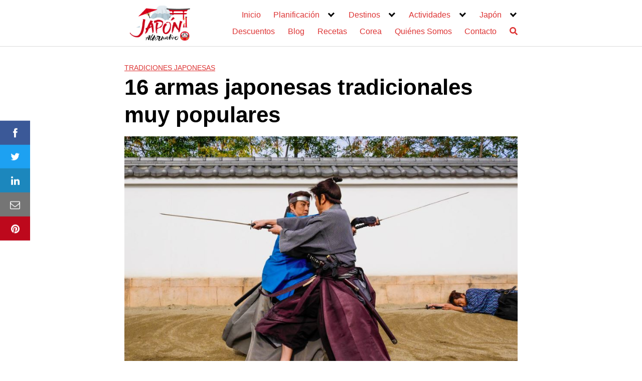

--- FILE ---
content_type: text/html; charset=UTF-8
request_url: https://www.japonalternativo.com/blog/tradiciones-japonesas/armas-japonesas-tradicionales/
body_size: 71200
content:
<!DOCTYPE html>
<html lang="es">
<head>
    <!-- GetYourGuide Analytics -->

<script data-minify="1" async defer src="https://www.japonalternativo.com/wp-content/cache/min/1/dist/pa.umd.production.min.js?ver=1748463352" data-gyg-partner-id="3PDZK8Q"></script>
	<meta charset="UTF-8">
	<meta name="viewport" content="width=device-width, initial-scale=1">
	<link rel="profile" href="https://gmpg.org/xfn/11">
	<title>▷ 16 Armas Japonesas Tradicionales ⇒ 【Populares】 ⚔️</title>
<meta name='robots' content='max-image-preview:large' />

<!-- This site is optimized with the Yoast SEO plugin v11.4 - https://yoast.com/wordpress/plugins/seo/ -->
<meta name="description" content="I➨ ¿Eres Fan de la Cultura Japonesa? ⛩️ Descubre【AQUÍ】Las Armas Japonesas Antiguas Más Famosas ☝ Garras, Dagas, Espadas, Arcos.. ®"/>
<link rel="canonical" href="https://www.japonalternativo.com/blog/tradiciones-japonesas/armas-japonesas-tradicionales/" />
<meta property="og:locale" content="es_ES" />
<meta property="og:type" content="article" />
<meta property="og:title" content="▷ 16 Armas Japonesas Tradicionales ⇒ 【Populares】 ⚔️" />
<meta property="og:description" content="I➨ ¿Eres Fan de la Cultura Japonesa? ⛩️ Descubre【AQUÍ】Las Armas Japonesas Antiguas Más Famosas ☝ Garras, Dagas, Espadas, Arcos.. ®" />
<meta property="og:url" content="https://www.japonalternativo.com/blog/tradiciones-japonesas/armas-japonesas-tradicionales/" />
<meta property="og:site_name" content="Japón Alternativo" />
<meta property="article:publisher" content="https://www.facebook.com/japonalternativo/" />
<meta property="article:tag" content="Cultura japonesa" />
<meta property="article:tag" content="Japón tradicional" />
<meta property="article:section" content="Tradiciones japonesas" />
<meta property="article:published_time" content="2020-12-17T09:00:56+00:00" />
<meta property="article:modified_time" content="2021-07-16T11:11:04+00:00" />
<meta property="og:updated_time" content="2021-07-16T11:11:04+00:00" />
<meta property="og:image" content="https://www.japonalternativo.com/wp-content/uploads/2021/12/arma-japonesa-antiguos-guerreros.jpg" />
<meta property="og:image:secure_url" content="https://www.japonalternativo.com/wp-content/uploads/2021/12/arma-japonesa-antiguos-guerreros.jpg" />
<meta property="og:image:width" content="911" />
<meta property="og:image:height" content="648" />
<meta name="twitter:card" content="summary_large_image" />
<meta name="twitter:description" content="I➨ ¿Eres Fan de la Cultura Japonesa? ⛩️ Descubre【AQUÍ】Las Armas Japonesas Antiguas Más Famosas ☝ Garras, Dagas, Espadas, Arcos.. ®" />
<meta name="twitter:title" content="▷ 16 Armas Japonesas Tradicionales ⇒ 【Populares】 ⚔️" />
<meta name="twitter:site" content="@japonalternativ" />
<meta name="twitter:image" content="https://www.japonalternativo.com/wp-content/uploads/2021/12/arma-japonesa-antiguos-guerreros.jpg" />
<meta name="twitter:creator" content="@japonalternativ" />
<!-- / Yoast SEO plugin. -->


<link rel="alternate" type="application/rss+xml" title="Japón Alternativo &raquo; Feed" href="https://www.japonalternativo.com/feed/" />
<link rel="alternate" type="application/rss+xml" title="Japón Alternativo &raquo; Feed de los comentarios" href="https://www.japonalternativo.com/comments/feed/" />
<link rel="alternate" type="application/rss+xml" title="Japón Alternativo &raquo; Comentario 16 armas japonesas tradicionales muy populares del feed" href="https://www.japonalternativo.com/blog/tradiciones-japonesas/armas-japonesas-tradicionales/feed/" />
<link data-minify="1" rel='stylesheet' id='wprm-public-css'  href='https://www.japonalternativo.com/wp-content/cache/min/1/wp-content/plugins/wp-recipe-maker/dist/public-legacy.css?ver=1748463351' type='text/css' media='all' />
<link rel='stylesheet' id='wp-block-library-css'  href='https://www.japonalternativo.com/wp-includes/css/dist/block-library/style.min.css?ver=5.7.2' type='text/css' media='all' />
<link data-minify="1" rel='stylesheet' id='SFSImainCss-css'  href='https://www.japonalternativo.com/wp-content/cache/min/1/wp-content/plugins/ultimate-social-media-icons/css/sfsi-style.css?ver=1748463351' type='text/css' media='all' />
<link rel='stylesheet' id='wprm-template-css'  href='https://www.japonalternativo.com/wp-content/plugins/wp-recipe-maker/templates/recipe/legacy/simple/simple.min.css?ver=5.2.0' type='text/css' media='all' />
<link data-minify="1" rel='stylesheet' id='yasrcss-css'  href='https://www.japonalternativo.com/wp-content/cache/min/1/wp-content/plugins/yet-another-stars-rating/includes/css/yasr.css?ver=1748463351' type='text/css' media='all' />
<style id='yasrcss-inline-css' type='text/css'>

        .yasr-star-rating {
            background-image: url("https://www.japonalternativo.com/wp-content/plugins/yet-another-stars-rating/includes/img/star_2.svg");
        }
        .yasr-star-rating .yasr-star-value {
            background: url("https://www.japonalternativo.com/wp-content/plugins/yet-another-stars-rating/includes/img/star_3.svg") ;
        }
    
</style>
<link data-minify="1" rel='stylesheet' id='ez-icomoon-css'  href='https://www.japonalternativo.com/wp-content/cache/min/1/wp-content/plugins/easy-table-of-contents/vendor/icomoon/style.min.css?ver=1748463351' type='text/css' media='all' />
<link rel='stylesheet' id='ez-toc-css'  href='https://www.japonalternativo.com/wp-content/plugins/easy-table-of-contents/assets/css/screen.min.css?ver=1.7' type='text/css' media='all' />
<style id='ez-toc-inline-css' type='text/css'>
div#ez-toc-container p.ez-toc-title {font-size: 120%;}div#ez-toc-container p.ez-toc-title {font-weight: 500;}div#ez-toc-container ul li {font-size: 95%;}
</style>
<link data-minify="1" rel='stylesheet' id='orbital-style-css'  href='https://www.japonalternativo.com/wp-content/cache/min/1/wp-content/themes/orbital/assets/css/main.css?ver=1748463351' type='text/css' media='all' />
<style id='orbital-style-inline-css' type='text/css'>

                .primary-menu li.menu-item-has-children:focus > ul, .primary-menu li.menu-item-has-children.focus > ul {
                    right: 0;
                    opacity: 1;
                    transform: translateY(0);
                    transition: opacity 0.15s linear, transform 0.15s linear;
                }
               
            
</style>
<link data-minify="1" rel='stylesheet' id='tablepress-default-css'  href='https://www.japonalternativo.com/wp-content/cache/min/1/wp-content/plugins/tablepress/css/default.min.css?ver=1748463351' type='text/css' media='all' />
<link data-minify="1" rel='stylesheet' id='yasrcsslightscheme-css'  href='https://www.japonalternativo.com/wp-content/cache/min/1/wp-content/plugins/yet-another-stars-rating/includes/css/yasr-table-light.css?ver=1748463351' type='text/css' media='all' />
<link data-minify="1" rel='stylesheet' id='forget-about-shortcode-buttons-css'  href='https://www.japonalternativo.com/wp-content/cache/min/1/wp-content/plugins/forget-about-shortcode-buttons/public/css/button-styles.css?ver=1748463351' type='text/css' media='all' />
<style id='rocket-lazyload-inline-css' type='text/css'>
.rll-youtube-player{position:relative;padding-bottom:56.23%;height:0;overflow:hidden;max-width:100%;}.rll-youtube-player iframe{position:absolute;top:0;left:0;width:100%;height:100%;z-index:100;background:0 0}.rll-youtube-player img{bottom:0;display:block;left:0;margin:auto;max-width:100%;width:100%;position:absolute;right:0;top:0;border:none;height:auto;cursor:pointer;-webkit-transition:.4s all;-moz-transition:.4s all;transition:.4s all}.rll-youtube-player img:hover{-webkit-filter:brightness(75%)}.rll-youtube-player .play{height:72px;width:72px;left:50%;top:50%;margin-left:-36px;margin-top:-36px;position:absolute;background:url(https://www.japonalternativo.com/wp-content/plugins/wp-rocket/assets/img/youtube.png) no-repeat;cursor:pointer}
</style>
<script type='text/javascript' src='https://www.japonalternativo.com/wp-includes/js/jquery/jquery.min.js?ver=3.5.1' id='jquery-core-js'></script>
<script type='text/javascript' src='https://www.japonalternativo.com/wp-includes/js/jquery/jquery-migrate.min.js?ver=3.3.2' id='jquery-migrate-js' defer></script>
<link rel="EditURI" type="application/rsd+xml" title="RSD" href="https://www.japonalternativo.com/xmlrpc.php?rsd" />
<link rel="wlwmanifest" type="application/wlwmanifest+xml" href="https://www.japonalternativo.com/wp-includes/wlwmanifest.xml" /> 
<link rel='shortlink' href='https://www.japonalternativo.com/?p=13718' />
<script data-minify="1" type="text/javascript" async defer data-pin-color=""  data-pin-hover="true" src="https://www.japonalternativo.com/wp-content/cache/min/1/wp-content/plugins/pinterest-pin-it-button-on-image-hover-and-post/js/pinit.js?ver=1748463352"></script>	<script>
		</script>
	<meta name="follow.[base64]" content="LLgJfejMT0du6KqkBAEY"/><style type="text/css"> html body .wprm-recipe-container { color: #333333; } html body .wprm-recipe-container a.wprm-recipe-print { color: #333333; } html body .wprm-recipe-container a.wprm-recipe-print:hover { color: #333333; } html body .wprm-recipe-container .wprm-recipe { background-color: #ffffff; } html body .wprm-recipe-container .wprm-recipe { border-color: #aaaaaa; } html body .wprm-recipe-container .wprm-recipe-tastefully-simple .wprm-recipe-time-container { border-color: #aaaaaa; } html body .wprm-recipe-container .wprm-recipe .wprm-color-border { border-color: #aaaaaa; } html body .wprm-recipe-container a { color: #3498db; } html body .wprm-recipe-container .wprm-recipe-tastefully-simple .wprm-recipe-name { color: #000000; } html body .wprm-recipe-container .wprm-recipe-tastefully-simple .wprm-recipe-header { color: #000000; } html body .wprm-recipe-container h1 { color: #000000; } html body .wprm-recipe-container h2 { color: #000000; } html body .wprm-recipe-container h3 { color: #000000; } html body .wprm-recipe-container h4 { color: #000000; } html body .wprm-recipe-container h5 { color: #000000; } html body .wprm-recipe-container h6 { color: #000000; } html body .wprm-recipe-container svg path { fill: #343434; } html body .wprm-recipe-container svg rect { fill: #343434; } html body .wprm-recipe-container svg polygon { stroke: #343434; } html body .wprm-recipe-container .wprm-rating-star-full svg polygon { fill: #343434; } html body .wprm-recipe-container .wprm-recipe .wprm-color-accent { background-color: #2c3e50; } html body .wprm-recipe-container .wprm-recipe .wprm-color-accent { color: #ffffff; } html body .wprm-recipe-container .wprm-recipe .wprm-color-accent a.wprm-recipe-print { color: #ffffff; } html body .wprm-recipe-container .wprm-recipe .wprm-color-accent a.wprm-recipe-print:hover { color: #ffffff; } html body .wprm-recipe-container .wprm-recipe-colorful .wprm-recipe-header { background-color: #2c3e50; } html body .wprm-recipe-container .wprm-recipe-colorful .wprm-recipe-header { color: #ffffff; } html body .wprm-recipe-container .wprm-recipe-colorful .wprm-recipe-meta > div { background-color: #3498db; } html body .wprm-recipe-container .wprm-recipe-colorful .wprm-recipe-meta > div { color: #ffffff; } html body .wprm-recipe-container .wprm-recipe-colorful .wprm-recipe-meta > div a.wprm-recipe-print { color: #ffffff; } html body .wprm-recipe-container .wprm-recipe-colorful .wprm-recipe-meta > div a.wprm-recipe-print:hover { color: #ffffff; } .wprm-rating-star svg polygon { stroke: #343434; } .wprm-rating-star.wprm-rating-star-full svg polygon { fill: #343434; } html body .wprm-recipe-container .wprm-recipe-instruction-image { text-align: left; } html body .wprm-recipe-container li.wprm-recipe-ingredient { list-style-type: disc; } html body .wprm-recipe-container li.wprm-recipe-instruction { list-style-type: decimal; } .wprm-comment-rating svg path, .comment-form-wprm-rating svg path { fill: #343434; } .comment-form-wprm-rating .rated svg polygon { fill: #343434; } .wprm-comment-rating svg polygon, .comment-form-wprm-rating svg polygon { stroke: #343434; }</style>    <style>
        @media(min-width: 48rem){

            .container {
                width: 51rem;
            }

            .entry-content {
                max-width: 70%;
                flex-basis: 70%;
            }

            .entry-aside {
                max-width: 30%;
                flex-basis: 30%;
                order: 0;
                -ms-flex-order: 0;

            }

        }


                a {
                color: #dd3333;
            }

        

                .site-header {
                background-color: #ffffff;
            }

        
                .site-header a {
                color: #dd3333;
            }

            @media(min-width: 1040px){
                .site-navbar .menu-item-has-children:after {
                    border-color: #dd3333;
                }
            }
    

    </style>

            <style>
        </style>
    <!-- Global site tag (gtag.js) - Google Analytics -->
<script async src="https://www.googletagmanager.com/gtag/js?id=UA-128492021-1"></script>
<script>
  window.dataLayer = window.dataLayer || [];
  function gtag(){dataLayer.push(arguments);}
  gtag('js', new Date());

  gtag('config', 'UA-128492021-1');
</script>

<script async src="//pagead2.googlesyndication.com/pagead/js/adsbygoogle.js"></script>
<!-- Schema & Structured Data For WP v1.21.1 - -->
<script type="application/ld+json" class="saswp-schema-markup-output">
[{"@context":"https://schema.org/","@type":"VideoObject","@id":"https://www.japonalternativo.com/blog/tradiciones-japonesas/armas-japonesas-tradicionales/#videoobject","url":"https://www.japonalternativo.com/blog/tradiciones-japonesas/armas-japonesas-tradicionales/","headline":"▷ 16 Armas Japonesas Tradicionales ⇒ 【Populares】 ⚔️","datePublished":"2020-12-17T09:00:56+00:00","dateModified":"2021-07-16T11:11:04+00:00","description":"I➨ ¿Eres Fan de la Cultura Japonesa? ⛩️ Descubre【AQUÍ】Las Armas Japonesas Antiguas Más Famosas ☝ Garras, Dagas, Espadas, Arcos.. ®","transcript":"¿Buscando armas japonesas tradicionales? ¡Llegaste al lugar indicado! Los guerreros japoneses se han caracterizado a lo largo de la historia por presentar unas técnicas de lucha muy diferentes a las occidentales.    Provistos con las armas japonesas por excelencia, se convertían en seres sanguinarios y prácticamente indestructibles, con un manejo letal de la espada, la lanza, pequeños cuchillos y otras muchas armas de asalto y defensa.    Posiblemente te suenen muchas de las armas tradicionales de Japón que aparecen frecuentemente en las películas.    La katana japonesa es una de las más típicas, además de otras piezas que reconocemos pero de las cuáles no sabes su nombre.    Hoy hacemos una recopilación de todas las armas japonesas que usaron los antiguos guerreros, convertidas en piezas legendarias de la historia de Japón.        Empleadas principalmente por los antiguos guerreros samuráis, y más recientemente por los ninja japoneses, el uso de armas para las artes marciales se remonta a 1600 años.    Existen algunas armas blancas menos conocidas pero altamente eficaces para derribar al enemigo que nada tiene que ver con las usadas por los guerreros medievales de Europa.    ¿Te gustaría aprender más sobre las armas japonesas tradicionales? No te pierdas esta completa guía sobre el uso de armas en el Japón medieval previa introducción de las armas de fuego actuales. ¡Te sorprenderán!  Las armas japonesas a lo largo de la historia  Japón ha sido siempre un país con historia propia aislada del resto del mundo. Formado por cientos de islas, en cada una de las zonas que componen el actual imperio japonés se lucharon batallas propias por la conquista del terreno y por el honor.    Gracias a esta característica, hoy en día se conocen muchos tipos de armas japonesas diferentes que fueron creadas y utilizadas en cada región.        Antes de la introducción de las armas de fuego, que ocurrió mucho más tarde que en el resto del mundo, en Japón se usaban armas blancas para luchar cuerpo a cuerpo.    Algunas de las más antiguas y fáciles de hacer eran los arcos. Seguidas por las armas de filo y armas de asta, que se han hecho famosas en todo el mundo por la singularidad de su forma y su uso.    También por la curiosidad que despierta en occidente el mundo de los guerreros samuráis y los ninjas que fueron expertos en el manejo de las que están consideradas como algunas de las mejores armas del mundo.        Vamos a ver cuáles son las armas japonesas que se han usado a lo largo de los siglos por los guerreros de todo Japón, desde las más conocidas (y desconocidas) hasta las más originales.    ¿Qué arma japonesa tradicional conoces tú? ¡Hagamos un pequeño juego! A ver si te suenan los siguientes nombres antes de descubrir de qué arma japonesa se trata.  Armas tradicionales más populares en Japón  Katana  Comenzamos con un arma tradicional japonesa muy fácil. Es quizás la más conocida dentro y fuera de Japón, cuyo nombre se asocia directamente a los guerreros medievales del país nipón.    Consiste en un tipo de sable alargado y con hoja curvada, que rondaba alrededor de un metro o más de longitud.        Aunque sea el tipo de espada más conocida, no es la más antigua usada en Japón. La fabricación de katanas se remonta al siglo X-XII, y la idea fue introducida desde China.    Los guerreros que entraban a Japón desde el país vecino usaban este tipo de espadas largas para combatir al enemigo desde el caballo, atacando al animal para derribar a su jinete.    ✅ ¿Puedes comprar una katana en Japón? Te contamos todo lo que debes saber pinchando aquí ✅    Poco a poco la espada japonesa fue evolucionando, pasando de ser una hoja muy pesada, a un filo mucho más ligero y extremadamente afilado.    Sin embargo, se ha descrito como un arma nada cómoda para luchar en el campo de batalla, ya que resulta práctica para el ataque, pero no tanto para la defensa.        Incluso hoy en día, las katanas japonesas se siguen utilizando entre las armas de artes marciales debido a la popularidad que tienen en el país.    Además de ser de las armas samurái más famosas, en Japón se hacen todavía piezas de gran calidad por maestros expertos, conservadas como objetos de coleccionismo por su belleza.  Comprar Katana    Yari  Mucho más práctico que la gran mayoría de tipos de espadas japonesas, el yari fue un arma japonesa utilizada por los guerreros para atacar a la caballería, la primera arma de defensa de los ejércitos.    Consiste en una lanza tradicional compuesta por un palo muy largo y una hoja recta en la punta, muy, pero que muy afilada.        Fue de las armas japonesas más mortíferas en el campo de batalla, tanto para acabar con los guerreros a pie como a caballo.    Muy ligera y de fácil manejo, con ella era posible aniquilar al enemigo de un solo corte, manteniéndose a unos metros de distancia de seguridad.    La lanza yari fue el arma por excelencia en las batallas acontecidas durante el siglo XIV. Esta derivó de un arma más rudimentaria, el hoko, fabricada con materiales menos resistentes.    En el hoko el bastón de la lanza se introducía dentro de la hoja, lo que ocasionaba que se rompiera fácilmente. Pero en el yari se hacía al contrario, evitando que la empuñadura se rompiera por la mitad, durando más en la batalla.        Eran piezas baratas y fáciles de hacer, cuyas hojas de acero se podían reaprovechar después de la lucha cuando el mango quedaba dañado. Existen diferentes tipos populares de yari:         \tKikuchi yari   \tSasaho yari   \tSansaku yari   \tRyo shinogi fukuro yari   \tStraight yari&nbsp;con&nbsp;saya   \tJumonji yari        Por este motivo fue usada por prácticamente todos los hombres de los ejércitos, incluidos los grandes samuráis como el famoso general Honda Tadakatsu, con su lanza llamada Tonbokiri, 'libélula' en japonés.  Comprar Yari    Yumi  Una de las armas ancestrales japonesas que cuenta con más siglos de tradición es el arco.    Mucho antes que las espadas y las lanzas, los guerreros de Japón se defendían con un sencillo arco llamado yumi, con una técnica increíble montando a caballo al mismo tiempo. El arte del kyudo japonés consiste precisamente en esto.        Originario de las luchas de los primeros samuráis, estos guerreros tiraban flechas con su yumi montados a caballo, sujetándose solo con las piernas para disponer de ambas manos libres mientras atinaban a acertar en el blanco a pleno galope.    Esta técnica aún se sigue practicando en Japón, como una forma de conservar uno de los aspectos más interesantes de la cultura del país.    Los primeros guerreros del siglo XII aún no usaban espadas, si no que eran grandes diestros en el uso del yumi.    Un arco de gran tamaño de unos 220 cm de media, fabricado en madera muy ligera. De lo más mortífero entre los ejércitos nipones que luchaban entre ellos y también con el enemigo extranjero.        Nada tiene que ver el arco japonés con los arcos utilizados por los guerreros de occidente. Ni si quiera entre los ejércitos de Asia occidental.    En Japón se ha usado tradicionalmente un arco hasta 3 veces más largo y de forma asimétrica, que aporta mejor movilidad a los guerreros kyudokas al cabalgar.  Comprar Yumi    Wakizashi  El wakizashi es un tipo de shoto, o espada corta japonesa, con una forma parecida a la katana pero una hoja y un mango de menor longitud.    Más fácil de manejar, la gran mayoría de guerreros samuráis en la era Edo portaban una katana y un wakizashi en todo momento, que usaban según la ocasión para pelear o defenderse.        El conjunto de estas dos armas japonesas se conoce como daisho, y solo estaba permitido a los guerreros más importantes de la época.    Si bien las katanas se fabricaban para los guerreros de manera exclusiva, el resto de hombres que buscaban protección tenían acceso más fácil a la espada corta, que era más económica.        Este sable de entre 30 y 60 cm de longitud se solía usar con una sola mano. En lugares cerrados, y también para defenderse de un ataque, es mucho más práctico que la espada larga, y más mortífero que una daga, ya que su hoja larga sirve para cortar.    Otro de los usos del wakizashi fue como parte de las armas suicidas. Resultó un arma japonesa utilizada en la mayoría de rituales de harakiri, ya que por su tamaño es más fácil de colocar sobre el vientre para hacer un corte limpio y certero.  Comprar Wakizashi    Tachi  Seguimos con las armas del tipo espada, con una de las favoritas de la infantería a caballo durante el siglo XIII.    Se dice que el tachi fue el precursor de la actual katana, algo más corta y fácil de utilizar para atacar al enemigo a pleno galope.        Esta arma la llevaban los samuráis a caballo colgada del cinturón. La cuchilla mide unos 70 cm, con una tamaño entre la katana y el wakizashi.    La forma de la hoja es algo más curvada, adaptando mejor el golpe para que el arma cumpla mejor su función con la inercia del movimiento.    La creación de las posteriores espadas japonesas, algo más largas, relegaron el tachi a un segundo plano, como espada ceremonial que solo usaban los samuráis de alto rango.    Esta se continuó empleando de manera exclusiva por los guerreros que luchaban a caballo, que a medida que pasaban los siglos disminuían en número entre los ejércitos japonesas.        En la lucha cuerpo a cuerpo también puede resultar muy útil la espada curva. Permite un corte limpio de abajo hacia arriba, mejorando la potencia del golpe sin tener que aplicar demasiada fuerza.    Todo eso anterior es una ventaja, ya que su peso es algo más ligero que el de otras armas japonesas.  Comprar Tachi    Tanto  Otra de las armas ancestrales del Japón tradicional es el tanto. Es un tipo de daga japonesa, con una hoja de 30 cm que se usaba en la guerra cuerpo a cuerpo para perforar la armadura del contrario.    Debido a la agilidad que tenían las guerras samuráis femeninas, estas eran las mayores expertas en el uso del cuchillo japonés.        Existen dos tipos de cuchillos que reciben diferentes nombres según la forma de la empuñadura: el aikuchi y hamidachi.    El aikuchi es un cuchillo más rudimentario que tiene una empuñadura de piel de pescado directamente sobre la hoja, mientras que el hamidachi tiene una empuñadura en madera y lacado que protege mejor la mano.        Este puñal se solía llevar siempre escondido, como arma de defensa solo en casos extremos. Para ello, se cubría con un paño grueso o una funda labrada en el caso de los señores de mayor rango, sacándolo en el momento de matar al enemigo.    Se ha asociado en los últimos siglos como un arma de mujer tanto por la forma como por el tipo de uso que se le ha dado, siendo de las hojas más mortíferas de la historia de Japón por la cantidad de hombres importantes que se han aniquilado con un cuchillo tanto.  Comprar Tanto    Naginata  La naginata es un tipo de lanza algo diferente al yari. En lugar de una hoja recta con ambos bordes cortantes, esta lanza del Japón feudal tiene una punta curvada al final de un asta de gran longitud.    Se trata de un arma mucho más eficaz en el campo de batalla, tan mortífera como una espada, pero más fácil de usar.        Esta larga lanza tiene un peso extremadamente ligero, por lo que era la favorita de las mujeres samuráis.    Las féminas eran las mayores expertas del arte marcial naginatajutsu, o la técnica de combate con la naginata. También se usaba mucho entre los jóvenes combatientes, por ser un arma de largo alcance que ofrece protección frente al enemigo.        La lanza japonesa ha sido siempre la herramienta de los cuerpos de infantería para atacar a la caballería. Incluso en época de paz, en todo Japón se seguía practicando su uso entre las clases altas de la sociedad, siendo una de las armas más elegantes y gráciles.    Algo menos elegante, pero muy efectiva para matar, es la kurasigama, una hoz formada por una cuchilla con mango de madera y atada con una larga cadena.  Comprar Naginata    Nagamaki  A medio camino entre una espada corta y una lanza, hoy en día el nagamaki es un arma japonesa de coleccionismo de la que no quedan muchas unidades.    Fue popular entre los siglos XII y XIV, cayendo después en desuso al ser desbancada por otras lanzas y puñales pequeños mucho más ligeros y compactos.        Sin embargo, durante el tiempo que fue empleado el nagamaki, muchos guerreros japoneses se convirtieron en indestructibles. Consiste en una espada de un solo filo con una empuñadura de la misma longitud que la hoja, para poder atacar desde lejos.    Resultaba muy útil en los combates a caballo, para atacar desde el suelo a la caballería del otro bando, y también en la lucha en campo abierto.    Muy ligera y resistente, la hoja proporcionaba un corte limpio que resultaba efectivo incluso contra las armaduras de acero, y sobre todo a la hora de herir a los caballos.        A diferencia de otros tipos de arma con hoja afilada, la estética del nagamaki fue muy variada.    Había armas japonesas con hojas más finas, otras con filos curvos, y algunas más rectas, que casi siempre iban protegidas por una capucha de seguridad para transportarla fuera del combate.  Comprar Nagamaki    Sai  Aunque en un principio el sai era una herramienta de uso agrícola, debido a su practicidad en la batalla pasó a formar parte de las armas habituales de las fuerzas armadas japonesas.    Consiste en una daga sin filo, que cuenta con una larga punta para ensartar, además de otras dos puntas laterales como defensa y estabilidad. El sai puede tener diferentes formas según la época y el tipo de uso que se le dé.        Mientras que los aperos de labranza presentaban unas espicas laterales totalmente rectas, las armas más modernas tienen pinchos abiertos hacia fuera que se emplean también como defensa al hacer giros de muñeca.    Esta daga se maneja por pares, portando uno en cada mano, mientras que algunos guerreros también solían portar un tercer sai en caso de necesitar usarlo como arma arrojadiza.    Su función es la de pinchar, no la de cortar, usándola con movimientos rápidos para atacar al enemigo sin que a este le de tiempo de reaccionar.        Se considera un arma típica de Okinawa, típica de los combates de artes marciales que nacieron en esta zona de Japón.    Seguramente te suene de verlas en las películas de lucha japonesas basadas en las guerrillas del siglo XIX que tuvieron lugar antes de la segunda Guerra Mundial.  Comprar Sai    Sasumata / Sodegarami / Tsukubo  Conocidos como torimono sandogu, o armas de asta, este conjunto de 3 piezas se popularizó entre los guerreros japoneses de la era Edo.    Al igual que el sai, la forma estaba basada en herramientas para labrar el campo, adaptadas de manera que se convirtieron en armas japonesas muy destructivas contra el enemigo.        La sasumata es un tenedor doble, que consiste en una pieza de metal con dos pinchos grandes ensartados en un mástil de madera.    Con una forma parecida a la de un tridente, pero con tan solo dos cuernos, se usaba como una lanza para ensartar y herir al contrario en la lucha cuerpo a cuerpo.    El sodegarami es parecido a la sasumata, pero en lugar de dos cuernos tiene una cabeza compuestas por varios pinchos.    ✅ ¿Quieres conocer los 10 samuráis más famosos de Japón? No te pierdas este artículo del blog ✅    La mayoría de estos pinchos miran hacia arriba, pero también tiene pinchos situados al contrario, que actúan como anzuelos, despedazando la carne al clavarse con un solo golpe.    Por último está el tsukubo, un arma en forma de T que en el extremo más alejado solo tiene una pieza de metal con muchos pinchos.        A medio camino entre una lanza y las clásicas mazas de los guerreros medievales de occidente, esta arma se ha llevado por delante a muchos guerreros, causando graves heridas y amputaciones.    No confundir con otras armas japonesas con forma de maza como el kanabo, que consiste en una especie de bate de madera con la punta cubierta de afiladas espicas.  Comprar Armas    Tonfa  Otra de las armas clásicas de Okinawa, que también son un clásico en las películas de acción japonesas y los videojuegos son las tonfa.    No la reconocerás por este nombre, pero son unos bastones de madera o metal que tienen una empuñadura para poder sujetarlo con las manos al mismo tiempo que queda pegado al brazo.        Como si fuera una porra de policía, la tonfa cubre la cara externa del antebrazo para golpear con este al adversario.    Tiene una mayor efectividad al aprovechar el propio peso del cuerpo en el golpe, al mismo tiempo que con los extremos también permiten otros golpes más certeros.    Otra forma de usarla sería haciendo movimientos giratorios, que gracias a sus extremos más largos permite llegar al contrario manteniendo una distancia de seguridad prudencial.    Fabricada en materiales resistentes como la madera maciza o el metal más ligero, es fácil de transportar.        Hoy en día se utiliza como arma para practicar artes marciales, así como defensa para la policía de muchos países asiáticos.    Aunque parezca inofensiva, la tonfa es una excelente arma de defensa personal, que se puede emplear tanto en un solo brazo como en ambos al mismo tiempo.  Comprar Tonfa    Nunchaku  Bruce Lee fue la representación del uso de esta arma. Puede que no te suene con el nombre de nunchaku, pero la reconocerás por su forma característica.    Consiste en dos palos unidos por una cuerda o cadena, para golpear al enemigo atacando o como defensa. ¡Ahora sí que sabes de qué estamos hablando, verdad!        A pesar de que Bruce Lee era americano, en realidad esta arma es de procedencia japonesa. Concretamente fue creada en Okinawa, muy usada por las fuerzas armadas de esta zona como arma de defensa personal.    Aunque no causan la muerte como una espada o una lanza, estos inofensivos palos son capaces de tumbar al enemigo con tan solo un par de golpes.    Su manejo requiere mucho entrenamiento y experiencia, ya que se giran alrededor del cuerpo del guerrero con extremada fuerza y rapidez.        Existen armas chinas antiguas similares que reciben el nombre de sansetsukon, pero en lugar de tener dos palos de madera, tiene 3 piezas más pequeñas unidas con fuertes cadenas.    En Japón recibe diferentes nombres según la zona, como sosetsukon, nisetsukon, o nombres más coloquiales como linchaco o chaco.  Comprar Nunchaku    Shuriken  Conocidas popularmente como 'estrellas ninja', en Japón estas armas arrojadizas se llaman shuriken.    Son en realidad piezas de metal con bordes afilados como cuchillos, que pueden tener diferentes formas y tamaños según las necesidades de cada luchador.        Estas estrellas de metal se arrojaban a los oponentes para causarles cortes y heridas. Se hizo muy popular en la serie de anime y manga de Naruto.    Su función no era la de matar directamente, si no que los escurridizos ninja les aplicaban veneno en las cuchillas, para que sus oponentes fallecieran debido al contacto de este con las heridas causadas.    Una de las formas más populares en Japón son las estrellas llamadas shaken. Estas estrellas son las más fáciles de manejar y las más ligeras, lo que permitía a los ninjas llevar varias de estas entre los pliegues de sus trajes sin añadir demasiado peso extra.        Además de las estrellas, los ninja a menudo transportaban cuchillos arrojadizos de pequeño tamaño, que entran dentro de la misma categoría de armas shuriken.    Estos tenían la ventana de poder usarse para otras funciones, como la supervivencia en plena naturaleza e incluso para la defensa cuerpo a cuerpo.  Comprar Shuriken    Fukiya  Siguiendo con las armas de los escurridizos ninjas, otra de las más discretas que también te sonarán de las historias de los mangas y el anime es la fukiya.    No es más que un pequeño tubo hecho con una caña fina hueca, en cuyo interior se colocaba una aguja para soplar y clavarla al enemigo desde cierta distancia. Como una cerbatana.        Obviamente, las agujas al igual que las estrellas contenían veneno en su superficie, el cuál acababa con la vida de los enemigos sin que estos pudieran tener tiempo de buscar un antídoto.    Para que estos pequeños dardos fueran efectivos y dieran en el blanco, los ninja tenían que acercarse sigilosamente hasta ponerse a pocos metros de distancia antes de soplar.    ✅ ¿Te gustaría ver ninjas en Japón? Descubre las mejores experiencias pinchando aquí&nbsp;✅    Estas armas japonesas se hicieron populares en el siglo XVII, cuando los guerreros ninja comenzaron a hacerse eco en todo el país.    Sin embargo, se cree que se han usado como armas de ataque mucho tiempo atrás, aunque su uso se mantuvo en secreto para que los guerreros japoneses pudieran pillar por sorpresa al enemigo.        Hoy en día ya no se emplean para matar, pero sí hay competiciones de fukiya en las que los participantes lanzan los dardos (sin veneno, por supuesto), desde unos 10 a 90 metros de distancia.    En Japón es un deporte nacional, que poco a poco se va extendiendo por toda Asia y también a nivel mundial.  Comprar Fukiya    Bokken  Aunque no es un arma para su uso en la batalla, cabe mencionar al bokken como una herramienta de entrenamiento del guerrero del antiguo Japón que se ha usado desde hace siglos.    Consiste en una espada completamente fabricada de madera, que ofrece el mismo tamaño y peso que una katana de madera para que los guerreros puedan practicar de manera segura.        El bokken hoy en día se utiliza para la práctica del kendo, o la esgrima japonesa. También para la esgrima clásica, el kenjutsu, y para la esgrima con bastón conocida como Jodo.    Es muy común aprender a utilizar el bokken en deportes de artes marciales como el Judo, el Karate o el Aikido. Para todos ellos, el formato de espada de madera es el mismo.    También conocido en Japón como Bokuto, según la longitud y el tamaño del sable, este arma de madera permite practicar pero eliminando el riesgo que tiene el borde cortante de una katana.    Los guerreros lo han usado para evitar dañar su armas en los entrenamientos, reservando así el filo cortante para sus enemigos reales.        No obstante, usada de manera profesional, la katana de madera no es nada inofensiva.    Al tener un peso considerable, fabricada con una pieza completa de madera de roble maciza, los golpes pueden dejar KO al enemigo, o al menos provocar heridas nada desdeñables.  Comprar Bokken    Tessen  También conocidos como gunsen o gumabi, los tessen era los abanicos de guerra que tenían varias funciones de gran importancia en el campo de batalla.    ¿Cómo se usaba un inofensivo abanico para atacar al enemigo? Te sorprenderá lo que los guerreros samuráis podían hacer con este increíble arma.        Los tessen eran grandes abanicos plegables que se usaban para combatir el calor en los días de batalla.    Al mismo tiempo, los comandantes en el campo de batalla daban las órdenes a sus hombres a través de los movimientos que hacían con sus abanicos, decorados con colores llamativos para que se vieran a distancia.    Con él se apuntaba y se daba luz verde para el ataque o para hacer una retirada cuando fuera necesario.    Pero lo más interesante de estas armas era su fuerte cuerpo de metal, que al cerrarse el abanico, servía para golpear al enemigo o para protegerse de un ataque usándolo como escudo.        Esta pieza era de gran utilidad en las reuniones pacíficas en las que no estaba permitido portar armas, librando a muchos señores de una muerte segura en momentos que han estado desprotegidos.    El tessen sigue siendo una herramienta muy usada en Japón, concretamente en los torneos de sumo. Los árbitros dan indicaciones a través de diferentes movimientos de la misma forma que los comandantes los usaron hace siglos en las guerras como medio de comunicación.  Comprar Tessen    Más armas japonesas  Además de todas estas armas japonesas, hay otras muchas del mismo estilo que han formado parte de la historia de Japón mucho antes de que llegaran las armas de fuego modernas.     Pincha en la imagen para verla más grande :)    Garras antiguas, anillos, dagas, espadas, arcos, lanzas, hoces y hachas, que en la actualidad descansan en los museos del país después de haber protagonizado las batallas más sangrientas.&nbsp;        Si quieres ver cómo van probando diferentes armas japonesas, en este interesante vídeo de Youtube puedes comprobarlo:    https://www.youtube.com/watch?vWoEAnSTk89c&amp;ab_channelHISTORY    &nbsp;    Y tú, ¿conocías todas estas armas japonesas?, ¿cuál es tu favorita? ¡Esperamos tus comentarios y opiniones!","name":"▷ 16 Armas Japonesas Tradicionales ⇒ 【Populares】 ⚔️","uploadDate":"2020-12-17T09:00:56+00:00","thumbnailUrl":"https://i.ytimg.com/vi/WoEAnSTk89c/hqdefault.jpg","author":{"@type":"Person","name":"Pili Rodriguez","description":"Apasionada de Japón desde hace más de 20 años, he viajado una y otra vez al país nipón para descubrir su cultura, su gente y esos rincones que no salen en las guías. Como cofundadora de Japonalternativo.com comparto mi experiencia de primera mano para ayudarte a organizar tu viaje de forma honesta y práctica. La mejor manera de conocer un lugar es con curiosidad y atención al detalle, disfrutando tanto de un santuario o templo escondido como de un plato en un izakaya. Puedes conocer más sobre mi en la sección de Quiénes Somos del blog. Por último, puedes unirte a nuestro grupo de Mochileros en Japón en Facebook o a nuestro grupo de WhatsApp e interactuar con otros viajeros.","url":"https://www.japonalternativo.com/author/pili-rodriguez/","sameAs":["https://www.japonalternativo.com"],"image":{"@type":"ImageObject","url":"https://secure.gravatar.com/avatar/bb247b366b058cacbbd923e4f2ec947a?s=96&d=wavatar&r=g","height":96,"width":96}},"contentUrl":"https://www.youtube.com/watch?v=WoEAnSTk89c&amp","embedUrl":"https://www.youtube.com/watch?v=WoEAnSTk89c&amp"},

{"@context":"https://schema.org/","@graph":[{"@context":"https://schema.org/","@type":"SiteNavigationElement","@id":"https://www.japonalternativo.com#td-demo-header-menu","name":"Inicio","url":"https://www.japonalternativo.com/"},{"@context":"https://schema.org/","@type":"SiteNavigationElement","@id":"https://www.japonalternativo.com#td-demo-header-menu","name":"Planificación","url":""},{"@context":"https://schema.org/","@type":"SiteNavigationElement","@id":"https://www.japonalternativo.com#td-demo-header-menu","name":"Vuelos Baratos","url":"https://www.japonalternativo.com/vuelos-baratos-japon/"},{"@context":"https://schema.org/","@type":"SiteNavigationElement","@id":"https://www.japonalternativo.com#td-demo-header-menu","name":"Requisitos","url":"https://www.japonalternativo.com/blog/consejos-japon/requisitos-para-viajar-a-japon/"},{"@context":"https://schema.org/","@type":"SiteNavigationElement","@id":"https://www.japonalternativo.com#td-demo-header-menu","name":"Visado","url":"https://www.japonalternativo.com/visa-japon/"},{"@context":"https://schema.org/","@type":"SiteNavigationElement","@id":"https://www.japonalternativo.com#td-demo-header-menu","name":"Trámites Aeropuerto","url":"https://www.japonalternativo.com/blog/consejos-japon/tramites-aeroportuarios/"},{"@context":"https://schema.org/","@type":"SiteNavigationElement","@id":"https://www.japonalternativo.com#td-demo-header-menu","name":"Vacunas","url":"https://www.japonalternativo.com/vacunas-para-viajar-a-japon/"},{"@context":"https://schema.org/","@type":"SiteNavigationElement","@id":"https://www.japonalternativo.com#td-demo-header-menu","name":"Alojamiento","url":"https://www.japonalternativo.com/alojamiento-japon/"},{"@context":"https://schema.org/","@type":"SiteNavigationElement","@id":"https://www.japonalternativo.com#td-demo-header-menu","name":"Seguro de Viaje","url":"https://www.japonalternativo.com/seguro-de-viaje/"},{"@context":"https://schema.org/","@type":"SiteNavigationElement","@id":"https://www.japonalternativo.com#td-demo-header-menu","name":"Dinero","url":"https://www.japonalternativo.com/dinero-japon/"},{"@context":"https://schema.org/","@type":"SiteNavigationElement","@id":"https://www.japonalternativo.com#td-demo-header-menu","name":"Mejor tarjeta","url":"https://www.japonalternativo.com/blog/consejos-japon/tarjeta-revolut-opiniones/"},{"@context":"https://schema.org/","@type":"SiteNavigationElement","@id":"https://www.japonalternativo.com#td-demo-header-menu","name":"Itinerarios","url":"https://www.japonalternativo.com/itinerarios-japon/"},{"@context":"https://schema.org/","@type":"SiteNavigationElement","@id":"https://www.japonalternativo.com#td-demo-header-menu","name":"Presupuesto","url":"https://www.japonalternativo.com/blog/consejos-japon/cuanto-cuesta-un-viaje-a-japon/"},{"@context":"https://schema.org/","@type":"SiteNavigationElement","@id":"https://www.japonalternativo.com#td-demo-header-menu","name":"Regiones y Prefecturas","url":"https://www.japonalternativo.com/regiones-prefecturas-japon/"},{"@context":"https://schema.org/","@type":"SiteNavigationElement","@id":"https://www.japonalternativo.com#td-demo-header-menu","name":"Japan Rail Pass","url":"https://www.japonalternativo.com/japan-rail-pass/"},{"@context":"https://schema.org/","@type":"SiteNavigationElement","@id":"https://www.japonalternativo.com#td-demo-header-menu","name":"Hakone Free Pass","url":"https://www.japonalternativo.com/hakone-free-pass/"},{"@context":"https://schema.org/","@type":"SiteNavigationElement","@id":"https://www.japonalternativo.com#td-demo-header-menu","name":"Viajar con Bebés","url":"https://www.japonalternativo.com/blog/consejos-japon/viajar-a-japon-con-un-bebe/"},{"@context":"https://schema.org/","@type":"SiteNavigationElement","@id":"https://www.japonalternativo.com#td-demo-header-menu","name":"Japón con Discapacidad","url":"https://www.japonalternativo.com/blog/consejos-japon/viajar-a-japon-con-una-discapacidad/"},{"@context":"https://schema.org/","@type":"SiteNavigationElement","@id":"https://www.japonalternativo.com#td-demo-header-menu","name":"Transporte","url":"https://www.japonalternativo.com/transporte-japon/"},{"@context":"https://schema.org/","@type":"SiteNavigationElement","@id":"https://www.japonalternativo.com#td-demo-header-menu","name":"Internet","url":"https://www.japonalternativo.com/internet-japon/"},{"@context":"https://schema.org/","@type":"SiteNavigationElement","@id":"https://www.japonalternativo.com#td-demo-header-menu","name":"Trucos para Ahorrar","url":"https://www.japonalternativo.com/blog/consejos-japon/4-trucos-ahorrar-japon/"},{"@context":"https://schema.org/","@type":"SiteNavigationElement","@id":"https://www.japonalternativo.com#td-demo-header-menu","name":"Aplicaciones","url":"https://www.japonalternativo.com/blog/consejos-japon/10-mejores-aplicaciones-viajar-japon/"},{"@context":"https://schema.org/","@type":"SiteNavigationElement","@id":"https://www.japonalternativo.com#td-demo-header-menu","name":"Enchufe","url":"https://www.japonalternativo.com/enchufe-japon/"},{"@context":"https://schema.org/","@type":"SiteNavigationElement","@id":"https://www.japonalternativo.com#td-demo-header-menu","name":"Clima","url":"https://www.japonalternativo.com/clima-japon/"},{"@context":"https://schema.org/","@type":"SiteNavigationElement","@id":"https://www.japonalternativo.com#td-demo-header-menu","name":"Festivales","url":"https://www.japonalternativo.com/festivales-de-japon-matsuri/"},{"@context":"https://schema.org/","@type":"SiteNavigationElement","@id":"https://www.japonalternativo.com#td-demo-header-menu","name":"Luna de Miel","url":"https://www.japonalternativo.com/luna-de-miel-en-japon/"},{"@context":"https://schema.org/","@type":"SiteNavigationElement","@id":"https://www.japonalternativo.com#td-demo-header-menu","name":"Destinos","url":""},{"@context":"https://schema.org/","@type":"SiteNavigationElement","@id":"https://www.japonalternativo.com#td-demo-header-menu","name":"Tokio","url":"https://www.japonalternativo.com/tokio/"},{"@context":"https://schema.org/","@type":"SiteNavigationElement","@id":"https://www.japonalternativo.com#td-demo-header-menu","name":"Yokohama","url":"https://www.japonalternativo.com/yokohama/"},{"@context":"https://schema.org/","@type":"SiteNavigationElement","@id":"https://www.japonalternativo.com#td-demo-header-menu","name":"Kamakura","url":"https://www.japonalternativo.com/kamakura/"},{"@context":"https://schema.org/","@type":"SiteNavigationElement","@id":"https://www.japonalternativo.com#td-demo-header-menu","name":"Monte Fuji","url":"https://www.japonalternativo.com/monte-fuji/"},{"@context":"https://schema.org/","@type":"SiteNavigationElement","@id":"https://www.japonalternativo.com#td-demo-header-menu","name":"Takayama","url":"https://www.japonalternativo.com/takayama/"},{"@context":"https://schema.org/","@type":"SiteNavigationElement","@id":"https://www.japonalternativo.com#td-demo-header-menu","name":"Nikko","url":"https://www.japonalternativo.com/nikko/"},{"@context":"https://schema.org/","@type":"SiteNavigationElement","@id":"https://www.japonalternativo.com#td-demo-header-menu","name":"Shirakawago","url":"https://www.japonalternativo.com/shirakawago/"},{"@context":"https://schema.org/","@type":"SiteNavigationElement","@id":"https://www.japonalternativo.com#td-demo-header-menu","name":"Nagoya","url":"https://www.japonalternativo.com/nagoya/"},{"@context":"https://schema.org/","@type":"SiteNavigationElement","@id":"https://www.japonalternativo.com#td-demo-header-menu","name":"Kioto","url":"https://www.japonalternativo.com/kioto/"},{"@context":"https://schema.org/","@type":"SiteNavigationElement","@id":"https://www.japonalternativo.com#td-demo-header-menu","name":"Arashiyama","url":"https://www.japonalternativo.com/blog/atracciones-turisticas-kioto/que-ver-hacer-arashiyama/"},{"@context":"https://schema.org/","@type":"SiteNavigationElement","@id":"https://www.japonalternativo.com#td-demo-header-menu","name":"Osaka","url":"https://www.japonalternativo.com/osaka/"},{"@context":"https://schema.org/","@type":"SiteNavigationElement","@id":"https://www.japonalternativo.com#td-demo-header-menu","name":"Kobe","url":"https://www.japonalternativo.com/kobe/"},{"@context":"https://schema.org/","@type":"SiteNavigationElement","@id":"https://www.japonalternativo.com#td-demo-header-menu","name":"Nara","url":"https://www.japonalternativo.com/nara/"},{"@context":"https://schema.org/","@type":"SiteNavigationElement","@id":"https://www.japonalternativo.com#td-demo-header-menu","name":"Tottori","url":"https://www.japonalternativo.com/tottori"},{"@context":"https://schema.org/","@type":"SiteNavigationElement","@id":"https://www.japonalternativo.com#td-demo-header-menu","name":"Himeji","url":"https://www.japonalternativo.com/himeji/"},{"@context":"https://schema.org/","@type":"SiteNavigationElement","@id":"https://www.japonalternativo.com#td-demo-header-menu","name":"Kanazawa","url":"https://www.japonalternativo.com/kanazawa/"},{"@context":"https://schema.org/","@type":"SiteNavigationElement","@id":"https://www.japonalternativo.com#td-demo-header-menu","name":"Miyajima","url":"https://www.japonalternativo.com/miyajima/"},{"@context":"https://schema.org/","@type":"SiteNavigationElement","@id":"https://www.japonalternativo.com#td-demo-header-menu","name":"Okayama","url":"https://www.japonalternativo.com/okayama/"},{"@context":"https://schema.org/","@type":"SiteNavigationElement","@id":"https://www.japonalternativo.com#td-demo-header-menu","name":"Kurashiki","url":"https://www.japonalternativo.com/kurashiki/"},{"@context":"https://schema.org/","@type":"SiteNavigationElement","@id":"https://www.japonalternativo.com#td-demo-header-menu","name":"Hiroshima","url":"https://www.japonalternativo.com/hiroshima/"},{"@context":"https://schema.org/","@type":"SiteNavigationElement","@id":"https://www.japonalternativo.com#td-demo-header-menu","name":"Fukuoka","url":"https://www.japonalternativo.com/fukuoka/"},{"@context":"https://schema.org/","@type":"SiteNavigationElement","@id":"https://www.japonalternativo.com#td-demo-header-menu","name":"Nagasaki","url":"https://www.japonalternativo.com/nagasaki/"},{"@context":"https://schema.org/","@type":"SiteNavigationElement","@id":"https://www.japonalternativo.com#td-demo-header-menu","name":"Kumamoto","url":"https://www.japonalternativo.com/kumamoto/"},{"@context":"https://schema.org/","@type":"SiteNavigationElement","@id":"https://www.japonalternativo.com#td-demo-header-menu","name":"Kagoshima","url":"https://www.japonalternativo.com/kagoshima/"},{"@context":"https://schema.org/","@type":"SiteNavigationElement","@id":"https://www.japonalternativo.com#td-demo-header-menu","name":"Aomori","url":"https://www.japonalternativo.com/aomori/"},{"@context":"https://schema.org/","@type":"SiteNavigationElement","@id":"https://www.japonalternativo.com#td-demo-header-menu","name":"Aizu Wakamatsu","url":"https://www.japonalternativo.com/aizu-wakamatsu/"},{"@context":"https://schema.org/","@type":"SiteNavigationElement","@id":"https://www.japonalternativo.com#td-demo-header-menu","name":"Actividades","url":""},{"@context":"https://schema.org/","@type":"SiteNavigationElement","@id":"https://www.japonalternativo.com#td-demo-header-menu","name":"Tokio","url":"https://www.japonalternativo.com/excursiones-tours-tokio/"},{"@context":"https://schema.org/","@type":"SiteNavigationElement","@id":"https://www.japonalternativo.com#td-demo-header-menu","name":"Monte Fuji","url":"https://www.japonalternativo.com/excursiones-tours-monte-fuji/"},{"@context":"https://schema.org/","@type":"SiteNavigationElement","@id":"https://www.japonalternativo.com#td-demo-header-menu","name":"Kioto","url":"https://www.japonalternativo.com/excursiones-tours-kioto/"},{"@context":"https://schema.org/","@type":"SiteNavigationElement","@id":"https://www.japonalternativo.com#td-demo-header-menu","name":"Osaka","url":"https://www.japonalternativo.com/excursiones-tours-osaka/"},{"@context":"https://schema.org/","@type":"SiteNavigationElement","@id":"https://www.japonalternativo.com#td-demo-header-menu","name":"Hiroshima","url":"https://www.japonalternativo.com/excursiones-tours-hiroshima/"},{"@context":"https://schema.org/","@type":"SiteNavigationElement","@id":"https://www.japonalternativo.com#td-demo-header-menu","name":"Nara","url":"https://www.japonalternativo.com/excursiones-tours-nara/"},{"@context":"https://schema.org/","@type":"SiteNavigationElement","@id":"https://www.japonalternativo.com#td-demo-header-menu","name":"Japón","url":""},{"@context":"https://schema.org/","@type":"SiteNavigationElement","@id":"https://www.japonalternativo.com#td-demo-header-menu","name":"Idioma","url":"https://www.japonalternativo.com/idioma-japon/"},{"@context":"https://schema.org/","@type":"SiteNavigationElement","@id":"https://www.japonalternativo.com#td-demo-header-menu","name":"Vocabulario","url":"https://www.japonalternativo.com/vocabulario-japones/"},{"@context":"https://schema.org/","@type":"SiteNavigationElement","@id":"https://www.japonalternativo.com#td-demo-header-menu","name":"Cultura","url":"https://www.japonalternativo.com/cultura-japonesa/"},{"@context":"https://schema.org/","@type":"SiteNavigationElement","@id":"https://www.japonalternativo.com#td-demo-header-menu","name":"Comida","url":"https://www.japonalternativo.com/comida-japonesa/"},{"@context":"https://schema.org/","@type":"SiteNavigationElement","@id":"https://www.japonalternativo.com#td-demo-header-menu","name":"Compras","url":"https://www.japonalternativo.com/compras-japon/"},{"@context":"https://schema.org/","@type":"SiteNavigationElement","@id":"https://www.japonalternativo.com#td-demo-header-menu","name":"Curiosidades","url":"https://www.japonalternativo.com/curiosidades-japon/"},{"@context":"https://schema.org/","@type":"SiteNavigationElement","@id":"https://www.japonalternativo.com#td-demo-header-menu","name":"Descuentos","url":"https://www.japonalternativo.com/descuentos/"},{"@context":"https://schema.org/","@type":"SiteNavigationElement","@id":"https://www.japonalternativo.com#td-demo-header-menu","name":"Blog","url":"https://www.japonalternativo.com/blog/"},{"@context":"https://schema.org/","@type":"SiteNavigationElement","@id":"https://www.japonalternativo.com#td-demo-header-menu","name":"Recetas","url":"https://www.japonalternativo.com/recetas-japonesas/"},{"@context":"https://schema.org/","@type":"SiteNavigationElement","@id":"https://www.japonalternativo.com#td-demo-header-menu","name":"Corea","url":"https://www.japonalternativo.com/corea/"},{"@context":"https://schema.org/","@type":"SiteNavigationElement","@id":"https://www.japonalternativo.com#td-demo-header-menu","name":"Quiénes Somos","url":"https://www.japonalternativo.com/quienes-somos/"},{"@context":"https://schema.org/","@type":"SiteNavigationElement","@id":"https://www.japonalternativo.com#td-demo-header-menu","name":"Contacto","url":"https://www.japonalternativo.com/contacto"}]},

{"@context":"https://schema.org/","@type":"BreadcrumbList","@id":"https://www.japonalternativo.com/blog/tradiciones-japonesas/armas-japonesas-tradicionales/#breadcrumb","itemListElement":[{"@type":"ListItem","position":1,"item":{"@id":"https://www.japonalternativo.com","name":"Japón Alternativo"}},{"@type":"ListItem","position":2,"item":{"@id":"https://www.japonalternativo.com/blog/tradiciones-japonesas/","name":"Tradiciones japonesas"}},{"@type":"ListItem","position":3,"item":{"@id":"https://www.japonalternativo.com/blog/tradiciones-japonesas/armas-japonesas-tradicionales/","name":"▷ 16 Armas Japonesas Tradicionales ⇒ 【Populares】 ⚔️"}}]},

{"@context":"https://schema.org/","@type":"BlogPosting","@id":"https://www.japonalternativo.com/blog/tradiciones-japonesas/armas-japonesas-tradicionales/#BlogPosting","url":"https://www.japonalternativo.com/blog/tradiciones-japonesas/armas-japonesas-tradicionales/","inLanguage":"es","mainEntityOfPage":"https://www.japonalternativo.com/blog/tradiciones-japonesas/armas-japonesas-tradicionales/","headline":"▷ 16 Armas Japonesas Tradicionales ⇒ 【Populares】 ⚔️","description":"I➨ ¿Eres Fan de la Cultura Japonesa? ⛩️ Descubre【AQUÍ】Las Armas Japonesas Antiguas Más Famosas ☝ Garras, Dagas, Espadas, Arcos.. ®","articleBody":"¿Buscando armas japonesas tradicionales? ¡Llegaste al lugar indicado! Los guerreros japoneses se han caracterizado a lo largo de la historia por presentar unas técnicas de lucha muy diferentes a las occidentales.    Provistos con las armas japonesas por excelencia, se convertían en seres sanguinarios y prácticamente indestructibles, con un manejo letal de la espada, la lanza, pequeños cuchillos y otras muchas armas de asalto y defensa.    Posiblemente te suenen muchas de las armas tradicionales de Japón que aparecen frecuentemente en las películas.    La katana japonesa es una de las más típicas, además de otras piezas que reconocemos pero de las cuáles no sabes su nombre.    Hoy hacemos una recopilación de todas las armas japonesas que usaron los antiguos guerreros, convertidas en piezas legendarias de la historia de Japón.        Empleadas principalmente por los antiguos guerreros samuráis, y más recientemente por los ninja japoneses, el uso de armas para las artes marciales se remonta a 1600 años.    Existen algunas armas blancas menos conocidas pero altamente eficaces para derribar al enemigo que nada tiene que ver con las usadas por los guerreros medievales de Europa.    ¿Te gustaría aprender más sobre las armas japonesas tradicionales? No te pierdas esta completa guía sobre el uso de armas en el Japón medieval previa introducción de las armas de fuego actuales. ¡Te sorprenderán!  Las armas japonesas a lo largo de la historia  Japón ha sido siempre un país con historia propia aislada del resto del mundo. Formado por cientos de islas, en cada una de las zonas que componen el actual imperio japonés se lucharon batallas propias por la conquista del terreno y por el honor.    Gracias a esta característica, hoy en día se conocen muchos tipos de armas japonesas diferentes que fueron creadas y utilizadas en cada región.        Antes de la introducción de las armas de fuego, que ocurrió mucho más tarde que en el resto del mundo, en Japón se usaban armas blancas para luchar cuerpo a cuerpo.    Algunas de las más antiguas y fáciles de hacer eran los arcos. Seguidas por las armas de filo y armas de asta, que se han hecho famosas en todo el mundo por la singularidad de su forma y su uso.    También por la curiosidad que despierta en occidente el mundo de los guerreros samuráis y los ninjas que fueron expertos en el manejo de las que están consideradas como algunas de las mejores armas del mundo.        Vamos a ver cuáles son las armas japonesas que se han usado a lo largo de los siglos por los guerreros de todo Japón, desde las más conocidas (y desconocidas) hasta las más originales.    ¿Qué arma japonesa tradicional conoces tú? ¡Hagamos un pequeño juego! A ver si te suenan los siguientes nombres antes de descubrir de qué arma japonesa se trata.  Armas tradicionales más populares en Japón  Katana  Comenzamos con un arma tradicional japonesa muy fácil. Es quizás la más conocida dentro y fuera de Japón, cuyo nombre se asocia directamente a los guerreros medievales del país nipón.    Consiste en un tipo de sable alargado y con hoja curvada, que rondaba alrededor de un metro o más de longitud.        Aunque sea el tipo de espada más conocida, no es la más antigua usada en Japón. La fabricación de katanas se remonta al siglo X-XII, y la idea fue introducida desde China.    Los guerreros que entraban a Japón desde el país vecino usaban este tipo de espadas largas para combatir al enemigo desde el caballo, atacando al animal para derribar a su jinete.    ✅ ¿Puedes comprar una katana en Japón? Te contamos todo lo que debes saber pinchando aquí ✅    Poco a poco la espada japonesa fue evolucionando, pasando de ser una hoja muy pesada, a un filo mucho más ligero y extremadamente afilado.    Sin embargo, se ha descrito como un arma nada cómoda para luchar en el campo de batalla, ya que resulta práctica para el ataque, pero no tanto para la defensa.        Incluso hoy en día, las katanas japonesas se siguen utilizando entre las armas de artes marciales debido a la popularidad que tienen en el país.    Además de ser de las armas samurái más famosas, en Japón se hacen todavía piezas de gran calidad por maestros expertos, conservadas como objetos de coleccionismo por su belleza.  Comprar Katana    Yari  Mucho más práctico que la gran mayoría de tipos de espadas japonesas, el yari fue un arma japonesa utilizada por los guerreros para atacar a la caballería, la primera arma de defensa de los ejércitos.    Consiste en una lanza tradicional compuesta por un palo muy largo y una hoja recta en la punta, muy, pero que muy afilada.        Fue de las armas japonesas más mortíferas en el campo de batalla, tanto para acabar con los guerreros a pie como a caballo.    Muy ligera y de fácil manejo, con ella era posible aniquilar al enemigo de un solo corte, manteniéndose a unos metros de distancia de seguridad.    La lanza yari fue el arma por excelencia en las batallas acontecidas durante el siglo XIV. Esta derivó de un arma más rudimentaria, el hoko, fabricada con materiales menos resistentes.    En el hoko el bastón de la lanza se introducía dentro de la hoja, lo que ocasionaba que se rompiera fácilmente. Pero en el yari se hacía al contrario, evitando que la empuñadura se rompiera por la mitad, durando más en la batalla.        Eran piezas baratas y fáciles de hacer, cuyas hojas de acero se podían reaprovechar después de la lucha cuando el mango quedaba dañado. Existen diferentes tipos populares de yari:         \tKikuchi yari   \tSasaho yari   \tSansaku yari   \tRyo shinogi fukuro yari   \tStraight yari&nbsp;con&nbsp;saya   \tJumonji yari        Por este motivo fue usada por prácticamente todos los hombres de los ejércitos, incluidos los grandes samuráis como el famoso general Honda Tadakatsu, con su lanza llamada Tonbokiri, 'libélula' en japonés.  Comprar Yari    Yumi  Una de las armas ancestrales japonesas que cuenta con más siglos de tradición es el arco.    Mucho antes que las espadas y las lanzas, los guerreros de Japón se defendían con un sencillo arco llamado yumi, con una técnica increíble montando a caballo al mismo tiempo. El arte del kyudo japonés consiste precisamente en esto.        Originario de las luchas de los primeros samuráis, estos guerreros tiraban flechas con su yumi montados a caballo, sujetándose solo con las piernas para disponer de ambas manos libres mientras atinaban a acertar en el blanco a pleno galope.    Esta técnica aún se sigue practicando en Japón, como una forma de conservar uno de los aspectos más interesantes de la cultura del país.    Los primeros guerreros del siglo XII aún no usaban espadas, si no que eran grandes diestros en el uso del yumi.    Un arco de gran tamaño de unos 220 cm de media, fabricado en madera muy ligera. De lo más mortífero entre los ejércitos nipones que luchaban entre ellos y también con el enemigo extranjero.        Nada tiene que ver el arco japonés con los arcos utilizados por los guerreros de occidente. Ni si quiera entre los ejércitos de Asia occidental.    En Japón se ha usado tradicionalmente un arco hasta 3 veces más largo y de forma asimétrica, que aporta mejor movilidad a los guerreros kyudokas al cabalgar.  Comprar Yumi    Wakizashi  El wakizashi es un tipo de shoto, o espada corta japonesa, con una forma parecida a la katana pero una hoja y un mango de menor longitud.    Más fácil de manejar, la gran mayoría de guerreros samuráis en la era Edo portaban una katana y un wakizashi en todo momento, que usaban según la ocasión para pelear o defenderse.        El conjunto de estas dos armas japonesas se conoce como daisho, y solo estaba permitido a los guerreros más importantes de la época.    Si bien las katanas se fabricaban para los guerreros de manera exclusiva, el resto de hombres que buscaban protección tenían acceso más fácil a la espada corta, que era más económica.        Este sable de entre 30 y 60 cm de longitud se solía usar con una sola mano. En lugares cerrados, y también para defenderse de un ataque, es mucho más práctico que la espada larga, y más mortífero que una daga, ya que su hoja larga sirve para cortar.    Otro de los usos del wakizashi fue como parte de las armas suicidas. Resultó un arma japonesa utilizada en la mayoría de rituales de harakiri, ya que por su tamaño es más fácil de colocar sobre el vientre para hacer un corte limpio y certero.  Comprar Wakizashi    Tachi  Seguimos con las armas del tipo espada, con una de las favoritas de la infantería a caballo durante el siglo XIII.    Se dice que el tachi fue el precursor de la actual katana, algo más corta y fácil de utilizar para atacar al enemigo a pleno galope.        Esta arma la llevaban los samuráis a caballo colgada del cinturón. La cuchilla mide unos 70 cm, con una tamaño entre la katana y el wakizashi.    La forma de la hoja es algo más curvada, adaptando mejor el golpe para que el arma cumpla mejor su función con la inercia del movimiento.    La creación de las posteriores espadas japonesas, algo más largas, relegaron el tachi a un segundo plano, como espada ceremonial que solo usaban los samuráis de alto rango.    Esta se continuó empleando de manera exclusiva por los guerreros que luchaban a caballo, que a medida que pasaban los siglos disminuían en número entre los ejércitos japonesas.        En la lucha cuerpo a cuerpo también puede resultar muy útil la espada curva. Permite un corte limpio de abajo hacia arriba, mejorando la potencia del golpe sin tener que aplicar demasiada fuerza.    Todo eso anterior es una ventaja, ya que su peso es algo más ligero que el de otras armas japonesas.  Comprar Tachi    Tanto  Otra de las armas ancestrales del Japón tradicional es el tanto. Es un tipo de daga japonesa, con una hoja de 30 cm que se usaba en la guerra cuerpo a cuerpo para perforar la armadura del contrario.    Debido a la agilidad que tenían las guerras samuráis femeninas, estas eran las mayores expertas en el uso del cuchillo japonés.        Existen dos tipos de cuchillos que reciben diferentes nombres según la forma de la empuñadura: el aikuchi y hamidachi.    El aikuchi es un cuchillo más rudimentario que tiene una empuñadura de piel de pescado directamente sobre la hoja, mientras que el hamidachi tiene una empuñadura en madera y lacado que protege mejor la mano.        Este puñal se solía llevar siempre escondido, como arma de defensa solo en casos extremos. Para ello, se cubría con un paño grueso o una funda labrada en el caso de los señores de mayor rango, sacándolo en el momento de matar al enemigo.    Se ha asociado en los últimos siglos como un arma de mujer tanto por la forma como por el tipo de uso que se le ha dado, siendo de las hojas más mortíferas de la historia de Japón por la cantidad de hombres importantes que se han aniquilado con un cuchillo tanto.  Comprar Tanto    Naginata  La naginata es un tipo de lanza algo diferente al yari. En lugar de una hoja recta con ambos bordes cortantes, esta lanza del Japón feudal tiene una punta curvada al final de un asta de gran longitud.    Se trata de un arma mucho más eficaz en el campo de batalla, tan mortífera como una espada, pero más fácil de usar.        Esta larga lanza tiene un peso extremadamente ligero, por lo que era la favorita de las mujeres samuráis.    Las féminas eran las mayores expertas del arte marcial naginatajutsu, o la técnica de combate con la naginata. También se usaba mucho entre los jóvenes combatientes, por ser un arma de largo alcance que ofrece protección frente al enemigo.        La lanza japonesa ha sido siempre la herramienta de los cuerpos de infantería para atacar a la caballería. Incluso en época de paz, en todo Japón se seguía practicando su uso entre las clases altas de la sociedad, siendo una de las armas más elegantes y gráciles.    Algo menos elegante, pero muy efectiva para matar, es la kurasigama, una hoz formada por una cuchilla con mango de madera y atada con una larga cadena.  Comprar Naginata    Nagamaki  A medio camino entre una espada corta y una lanza, hoy en día el nagamaki es un arma japonesa de coleccionismo de la que no quedan muchas unidades.    Fue popular entre los siglos XII y XIV, cayendo después en desuso al ser desbancada por otras lanzas y puñales pequeños mucho más ligeros y compactos.        Sin embargo, durante el tiempo que fue empleado el nagamaki, muchos guerreros japoneses se convirtieron en indestructibles. Consiste en una espada de un solo filo con una empuñadura de la misma longitud que la hoja, para poder atacar desde lejos.    Resultaba muy útil en los combates a caballo, para atacar desde el suelo a la caballería del otro bando, y también en la lucha en campo abierto.    Muy ligera y resistente, la hoja proporcionaba un corte limpio que resultaba efectivo incluso contra las armaduras de acero, y sobre todo a la hora de herir a los caballos.        A diferencia de otros tipos de arma con hoja afilada, la estética del nagamaki fue muy variada.    Había armas japonesas con hojas más finas, otras con filos curvos, y algunas más rectas, que casi siempre iban protegidas por una capucha de seguridad para transportarla fuera del combate.  Comprar Nagamaki    Sai  Aunque en un principio el sai era una herramienta de uso agrícola, debido a su practicidad en la batalla pasó a formar parte de las armas habituales de las fuerzas armadas japonesas.    Consiste en una daga sin filo, que cuenta con una larga punta para ensartar, además de otras dos puntas laterales como defensa y estabilidad. El sai puede tener diferentes formas según la época y el tipo de uso que se le dé.        Mientras que los aperos de labranza presentaban unas espicas laterales totalmente rectas, las armas más modernas tienen pinchos abiertos hacia fuera que se emplean también como defensa al hacer giros de muñeca.    Esta daga se maneja por pares, portando uno en cada mano, mientras que algunos guerreros también solían portar un tercer sai en caso de necesitar usarlo como arma arrojadiza.    Su función es la de pinchar, no la de cortar, usándola con movimientos rápidos para atacar al enemigo sin que a este le de tiempo de reaccionar.        Se considera un arma típica de Okinawa, típica de los combates de artes marciales que nacieron en esta zona de Japón.    Seguramente te suene de verlas en las películas de lucha japonesas basadas en las guerrillas del siglo XIX que tuvieron lugar antes de la segunda Guerra Mundial.  Comprar Sai    Sasumata / Sodegarami / Tsukubo  Conocidos como torimono sandogu, o armas de asta, este conjunto de 3 piezas se popularizó entre los guerreros japoneses de la era Edo.    Al igual que el sai, la forma estaba basada en herramientas para labrar el campo, adaptadas de manera que se convirtieron en armas japonesas muy destructivas contra el enemigo.        La sasumata es un tenedor doble, que consiste en una pieza de metal con dos pinchos grandes ensartados en un mástil de madera.    Con una forma parecida a la de un tridente, pero con tan solo dos cuernos, se usaba como una lanza para ensartar y herir al contrario en la lucha cuerpo a cuerpo.    El sodegarami es parecido a la sasumata, pero en lugar de dos cuernos tiene una cabeza compuestas por varios pinchos.    ✅ ¿Quieres conocer los 10 samuráis más famosos de Japón? No te pierdas este artículo del blog ✅    La mayoría de estos pinchos miran hacia arriba, pero también tiene pinchos situados al contrario, que actúan como anzuelos, despedazando la carne al clavarse con un solo golpe.    Por último está el tsukubo, un arma en forma de T que en el extremo más alejado solo tiene una pieza de metal con muchos pinchos.        A medio camino entre una lanza y las clásicas mazas de los guerreros medievales de occidente, esta arma se ha llevado por delante a muchos guerreros, causando graves heridas y amputaciones.    No confundir con otras armas japonesas con forma de maza como el kanabo, que consiste en una especie de bate de madera con la punta cubierta de afiladas espicas.  Comprar Armas    Tonfa  Otra de las armas clásicas de Okinawa, que también son un clásico en las películas de acción japonesas y los videojuegos son las tonfa.    No la reconocerás por este nombre, pero son unos bastones de madera o metal que tienen una empuñadura para poder sujetarlo con las manos al mismo tiempo que queda pegado al brazo.        Como si fuera una porra de policía, la tonfa cubre la cara externa del antebrazo para golpear con este al adversario.    Tiene una mayor efectividad al aprovechar el propio peso del cuerpo en el golpe, al mismo tiempo que con los extremos también permiten otros golpes más certeros.    Otra forma de usarla sería haciendo movimientos giratorios, que gracias a sus extremos más largos permite llegar al contrario manteniendo una distancia de seguridad prudencial.    Fabricada en materiales resistentes como la madera maciza o el metal más ligero, es fácil de transportar.        Hoy en día se utiliza como arma para practicar artes marciales, así como defensa para la policía de muchos países asiáticos.    Aunque parezca inofensiva, la tonfa es una excelente arma de defensa personal, que se puede emplear tanto en un solo brazo como en ambos al mismo tiempo.  Comprar Tonfa    Nunchaku  Bruce Lee fue la representación del uso de esta arma. Puede que no te suene con el nombre de nunchaku, pero la reconocerás por su forma característica.    Consiste en dos palos unidos por una cuerda o cadena, para golpear al enemigo atacando o como defensa. ¡Ahora sí que sabes de qué estamos hablando, verdad!        A pesar de que Bruce Lee era americano, en realidad esta arma es de procedencia japonesa. Concretamente fue creada en Okinawa, muy usada por las fuerzas armadas de esta zona como arma de defensa personal.    Aunque no causan la muerte como una espada o una lanza, estos inofensivos palos son capaces de tumbar al enemigo con tan solo un par de golpes.    Su manejo requiere mucho entrenamiento y experiencia, ya que se giran alrededor del cuerpo del guerrero con extremada fuerza y rapidez.        Existen armas chinas antiguas similares que reciben el nombre de sansetsukon, pero en lugar de tener dos palos de madera, tiene 3 piezas más pequeñas unidas con fuertes cadenas.    En Japón recibe diferentes nombres según la zona, como sosetsukon, nisetsukon, o nombres más coloquiales como linchaco o chaco.  Comprar Nunchaku    Shuriken  Conocidas popularmente como 'estrellas ninja', en Japón estas armas arrojadizas se llaman shuriken.    Son en realidad piezas de metal con bordes afilados como cuchillos, que pueden tener diferentes formas y tamaños según las necesidades de cada luchador.        Estas estrellas de metal se arrojaban a los oponentes para causarles cortes y heridas. Se hizo muy popular en la serie de anime y manga de Naruto.    Su función no era la de matar directamente, si no que los escurridizos ninja les aplicaban veneno en las cuchillas, para que sus oponentes fallecieran debido al contacto de este con las heridas causadas.    Una de las formas más populares en Japón son las estrellas llamadas shaken. Estas estrellas son las más fáciles de manejar y las más ligeras, lo que permitía a los ninjas llevar varias de estas entre los pliegues de sus trajes sin añadir demasiado peso extra.        Además de las estrellas, los ninja a menudo transportaban cuchillos arrojadizos de pequeño tamaño, que entran dentro de la misma categoría de armas shuriken.    Estos tenían la ventana de poder usarse para otras funciones, como la supervivencia en plena naturaleza e incluso para la defensa cuerpo a cuerpo.  Comprar Shuriken    Fukiya  Siguiendo con las armas de los escurridizos ninjas, otra de las más discretas que también te sonarán de las historias de los mangas y el anime es la fukiya.    No es más que un pequeño tubo hecho con una caña fina hueca, en cuyo interior se colocaba una aguja para soplar y clavarla al enemigo desde cierta distancia. Como una cerbatana.        Obviamente, las agujas al igual que las estrellas contenían veneno en su superficie, el cuál acababa con la vida de los enemigos sin que estos pudieran tener tiempo de buscar un antídoto.    Para que estos pequeños dardos fueran efectivos y dieran en el blanco, los ninja tenían que acercarse sigilosamente hasta ponerse a pocos metros de distancia antes de soplar.    ✅ ¿Te gustaría ver ninjas en Japón? Descubre las mejores experiencias pinchando aquí&nbsp;✅    Estas armas japonesas se hicieron populares en el siglo XVII, cuando los guerreros ninja comenzaron a hacerse eco en todo el país.    Sin embargo, se cree que se han usado como armas de ataque mucho tiempo atrás, aunque su uso se mantuvo en secreto para que los guerreros japoneses pudieran pillar por sorpresa al enemigo.        Hoy en día ya no se emplean para matar, pero sí hay competiciones de fukiya en las que los participantes lanzan los dardos (sin veneno, por supuesto), desde unos 10 a 90 metros de distancia.    En Japón es un deporte nacional, que poco a poco se va extendiendo por toda Asia y también a nivel mundial.  Comprar Fukiya    Bokken  Aunque no es un arma para su uso en la batalla, cabe mencionar al bokken como una herramienta de entrenamiento del guerrero del antiguo Japón que se ha usado desde hace siglos.    Consiste en una espada completamente fabricada de madera, que ofrece el mismo tamaño y peso que una katana de madera para que los guerreros puedan practicar de manera segura.        El bokken hoy en día se utiliza para la práctica del kendo, o la esgrima japonesa. También para la esgrima clásica, el kenjutsu, y para la esgrima con bastón conocida como Jodo.    Es muy común aprender a utilizar el bokken en deportes de artes marciales como el Judo, el Karate o el Aikido. Para todos ellos, el formato de espada de madera es el mismo.    También conocido en Japón como Bokuto, según la longitud y el tamaño del sable, este arma de madera permite practicar pero eliminando el riesgo que tiene el borde cortante de una katana.    Los guerreros lo han usado para evitar dañar su armas en los entrenamientos, reservando así el filo cortante para sus enemigos reales.        No obstante, usada de manera profesional, la katana de madera no es nada inofensiva.    Al tener un peso considerable, fabricada con una pieza completa de madera de roble maciza, los golpes pueden dejar KO al enemigo, o al menos provocar heridas nada desdeñables.  Comprar Bokken    Tessen  También conocidos como gunsen o gumabi, los tessen era los abanicos de guerra que tenían varias funciones de gran importancia en el campo de batalla.    ¿Cómo se usaba un inofensivo abanico para atacar al enemigo? Te sorprenderá lo que los guerreros samuráis podían hacer con este increíble arma.        Los tessen eran grandes abanicos plegables que se usaban para combatir el calor en los días de batalla.    Al mismo tiempo, los comandantes en el campo de batalla daban las órdenes a sus hombres a través de los movimientos que hacían con sus abanicos, decorados con colores llamativos para que se vieran a distancia.    Con él se apuntaba y se daba luz verde para el ataque o para hacer una retirada cuando fuera necesario.    Pero lo más interesante de estas armas era su fuerte cuerpo de metal, que al cerrarse el abanico, servía para golpear al enemigo o para protegerse de un ataque usándolo como escudo.        Esta pieza era de gran utilidad en las reuniones pacíficas en las que no estaba permitido portar armas, librando a muchos señores de una muerte segura en momentos que han estado desprotegidos.    El tessen sigue siendo una herramienta muy usada en Japón, concretamente en los torneos de sumo. Los árbitros dan indicaciones a través de diferentes movimientos de la misma forma que los comandantes los usaron hace siglos en las guerras como medio de comunicación.  Comprar Tessen    Más armas japonesas  Además de todas estas armas japonesas, hay otras muchas del mismo estilo que han formado parte de la historia de Japón mucho antes de que llegaran las armas de fuego modernas.     Pincha en la imagen para verla más grande :)    Garras antiguas, anillos, dagas, espadas, arcos, lanzas, hoces y hachas, que en la actualidad descansan en los museos del país después de haber protagonizado las batallas más sangrientas.&nbsp;        Si quieres ver cómo van probando diferentes armas japonesas, en este interesante vídeo de Youtube puedes comprobarlo:    https://www.youtube.com/watch?vWoEAnSTk89c&amp;ab_channelHISTORY    &nbsp;    Y tú, ¿conocías todas estas armas japonesas?, ¿cuál es tu favorita? ¡Esperamos tus comentarios y opiniones!","keywords":"Cultura japonesa, Japón tradicional, ","datePublished":"2020-12-17T09:00:56+00:00","dateModified":"2021-07-16T11:11:04+00:00","author":{"@type":"Person","name":"Pili Rodriguez","description":"Apasionada de Japón desde hace más de 20 años, he viajado una y otra vez al país nipón para descubrir su cultura, su gente y esos rincones que no salen en las guías. Como cofundadora de Japonalternativo.com comparto mi experiencia de primera mano para ayudarte a organizar tu viaje de forma honesta y práctica. La mejor manera de conocer un lugar es con curiosidad y atención al detalle, disfrutando tanto de un santuario o templo escondido como de un plato en un izakaya. Puedes conocer más sobre mi en la sección de Quiénes Somos del blog. Por último, puedes unirte a nuestro grupo de Mochileros en Japón en Facebook o a nuestro grupo de WhatsApp e interactuar con otros viajeros.","url":"https://www.japonalternativo.com/author/pili-rodriguez/","sameAs":["https://www.japonalternativo.com"],"image":{"@type":"ImageObject","url":"https://secure.gravatar.com/avatar/bb247b366b058cacbbd923e4f2ec947a?s=96&d=wavatar&r=g","height":96,"width":96}},"editor":{"@type":"Person","name":"Pili Rodriguez","description":"Apasionada de Japón desde hace más de 20 años, he viajado una y otra vez al país nipón para descubrir su cultura, su gente y esos rincones que no salen en las guías. Como cofundadora de Japonalternativo.com comparto mi experiencia de primera mano para ayudarte a organizar tu viaje de forma honesta y práctica. La mejor manera de conocer un lugar es con curiosidad y atención al detalle, disfrutando tanto de un santuario o templo escondido como de un plato en un izakaya. Puedes conocer más sobre mi en la sección de Quiénes Somos del blog. Por último, puedes unirte a nuestro grupo de Mochileros en Japón en Facebook o a nuestro grupo de WhatsApp e interactuar con otros viajeros.","url":"https://www.japonalternativo.com/author/pili-rodriguez/","sameAs":["https://www.japonalternativo.com"],"image":{"@type":"ImageObject","url":"https://secure.gravatar.com/avatar/bb247b366b058cacbbd923e4f2ec947a?s=96&d=wavatar&r=g","height":96,"width":96}},"publisher":{"@type":"Organization","name":"Japón Alternativo","url":"https://www.japonalternativo.com","logo":{"@type":"ImageObject","url":"https://www.japonalternativo.com/wp-content/uploads/2018/10/cropped-Logo-Japon-Alternativo-Retina-2.png","width":"350","height":"178"}},"comment":[{"@type":"Comment","id":"https://www.japonalternativo.com/blog/tradiciones-japonesas/armas-japonesas-tradicionales/comment-1414","dateCreated":"2021-07-16T11:13:20+00:00","description":"Hola Walter,\nMuchas gracias por tu comentario.\nYa hemos modificado lo de su origen.\nSentimos las molestias.\nUn saludo","upvoteCount":0,"downvoteCount":0,"author":{"@type":"Person","name":"Pili Rodriguez","url":""}},{"@type":"Comment","id":"https://www.japonalternativo.com/blog/tradiciones-japonesas/armas-japonesas-tradicionales/comment-1413","dateCreated":"2021-07-15T17:41:49+00:00","description":"bruse lee era norteamericano de padres chinos el NO ERA CHINO","upvoteCount":0,"downvoteCount":0,"author":{"@type":"Person","name":"walter","url":""}}],"image":[{"@type":"ImageObject","@id":"https://www.japonalternativo.com/blog/tradiciones-japonesas/armas-japonesas-tradicionales/#primaryimage","url":"https://www.japonalternativo.com/wp-content/uploads/2021/12/arma-japonesa-antiguos-guerreros-1200x853.jpg","width":"1200","height":"853"},{"@type":"ImageObject","url":"https://www.japonalternativo.com/wp-content/uploads/2021/12/arma-japonesa-antiguos-guerreros-1200x900.jpg","width":"1200","height":"900"},{"@type":"ImageObject","url":"https://www.japonalternativo.com/wp-content/uploads/2021/12/arma-japonesa-antiguos-guerreros-1200x675.jpg","width":"1200","height":"675"},{"@type":"ImageObject","url":"https://www.japonalternativo.com/wp-content/uploads/2021/12/samurai-en-miyajima-japon-1024x715.jpg","width":1024,"height":715,"caption":"samurai en miyajima japon"},{"@type":"ImageObject","url":"https://www.japonalternativo.com/wp-content/uploads/2021/12/arquero-a-caballo-en-japon.jpg","width":968,"height":646,"caption":"arquero a caballo en japon"},{"@type":"ImageObject","url":"https://www.japonalternativo.com/wp-content/uploads/2021/12/arma-ninja-de-naruto-shuriken.jpg","width":605,"height":402,"caption":"arma ninja de naruto shuriken"},{"@type":"ImageObject","url":"https://www.japonalternativo.com/wp-content/uploads/2021/12/katana-japonesa-original-1024x630.jpg","width":1024,"height":630,"caption":"katana japonesa original"},{"@type":"ImageObject","url":"https://www.japonalternativo.com/wp-content/uploads/2021/12/katana-espada-japonesa-para-principiantes-1024x661.jpg","width":1024,"height":661,"caption":"katana espada japonesa para principiantes"},{"@type":"ImageObject","url":"https://www.japonalternativo.com/wp-content/uploads/2021/12/armas-artes-marciales-yari.jpg","width":921,"height":725,"caption":"armas artes marciales yari"},{"@type":"ImageObject","url":"https://www.japonalternativo.com/wp-content/uploads/2021/12/hoko-yari-arma-japonesa.jpg","width":685,"height":501,"caption":"hoko yari arma japonesa"},{"@type":"ImageObject","url":"https://www.japonalternativo.com/wp-content/uploads/2021/12/arco-yumi-japones-1024x684.jpg","width":1024,"height":684,"caption":"arco yumi japones"},{"@type":"ImageObject","url":"https://www.japonalternativo.com/wp-content/uploads/2021/12/arco-japones-yumi-precio.jpg","width":688,"height":835,"caption":"arco japones yumi precio"},{"@type":"ImageObject","url":"https://www.japonalternativo.com/wp-content/uploads/2021/12/espada-katana-wakizashi-1024x610.jpg","width":1024,"height":610,"caption":"espada katana wakizashi"},{"@type":"ImageObject","url":"https://www.japonalternativo.com/wp-content/uploads/2021/12/espada-wakizashi-comprar.jpg","width":917,"height":621,"caption":"espada wakizashi comprar"},{"@type":"ImageObject","url":"https://www.japonalternativo.com/wp-content/uploads/2021/12/mejores-armas-japonesas-tachi.jpg","width":879,"height":584,"caption":"mejores armas japonesas tachi"},{"@type":"ImageObject","url":"https://www.japonalternativo.com/wp-content/uploads/2021/12/tipos-de-espada-en-japon.jpg","width":884,"height":557,"caption":"tipos de espada en japon"},{"@type":"ImageObject","url":"https://www.japonalternativo.com/wp-content/uploads/2021/12/tanto-espada-samurai-1024x662.jpg","width":1024,"height":662,"caption":"tanto espada samurai"},{"@type":"ImageObject","url":"https://www.japonalternativo.com/wp-content/uploads/2021/12/tanto-japones-antiguo.jpg","width":779,"height":665,"caption":"tanto japones antiguo"},{"@type":"ImageObject","url":"https://www.japonalternativo.com/wp-content/uploads/2021/12/naginata-arma-japonesa.jpg","width":971,"height":660,"caption":"naginata arma japonesa"},{"@type":"ImageObject","url":"https://www.japonalternativo.com/wp-content/uploads/2021/12/arte-marcial-Naginatajutsu-japon-alternativo.jpg","width":915,"height":625,"caption":"arte marcial Naginatajutsu japon alternativo"},{"@type":"ImageObject","url":"https://www.japonalternativo.com/wp-content/uploads/2021/12/nagamaki-vs-katana.jpg","width":946,"height":659,"caption":"nagamaki vs katana"},{"@type":"ImageObject","url":"https://www.japonalternativo.com/wp-content/uploads/2021/12/Nagamaki-espada-de-japon.jpg","width":790,"height":536,"caption":"Nagamaki espada de japon"},{"@type":"ImageObject","url":"https://www.japonalternativo.com/wp-content/uploads/2021/12/sai-arma-medidas.jpg","width":981,"height":663,"caption":"sai arma medidas"},{"@type":"ImageObject","url":"https://www.japonalternativo.com/wp-content/uploads/2021/12/armas-japonesas-antiguas-nombres.jpg","width":767,"height":502,"caption":"armas japonesas antiguas nombres"},{"@type":"ImageObject","url":"https://www.japonalternativo.com/wp-content/uploads/2021/12/tsukubo-sodegarami-sasumata.jpg","width":910,"height":652,"caption":"tsukubo sodegarami sasumata"},{"@type":"ImageObject","url":"https://www.japonalternativo.com/wp-content/uploads/2021/12/tipos-de-armas-japonesas.jpg","width":727,"height":441,"caption":"tipos de armas japonesas"},{"@type":"ImageObject","url":"https://www.japonalternativo.com/wp-content/uploads/2021/12/armas-japonesas-de-madera-tonfa.jpg","width":920,"height":684,"caption":"armas japonesas de madera tonfa"},{"@type":"ImageObject","url":"https://www.japonalternativo.com/wp-content/uploads/2021/12/tonfa-de-metal.jpg","width":952,"height":609,"caption":"tonfa de metal"},{"@type":"ImageObject","url":"https://www.japonalternativo.com/wp-content/uploads/2021/12/nunchaku-arma-prohibida-1024x722.jpg","width":1024,"height":722,"caption":"nunchaku arma prohibida"},{"@type":"ImageObject","url":"https://www.japonalternativo.com/wp-content/uploads/2021/12/armas-de-kung-fu-nunchaku.jpg","width":916,"height":684,"caption":"armas de kung fu nunchaku"},{"@type":"ImageObject","url":"https://www.japonalternativo.com/wp-content/uploads/2021/12/shuriken-ninja-que-significa-1024x491.jpg","width":1024,"height":491,"caption":"shuriken ninja que significa"},{"@type":"ImageObject","url":"https://www.japonalternativo.com/wp-content/uploads/2021/12/estrellas-ninja-reales-comprar.jpg","width":601,"height":396,"caption":"estrellas ninja reales comprar"},{"@type":"ImageObject","url":"https://www.japonalternativo.com/wp-content/uploads/2021/12/cerbatana-japonesa-fukiya.jpg","width":690,"height":455,"caption":"cerbatana japonesa fukiya"},{"@type":"ImageObject","url":"https://www.japonalternativo.com/wp-content/uploads/2021/12/fukiya-cerbatana-de-japon.jpg","width":945,"height":659,"caption":"fukiya cerbatana de japon"},{"@type":"ImageObject","url":"https://www.japonalternativo.com/wp-content/uploads/2021/12/bokken-arma-arte-marcial.jpg","width":983,"height":567,"caption":"bokken arma arte marcial"},{"@type":"ImageObject","url":"https://www.japonalternativo.com/wp-content/uploads/2021/12/bokken-de-madera-precio.jpg","width":842,"height":622,"caption":"bokken de madera precio"},{"@type":"ImageObject","url":"https://www.japonalternativo.com/wp-content/uploads/2021/12/abanico-de-guerra-japones.jpg","width":630,"height":448,"caption":"abanico de guerra japones"},{"@type":"ImageObject","url":"https://www.japonalternativo.com/wp-content/uploads/2021/12/tessen-arma-ninja.jpg","width":932,"height":646,"caption":"tessen arma ninja"},{"@type":"ImageObject","url":"https://www.japonalternativo.com/wp-content/uploads/2021/12/tipos-de-armas-japonesas-japon-alternativo-1024x721.jpg","width":1024,"height":721,"caption":"tipos de armas japonesas japon alternativo"}]}]
</script>

<style type="text/css">.saboxplugin-wrap{-webkit-box-sizing:border-box;-moz-box-sizing:border-box;-ms-box-sizing:border-box;box-sizing:border-box;border:1px solid #eee;width:100%;clear:both;display:block;overflow:hidden;word-wrap:break-word;position:relative}.saboxplugin-wrap .saboxplugin-gravatar{float:left;padding:0 20px 20px 20px}.saboxplugin-wrap .saboxplugin-gravatar img{max-width:100px;height:auto;border-radius:0;}.saboxplugin-wrap .saboxplugin-authorname{font-size:18px;line-height:1;margin:20px 0 0 20px;display:block}.saboxplugin-wrap .saboxplugin-authorname a{text-decoration:none}.saboxplugin-wrap .saboxplugin-authorname a:focus{outline:0}.saboxplugin-wrap .saboxplugin-desc{display:block;margin:5px 20px}.saboxplugin-wrap .saboxplugin-desc a{text-decoration:underline}.saboxplugin-wrap .saboxplugin-desc p{margin:5px 0 12px}.saboxplugin-wrap .saboxplugin-web{margin:0 20px 15px;text-align:left}.saboxplugin-wrap .sab-web-position{text-align:right}.saboxplugin-wrap .saboxplugin-web a{color:#ccc;text-decoration:none}.saboxplugin-wrap .saboxplugin-socials{position:relative;display:block;background:#fcfcfc;padding:5px;border-top:1px solid #eee}.saboxplugin-wrap .saboxplugin-socials a svg{width:20px;height:20px}.saboxplugin-wrap .saboxplugin-socials a svg .st2{fill:#fff; transform-origin:center center;}.saboxplugin-wrap .saboxplugin-socials a svg .st1{fill:rgba(0,0,0,.3)}.saboxplugin-wrap .saboxplugin-socials a:hover{opacity:.8;-webkit-transition:opacity .4s;-moz-transition:opacity .4s;-o-transition:opacity .4s;transition:opacity .4s;box-shadow:none!important;-webkit-box-shadow:none!important}.saboxplugin-wrap .saboxplugin-socials .saboxplugin-icon-color{box-shadow:none;padding:0;border:0;-webkit-transition:opacity .4s;-moz-transition:opacity .4s;-o-transition:opacity .4s;transition:opacity .4s;display:inline-block;color:#fff;font-size:0;text-decoration:inherit;margin:5px;-webkit-border-radius:0;-moz-border-radius:0;-ms-border-radius:0;-o-border-radius:0;border-radius:0;overflow:hidden}.saboxplugin-wrap .saboxplugin-socials .saboxplugin-icon-grey{text-decoration:inherit;box-shadow:none;position:relative;display:-moz-inline-stack;display:inline-block;vertical-align:middle;zoom:1;margin:10px 5px;color:#444;fill:#444}.clearfix:after,.clearfix:before{content:' ';display:table;line-height:0;clear:both}.ie7 .clearfix{zoom:1}.saboxplugin-socials.sabox-colored .saboxplugin-icon-color .sab-twitch{border-color:#38245c}.saboxplugin-socials.sabox-colored .saboxplugin-icon-color .sab-behance{border-color:#003eb0}.saboxplugin-socials.sabox-colored .saboxplugin-icon-color .sab-deviantart{border-color:#036824}.saboxplugin-socials.sabox-colored .saboxplugin-icon-color .sab-digg{border-color:#00327c}.saboxplugin-socials.sabox-colored .saboxplugin-icon-color .sab-dribbble{border-color:#ba1655}.saboxplugin-socials.sabox-colored .saboxplugin-icon-color .sab-facebook{border-color:#1e2e4f}.saboxplugin-socials.sabox-colored .saboxplugin-icon-color .sab-flickr{border-color:#003576}.saboxplugin-socials.sabox-colored .saboxplugin-icon-color .sab-github{border-color:#264874}.saboxplugin-socials.sabox-colored .saboxplugin-icon-color .sab-google{border-color:#0b51c5}.saboxplugin-socials.sabox-colored .saboxplugin-icon-color .sab-html5{border-color:#902e13}.saboxplugin-socials.sabox-colored .saboxplugin-icon-color .sab-instagram{border-color:#1630aa}.saboxplugin-socials.sabox-colored .saboxplugin-icon-color .sab-linkedin{border-color:#00344f}.saboxplugin-socials.sabox-colored .saboxplugin-icon-color .sab-pinterest{border-color:#5b040e}.saboxplugin-socials.sabox-colored .saboxplugin-icon-color .sab-reddit{border-color:#992900}.saboxplugin-socials.sabox-colored .saboxplugin-icon-color .sab-rss{border-color:#a43b0a}.saboxplugin-socials.sabox-colored .saboxplugin-icon-color .sab-sharethis{border-color:#5d8420}.saboxplugin-socials.sabox-colored .saboxplugin-icon-color .sab-soundcloud{border-color:#995200}.saboxplugin-socials.sabox-colored .saboxplugin-icon-color .sab-spotify{border-color:#0f612c}.saboxplugin-socials.sabox-colored .saboxplugin-icon-color .sab-stackoverflow{border-color:#a95009}.saboxplugin-socials.sabox-colored .saboxplugin-icon-color .sab-steam{border-color:#006388}.saboxplugin-socials.sabox-colored .saboxplugin-icon-color .sab-user_email{border-color:#b84e05}.saboxplugin-socials.sabox-colored .saboxplugin-icon-color .sab-tumblr{border-color:#10151b}.saboxplugin-socials.sabox-colored .saboxplugin-icon-color .sab-twitter{border-color:#0967a0}.saboxplugin-socials.sabox-colored .saboxplugin-icon-color .sab-vimeo{border-color:#0d7091}.saboxplugin-socials.sabox-colored .saboxplugin-icon-color .sab-windows{border-color:#003f71}.saboxplugin-socials.sabox-colored .saboxplugin-icon-color .sab-whatsapp{border-color:#003f71}.saboxplugin-socials.sabox-colored .saboxplugin-icon-color .sab-wordpress{border-color:#0f3647}.saboxplugin-socials.sabox-colored .saboxplugin-icon-color .sab-yahoo{border-color:#14002d}.saboxplugin-socials.sabox-colored .saboxplugin-icon-color .sab-youtube{border-color:#900}.saboxplugin-socials.sabox-colored .saboxplugin-icon-color .sab-xing{border-color:#000202}.saboxplugin-socials.sabox-colored .saboxplugin-icon-color .sab-mixcloud{border-color:#2475a0}.saboxplugin-socials.sabox-colored .saboxplugin-icon-color .sab-vk{border-color:#243549}.saboxplugin-socials.sabox-colored .saboxplugin-icon-color .sab-medium{border-color:#00452c}.saboxplugin-socials.sabox-colored .saboxplugin-icon-color .sab-quora{border-color:#420e00}.saboxplugin-socials.sabox-colored .saboxplugin-icon-color .sab-meetup{border-color:#9b181c}.saboxplugin-socials.sabox-colored .saboxplugin-icon-color .sab-goodreads{border-color:#000}.saboxplugin-socials.sabox-colored .saboxplugin-icon-color .sab-snapchat{border-color:#999700}.saboxplugin-socials.sabox-colored .saboxplugin-icon-color .sab-500px{border-color:#00557f}.saboxplugin-socials.sabox-colored .saboxplugin-icon-color .sab-mastodont{border-color:#185886}.sabox-plus-item{margin-bottom:20px}@media screen and (max-width:480px){.saboxplugin-wrap{text-align:center}.saboxplugin-wrap .saboxplugin-gravatar{float:none;padding:20px 0;text-align:center;margin:0 auto;display:block}.saboxplugin-wrap .saboxplugin-gravatar img{float:none;display:inline-block;display:-moz-inline-stack;vertical-align:middle;zoom:1}.saboxplugin-wrap .saboxplugin-desc{margin:0 10px 20px;text-align:center}.saboxplugin-wrap .saboxplugin-authorname{text-align:center;margin:10px 0 20px}}body .saboxplugin-authorname a,body .saboxplugin-authorname a:hover{box-shadow:none;-webkit-box-shadow:none}a.sab-profile-edit{font-size:16px!important;line-height:1!important}.sab-edit-settings a,a.sab-profile-edit{color:#0073aa!important;box-shadow:none!important;-webkit-box-shadow:none!important}.sab-edit-settings{margin-right:15px;position:absolute;right:0;z-index:2;bottom:10px;line-height:20px}.sab-edit-settings i{margin-left:5px}.saboxplugin-socials{line-height:1!important}.rtl .saboxplugin-wrap .saboxplugin-gravatar{float:right}.rtl .saboxplugin-wrap .saboxplugin-authorname{display:flex;align-items:center}.rtl .saboxplugin-wrap .saboxplugin-authorname .sab-profile-edit{margin-right:10px}.rtl .sab-edit-settings{right:auto;left:0}img.sab-custom-avatar{max-width:75px;}.saboxplugin-wrap {border-color:#dd3333;}.saboxplugin-wrap .saboxplugin-socials {border-color:#dd3333;}.saboxplugin-wrap .saboxplugin-socials{background-color:#ffffff;}.saboxplugin-wrap .saboxplugin-socials .saboxplugin-icon-grey {color:#dd3333; fill:#dd3333;}.saboxplugin-wrap .saboxplugin-authorname a,.saboxplugin-wrap .saboxplugin-authorname span {color:#dd3333;}.saboxplugin-wrap {margin-top:0px; margin-bottom:0px; padding: 0px 0px }.saboxplugin-wrap .saboxplugin-authorname {font-size:18px; line-height:25px;}.saboxplugin-wrap .saboxplugin-desc p, .saboxplugin-wrap .saboxplugin-desc {font-size:14px !important; line-height:21px !important;}.saboxplugin-wrap .saboxplugin-web {font-size:14px;}.saboxplugin-wrap .saboxplugin-socials a svg {width:18px;height:18px;}</style><link rel="icon" href="https://www.japonalternativo.com/wp-content/uploads/2019/08/cropped-favicon-japon-alternativo-1-32x32.png" sizes="32x32" />
<link rel="icon" href="https://www.japonalternativo.com/wp-content/uploads/2019/08/cropped-favicon-japon-alternativo-1-192x192.png" sizes="192x192" />
<link rel="apple-touch-icon" href="https://www.japonalternativo.com/wp-content/uploads/2019/08/cropped-favicon-japon-alternativo-1-180x180.png" />
<meta name="msapplication-TileImage" content="https://www.japonalternativo.com/wp-content/uploads/2019/08/cropped-favicon-japon-alternativo-1-270x270.png" />
<noscript><style id="rocket-lazyload-nojs-css">.rll-youtube-player, [data-lazy-src]{display:none !important;}</style></noscript></head>
<body data-rsssl=1 class="post-template-default single single-post postid-13718 single-format-standard wp-custom-logo sfsi_actvite_theme_default no-sidebar layout-menu-orbital">
	<a class="screen-reader-text" href="#content">Saltar al contenido</a>

			
		

<header class="site-header with-header ">
	<div class="container header-inner">
							<div class="site-logo">

					<a href="https://www.japonalternativo.com/" class="custom-logo-link"><img width="350" height="178" src="data:image/svg+xml,%3Csvg%20xmlns='http://www.w3.org/2000/svg'%20viewBox='0%200%20350%20178'%3E%3C/svg%3E" class="custom-logo" alt="" data-lazy-srcset="https://www.japonalternativo.com/wp-content/uploads/2018/10/cropped-Logo-Japon-Alternativo-Retina-2.png 350w, https://www.japonalternativo.com/wp-content/uploads/2018/10/cropped-Logo-Japon-Alternativo-Retina-2-300x153.png 300w" data-lazy-sizes="(max-width: 350px) 100vw, 350px" data-lazy-src="https://www.japonalternativo.com/wp-content/uploads/2018/10/cropped-Logo-Japon-Alternativo-Retina-2.png" /><noscript><img width="350" height="178" src="https://www.japonalternativo.com/wp-content/uploads/2018/10/cropped-Logo-Japon-Alternativo-Retina-2.png" class="custom-logo" alt="" srcset="https://www.japonalternativo.com/wp-content/uploads/2018/10/cropped-Logo-Japon-Alternativo-Retina-2.png 350w, https://www.japonalternativo.com/wp-content/uploads/2018/10/cropped-Logo-Japon-Alternativo-Retina-2-300x153.png 300w" sizes="(max-width: 350px) 100vw, 350px" /></noscript></a>
				</div>

						<button class="toggle nav-toggle mobile-nav-toggle  orbitalMenu-fixed" data-toggle-target=".menu-modal"  data-toggle-body-class="showing-menu-modal" aria-expanded="false" data-set-focus=".close-nav-toggle">
				<span class="toggle-inner">
					<a class="site-nav-trigger">
						<span></span>
					</a>
					<span class="toggle-text">Menu</span>
				</span>
			</button><!-- .nav-toggle -->
			
			<div class="header-navigation-wrapper">

										<nav class="primary-menu-wrapper" aria-label="Horizontal" role="navigation">

							<ul class="primary-menu reset-list-style">

							<li id="menu-item-36" class="menu-item menu-item-type-post_type menu-item-object-page menu-item-home menu-item-36"><a href="https://www.japonalternativo.com/">Inicio</a></li>
<li id="menu-item-39" class="menu-item menu-item-type-custom menu-item-object-custom menu-item-has-children menu-item-39"><a>Planificación</a><span class="icon"></span>
<ul class="sub-menu">
	<li id="menu-item-3228" class="menu-item menu-item-type-custom menu-item-object-custom menu-item-3228"><a href="https://www.japonalternativo.com/vuelos-baratos-japon/">Vuelos Baratos</a></li>
	<li id="menu-item-32401" class="menu-item menu-item-type-custom menu-item-object-custom menu-item-32401"><a href="https://www.japonalternativo.com/blog/consejos-japon/requisitos-para-viajar-a-japon/">Requisitos</a></li>
	<li id="menu-item-412" class="menu-item menu-item-type-custom menu-item-object-custom menu-item-412"><a href="https://www.japonalternativo.com/visa-japon/">Visado</a></li>
	<li id="menu-item-37092" class="menu-item menu-item-type-custom menu-item-object-custom menu-item-37092"><a href="https://www.japonalternativo.com/blog/consejos-japon/tramites-aeroportuarios/">Trámites Aeropuerto</a></li>
	<li id="menu-item-6509" class="menu-item menu-item-type-custom menu-item-object-custom menu-item-6509"><a href="https://www.japonalternativo.com/vacunas-para-viajar-a-japon/">Vacunas</a></li>
	<li id="menu-item-663" class="menu-item menu-item-type-custom menu-item-object-custom menu-item-663"><a href="https://www.japonalternativo.com/alojamiento-japon/">Alojamiento</a></li>
	<li id="menu-item-925" class="menu-item menu-item-type-custom menu-item-object-custom menu-item-925"><a href="https://www.japonalternativo.com/seguro-de-viaje/">Seguro de Viaje</a></li>
	<li id="menu-item-491" class="menu-item menu-item-type-custom menu-item-object-custom menu-item-491"><a href="https://www.japonalternativo.com/dinero-japon/">Dinero</a></li>
	<li id="menu-item-34274" class="menu-item menu-item-type-custom menu-item-object-custom menu-item-34274"><a href="https://www.japonalternativo.com/blog/consejos-japon/tarjeta-revolut-opiniones/">Mejor tarjeta</a></li>
	<li id="menu-item-749" class="menu-item menu-item-type-custom menu-item-object-custom menu-item-749"><a href="https://www.japonalternativo.com/itinerarios-japon/">Itinerarios</a></li>
	<li id="menu-item-37183" class="menu-item menu-item-type-custom menu-item-object-custom menu-item-37183"><a href="https://www.japonalternativo.com/blog/consejos-japon/cuanto-cuesta-un-viaje-a-japon/">Presupuesto</a></li>
	<li id="menu-item-35080" class="menu-item menu-item-type-custom menu-item-object-custom menu-item-35080"><a href="https://www.japonalternativo.com/regiones-prefecturas-japon/">Regiones y Prefecturas</a></li>
	<li id="menu-item-118" class="menu-item menu-item-type-custom menu-item-object-custom menu-item-118"><a href="https://www.japonalternativo.com/japan-rail-pass/">Japan Rail Pass</a></li>
	<li id="menu-item-6288" class="menu-item menu-item-type-custom menu-item-object-custom menu-item-6288"><a href="https://www.japonalternativo.com/hakone-free-pass/">Hakone Free Pass</a></li>
	<li id="menu-item-35315" class="menu-item menu-item-type-custom menu-item-object-custom menu-item-35315"><a href="https://www.japonalternativo.com/blog/consejos-japon/viajar-a-japon-con-un-bebe/">Viajar con Bebés</a></li>
	<li id="menu-item-36431" class="menu-item menu-item-type-custom menu-item-object-custom menu-item-36431"><a href="https://www.japonalternativo.com/blog/consejos-japon/viajar-a-japon-con-una-discapacidad/">Japón con Discapacidad</a></li>
	<li id="menu-item-560" class="menu-item menu-item-type-custom menu-item-object-custom menu-item-560"><a href="https://www.japonalternativo.com/transporte-japon/">Transporte</a></li>
	<li id="menu-item-563" class="menu-item menu-item-type-custom menu-item-object-custom menu-item-563"><a href="https://www.japonalternativo.com/internet-japon/">Internet</a></li>
	<li id="menu-item-36230" class="menu-item menu-item-type-custom menu-item-object-custom menu-item-36230"><a href="https://www.japonalternativo.com/blog/consejos-japon/4-trucos-ahorrar-japon/">Trucos para Ahorrar</a></li>
	<li id="menu-item-35572" class="menu-item menu-item-type-custom menu-item-object-custom menu-item-35572"><a href="https://www.japonalternativo.com/blog/consejos-japon/10-mejores-aplicaciones-viajar-japon/">Aplicaciones</a></li>
	<li id="menu-item-3080" class="menu-item menu-item-type-custom menu-item-object-custom menu-item-3080"><a href="https://www.japonalternativo.com/enchufe-japon/">Enchufe</a></li>
	<li id="menu-item-473" class="menu-item menu-item-type-custom menu-item-object-custom menu-item-473"><a href="https://www.japonalternativo.com/clima-japon/">Clima</a></li>
	<li id="menu-item-13711" class="menu-item menu-item-type-custom menu-item-object-custom menu-item-13711"><a href="https://www.japonalternativo.com/festivales-de-japon-matsuri/">Festivales</a></li>
	<li id="menu-item-8456" class="menu-item menu-item-type-custom menu-item-object-custom menu-item-8456"><a href="https://www.japonalternativo.com/luna-de-miel-en-japon/">Luna de Miel</a></li>
</ul>
</li>
<li id="menu-item-38" class="menu-item menu-item-type-custom menu-item-object-custom menu-item-has-children menu-item-38"><a>Destinos</a><span class="icon"></span>
<ul class="sub-menu">
	<li id="menu-item-464" class="menu-item menu-item-type-custom menu-item-object-custom menu-item-464"><a href="https://www.japonalternativo.com/tokio/">Tokio</a></li>
	<li id="menu-item-10932" class="menu-item menu-item-type-custom menu-item-object-custom menu-item-10932"><a href="https://www.japonalternativo.com/yokohama/">Yokohama</a></li>
	<li id="menu-item-12149" class="menu-item menu-item-type-custom menu-item-object-custom menu-item-12149"><a href="https://www.japonalternativo.com/kamakura/">Kamakura</a></li>
	<li id="menu-item-3464" class="menu-item menu-item-type-custom menu-item-object-custom menu-item-3464"><a href="https://www.japonalternativo.com/monte-fuji/">Monte Fuji</a></li>
	<li id="menu-item-8171" class="menu-item menu-item-type-post_type menu-item-object-page menu-item-8171"><a href="https://www.japonalternativo.com/takayama/">Takayama</a></li>
	<li id="menu-item-31947" class="menu-item menu-item-type-custom menu-item-object-custom menu-item-31947"><a href="https://www.japonalternativo.com/nikko/">Nikko</a></li>
	<li id="menu-item-8712" class="menu-item menu-item-type-custom menu-item-object-custom menu-item-8712"><a href="https://www.japonalternativo.com/shirakawago/">Shirakawago</a></li>
	<li id="menu-item-17269" class="menu-item menu-item-type-custom menu-item-object-custom menu-item-17269"><a href="https://www.japonalternativo.com/nagoya/">Nagoya</a></li>
	<li id="menu-item-467" class="menu-item menu-item-type-custom menu-item-object-custom menu-item-467"><a href="https://www.japonalternativo.com/kioto/">Kioto</a></li>
	<li id="menu-item-37179" class="menu-item menu-item-type-custom menu-item-object-custom menu-item-37179"><a href="https://www.japonalternativo.com/blog/atracciones-turisticas-kioto/que-ver-hacer-arashiyama/">Arashiyama</a></li>
	<li id="menu-item-463" class="menu-item menu-item-type-custom menu-item-object-custom menu-item-463"><a href="https://www.japonalternativo.com/osaka/">Osaka</a></li>
	<li id="menu-item-2959" class="menu-item menu-item-type-custom menu-item-object-custom menu-item-2959"><a href="https://www.japonalternativo.com/kobe/">Kobe</a></li>
	<li id="menu-item-2921" class="menu-item menu-item-type-custom menu-item-object-custom menu-item-2921"><a href="https://www.japonalternativo.com/nara/">Nara</a></li>
	<li id="menu-item-33268" class="menu-item menu-item-type-custom menu-item-object-custom menu-item-33268"><a href="https://www.japonalternativo.com/tottori">Tottori</a></li>
	<li id="menu-item-31933" class="menu-item menu-item-type-custom menu-item-object-custom menu-item-31933"><a href="https://www.japonalternativo.com/himeji/">Himeji</a></li>
	<li id="menu-item-31500" class="menu-item menu-item-type-custom menu-item-object-custom menu-item-31500"><a href="https://www.japonalternativo.com/kanazawa/">Kanazawa</a></li>
	<li id="menu-item-29348" class="menu-item menu-item-type-custom menu-item-object-custom menu-item-29348"><a href="https://www.japonalternativo.com/miyajima/">Miyajima</a></li>
	<li id="menu-item-33128" class="menu-item menu-item-type-custom menu-item-object-custom menu-item-33128"><a href="https://www.japonalternativo.com/okayama/">Okayama</a></li>
	<li id="menu-item-29122" class="menu-item menu-item-type-custom menu-item-object-custom menu-item-29122"><a href="https://www.japonalternativo.com/kurashiki/">Kurashiki</a></li>
	<li id="menu-item-5845" class="menu-item menu-item-type-custom menu-item-object-custom menu-item-5845"><a href="https://www.japonalternativo.com/hiroshima/">Hiroshima</a></li>
	<li id="menu-item-33384" class="menu-item menu-item-type-custom menu-item-object-custom menu-item-33384"><a href="https://www.japonalternativo.com/fukuoka/">Fukuoka</a></li>
	<li id="menu-item-35150" class="menu-item menu-item-type-custom menu-item-object-custom menu-item-35150"><a href="https://www.japonalternativo.com/nagasaki/">Nagasaki</a></li>
	<li id="menu-item-35275" class="menu-item menu-item-type-custom menu-item-object-custom menu-item-35275"><a href="https://www.japonalternativo.com/kumamoto/">Kumamoto</a></li>
	<li id="menu-item-36287" class="menu-item menu-item-type-custom menu-item-object-custom menu-item-36287"><a href="https://www.japonalternativo.com/kagoshima/">Kagoshima</a></li>
	<li id="menu-item-36522" class="menu-item menu-item-type-custom menu-item-object-custom menu-item-36522"><a href="https://www.japonalternativo.com/aomori/">Aomori</a></li>
	<li id="menu-item-37412" class="menu-item menu-item-type-custom menu-item-object-custom menu-item-37412"><a href="https://www.japonalternativo.com/aizu-wakamatsu/">Aizu Wakamatsu</a></li>
</ul>
</li>
<li id="menu-item-665" class="menu-item menu-item-type-custom menu-item-object-custom menu-item-has-children menu-item-665"><a>Actividades</a><span class="icon"></span>
<ul class="sub-menu">
	<li id="menu-item-1995" class="menu-item menu-item-type-custom menu-item-object-custom menu-item-1995"><a href="https://www.japonalternativo.com/excursiones-tours-tokio/">Tokio</a></li>
	<li id="menu-item-34184" class="menu-item menu-item-type-taxonomy menu-item-object-category menu-item-34184"><a href="https://www.japonalternativo.com/excursiones-tours-monte-fuji/">Monte Fuji</a></li>
	<li id="menu-item-1996" class="menu-item menu-item-type-custom menu-item-object-custom menu-item-1996"><a href="https://www.japonalternativo.com/excursiones-tours-kioto/">Kioto</a></li>
	<li id="menu-item-1997" class="menu-item menu-item-type-custom menu-item-object-custom menu-item-1997"><a href="https://www.japonalternativo.com/excursiones-tours-osaka/">Osaka</a></li>
	<li id="menu-item-1998" class="menu-item menu-item-type-custom menu-item-object-custom menu-item-1998"><a href="https://www.japonalternativo.com/excursiones-tours-hiroshima/">Hiroshima</a></li>
	<li id="menu-item-24978" class="menu-item menu-item-type-taxonomy menu-item-object-category menu-item-24978"><a href="https://www.japonalternativo.com/excursiones-tours-nara/">Nara</a></li>
</ul>
</li>
<li id="menu-item-40" class="menu-item menu-item-type-custom menu-item-object-custom menu-item-has-children menu-item-40"><a>Japón</a><span class="icon"></span>
<ul class="sub-menu">
	<li id="menu-item-1174" class="menu-item menu-item-type-custom menu-item-object-custom menu-item-1174"><a href="https://www.japonalternativo.com/idioma-japon/">Idioma</a></li>
	<li id="menu-item-677" class="menu-item menu-item-type-custom menu-item-object-custom menu-item-677"><a href="https://www.japonalternativo.com/vocabulario-japones/">Vocabulario</a></li>
	<li id="menu-item-1070" class="menu-item menu-item-type-custom menu-item-object-custom menu-item-1070"><a href="https://www.japonalternativo.com/cultura-japonesa/">Cultura</a></li>
	<li id="menu-item-870" class="menu-item menu-item-type-custom menu-item-object-custom menu-item-870"><a href="https://www.japonalternativo.com/comida-japonesa/">Comida</a></li>
	<li id="menu-item-1138" class="menu-item menu-item-type-custom menu-item-object-custom menu-item-1138"><a href="https://www.japonalternativo.com/compras-japon/">Compras</a></li>
	<li id="menu-item-1186" class="menu-item menu-item-type-custom menu-item-object-custom menu-item-1186"><a href="https://www.japonalternativo.com/curiosidades-japon/">Curiosidades</a></li>
</ul>
</li>
<li id="menu-item-29475" class="menu-item menu-item-type-custom menu-item-object-custom menu-item-29475"><a href="https://www.japonalternativo.com/descuentos/">Descuentos</a></li>
<li id="menu-item-1040" class="menu-item menu-item-type-custom menu-item-object-custom menu-item-1040"><a href="https://www.japonalternativo.com/blog/">Blog</a></li>
<li id="menu-item-1168" class="menu-item menu-item-type-custom menu-item-object-custom menu-item-1168"><a href="https://www.japonalternativo.com/recetas-japonesas/">Recetas</a></li>
<li id="menu-item-30277" class="menu-item menu-item-type-taxonomy menu-item-object-category menu-item-30277"><a href="https://www.japonalternativo.com/corea/">Corea</a></li>
<li id="menu-item-1318" class="menu-item menu-item-type-custom menu-item-object-custom menu-item-1318"><a href="https://www.japonalternativo.com/quienes-somos/">Quiénes Somos</a></li>
<li id="menu-item-111" class="menu-item menu-item-type-custom menu-item-object-custom menu-item-111"><a href="https://www.japonalternativo.com/contacto">Contacto</a></li>
<li class="menu-item search-item">    <a href="#" onclick="orbital_expand_navbar()" class="text-center"><svg class="svg-inline--fa fa-search fa-w-16 fa-sm" aria-hidden="true" focusable="false" data-prefix="fa" data-icon="search" role="img" xmlns="http://www.w3.org/2000/svg" viewBox="0 0 512 512" data-fa-i2svg=""><path fill="currentColor" d="M505 442.7L405.3 343c-4.5-4.5-10.6-7-17-7H372c27.6-35.3 44-79.7 44-128C416 93.1 322.9 0 208 0S0 93.1 0 208s93.1 208 208 208c48.3 0 92.7-16.4 128-44v16.3c0 6.4 2.5 12.5 7 17l99.7 99.7c9.4 9.4 24.6 9.4 33.9 0l28.3-28.3c9.4-9.4 9.4-24.6.1-34zM208 336c-70.7 0-128-57.2-128-128 0-70.7 57.2-128 128-128 70.7 0 128 57.2 128 128 0 70.7-57.2 128-128 128z"></path></svg></a>
    </li>
							</ul>
							
						</nav><!-- .primary-menu-wrapper -->
					
			</div><!-- .header-navigation-wrapper -->
		
	</div>
</header>

<div class="menu-modal cover-modal header-footer-group" data-modal-target-string=".menu-modal">

	<div class="menu-modal-inner modal-inner">

		<div class="menu-wrapper section-inner">

			<div class="menu-top">

				<button class="toggle close-nav-toggle fill-children-current-color" data-toggle-target=".menu-modal" data-toggle-body-class="showing-menu-modal" aria-expanded="false" data-set-focus=".menu-modal">
					<span class="toggle-text">Close Menu</span>
					X
				</button><!-- .nav-toggle -->

				
				<nav class="mobile-menu" aria-label="Mobile" role="navigation">

					<ul class="modal-menu reset-list-style">

					<li class="menu-item menu-item-type-post_type menu-item-object-page menu-item-home menu-item-36"><div class="ancestor-wrapper"><a href="https://www.japonalternativo.com/">Inicio</a></div><!-- .ancestor-wrapper --></li>
<li class="menu-item menu-item-type-custom menu-item-object-custom menu-item-has-children menu-item-39"><div class="ancestor-wrapper"><a>Planificación</a><button class="toggle sub-menu-toggle fill-children-current-color" data-toggle-target=".menu-modal .menu-item-39 > .sub-menu" data-toggle-type="slidetoggle" data-toggle-duration="250" aria-expanded="false"><span class="screen-reader-text">Show sub menu</span><svg class="svg-icon" aria-hidden="true" role="img" focusable="false" xmlns="http://www.w3.org/2000/svg" width="20" height="12" viewBox="0 0 20 12"><polygon fill="" fill-rule="evenodd" points="1319.899 365.778 1327.678 358 1329.799 360.121 1319.899 370.021 1310 360.121 1312.121 358" transform="translate(-1310 -358)"></polygon></svg></button></div><!-- .ancestor-wrapper -->
<ul class="sub-menu">
	<li class="menu-item menu-item-type-custom menu-item-object-custom menu-item-3228"><div class="ancestor-wrapper"><a href="https://www.japonalternativo.com/vuelos-baratos-japon/">Vuelos Baratos</a></div><!-- .ancestor-wrapper --></li>
	<li class="menu-item menu-item-type-custom menu-item-object-custom menu-item-32401"><div class="ancestor-wrapper"><a href="https://www.japonalternativo.com/blog/consejos-japon/requisitos-para-viajar-a-japon/">Requisitos</a></div><!-- .ancestor-wrapper --></li>
	<li class="menu-item menu-item-type-custom menu-item-object-custom menu-item-412"><div class="ancestor-wrapper"><a href="https://www.japonalternativo.com/visa-japon/">Visado</a></div><!-- .ancestor-wrapper --></li>
	<li class="menu-item menu-item-type-custom menu-item-object-custom menu-item-37092"><div class="ancestor-wrapper"><a href="https://www.japonalternativo.com/blog/consejos-japon/tramites-aeroportuarios/">Trámites Aeropuerto</a></div><!-- .ancestor-wrapper --></li>
	<li class="menu-item menu-item-type-custom menu-item-object-custom menu-item-6509"><div class="ancestor-wrapper"><a href="https://www.japonalternativo.com/vacunas-para-viajar-a-japon/">Vacunas</a></div><!-- .ancestor-wrapper --></li>
	<li class="menu-item menu-item-type-custom menu-item-object-custom menu-item-663"><div class="ancestor-wrapper"><a href="https://www.japonalternativo.com/alojamiento-japon/">Alojamiento</a></div><!-- .ancestor-wrapper --></li>
	<li class="menu-item menu-item-type-custom menu-item-object-custom menu-item-925"><div class="ancestor-wrapper"><a href="https://www.japonalternativo.com/seguro-de-viaje/">Seguro de Viaje</a></div><!-- .ancestor-wrapper --></li>
	<li class="menu-item menu-item-type-custom menu-item-object-custom menu-item-491"><div class="ancestor-wrapper"><a href="https://www.japonalternativo.com/dinero-japon/">Dinero</a></div><!-- .ancestor-wrapper --></li>
	<li class="menu-item menu-item-type-custom menu-item-object-custom menu-item-34274"><div class="ancestor-wrapper"><a href="https://www.japonalternativo.com/blog/consejos-japon/tarjeta-revolut-opiniones/">Mejor tarjeta</a></div><!-- .ancestor-wrapper --></li>
	<li class="menu-item menu-item-type-custom menu-item-object-custom menu-item-749"><div class="ancestor-wrapper"><a href="https://www.japonalternativo.com/itinerarios-japon/">Itinerarios</a></div><!-- .ancestor-wrapper --></li>
	<li class="menu-item menu-item-type-custom menu-item-object-custom menu-item-37183"><div class="ancestor-wrapper"><a href="https://www.japonalternativo.com/blog/consejos-japon/cuanto-cuesta-un-viaje-a-japon/">Presupuesto</a></div><!-- .ancestor-wrapper --></li>
	<li class="menu-item menu-item-type-custom menu-item-object-custom menu-item-35080"><div class="ancestor-wrapper"><a href="https://www.japonalternativo.com/regiones-prefecturas-japon/">Regiones y Prefecturas</a></div><!-- .ancestor-wrapper --></li>
	<li class="menu-item menu-item-type-custom menu-item-object-custom menu-item-118"><div class="ancestor-wrapper"><a href="https://www.japonalternativo.com/japan-rail-pass/">Japan Rail Pass</a></div><!-- .ancestor-wrapper --></li>
	<li class="menu-item menu-item-type-custom menu-item-object-custom menu-item-6288"><div class="ancestor-wrapper"><a href="https://www.japonalternativo.com/hakone-free-pass/">Hakone Free Pass</a></div><!-- .ancestor-wrapper --></li>
	<li class="menu-item menu-item-type-custom menu-item-object-custom menu-item-35315"><div class="ancestor-wrapper"><a href="https://www.japonalternativo.com/blog/consejos-japon/viajar-a-japon-con-un-bebe/">Viajar con Bebés</a></div><!-- .ancestor-wrapper --></li>
	<li class="menu-item menu-item-type-custom menu-item-object-custom menu-item-36431"><div class="ancestor-wrapper"><a href="https://www.japonalternativo.com/blog/consejos-japon/viajar-a-japon-con-una-discapacidad/">Japón con Discapacidad</a></div><!-- .ancestor-wrapper --></li>
	<li class="menu-item menu-item-type-custom menu-item-object-custom menu-item-560"><div class="ancestor-wrapper"><a href="https://www.japonalternativo.com/transporte-japon/">Transporte</a></div><!-- .ancestor-wrapper --></li>
	<li class="menu-item menu-item-type-custom menu-item-object-custom menu-item-563"><div class="ancestor-wrapper"><a href="https://www.japonalternativo.com/internet-japon/">Internet</a></div><!-- .ancestor-wrapper --></li>
	<li class="menu-item menu-item-type-custom menu-item-object-custom menu-item-36230"><div class="ancestor-wrapper"><a href="https://www.japonalternativo.com/blog/consejos-japon/4-trucos-ahorrar-japon/">Trucos para Ahorrar</a></div><!-- .ancestor-wrapper --></li>
	<li class="menu-item menu-item-type-custom menu-item-object-custom menu-item-35572"><div class="ancestor-wrapper"><a href="https://www.japonalternativo.com/blog/consejos-japon/10-mejores-aplicaciones-viajar-japon/">Aplicaciones</a></div><!-- .ancestor-wrapper --></li>
	<li class="menu-item menu-item-type-custom menu-item-object-custom menu-item-3080"><div class="ancestor-wrapper"><a href="https://www.japonalternativo.com/enchufe-japon/">Enchufe</a></div><!-- .ancestor-wrapper --></li>
	<li class="menu-item menu-item-type-custom menu-item-object-custom menu-item-473"><div class="ancestor-wrapper"><a href="https://www.japonalternativo.com/clima-japon/">Clima</a></div><!-- .ancestor-wrapper --></li>
	<li class="menu-item menu-item-type-custom menu-item-object-custom menu-item-13711"><div class="ancestor-wrapper"><a href="https://www.japonalternativo.com/festivales-de-japon-matsuri/">Festivales</a></div><!-- .ancestor-wrapper --></li>
	<li class="menu-item menu-item-type-custom menu-item-object-custom menu-item-8456"><div class="ancestor-wrapper"><a href="https://www.japonalternativo.com/luna-de-miel-en-japon/">Luna de Miel</a></div><!-- .ancestor-wrapper --></li>
</ul>
</li>
<li class="menu-item menu-item-type-custom menu-item-object-custom menu-item-has-children menu-item-38"><div class="ancestor-wrapper"><a>Destinos</a><button class="toggle sub-menu-toggle fill-children-current-color" data-toggle-target=".menu-modal .menu-item-38 > .sub-menu" data-toggle-type="slidetoggle" data-toggle-duration="250" aria-expanded="false"><span class="screen-reader-text">Show sub menu</span><svg class="svg-icon" aria-hidden="true" role="img" focusable="false" xmlns="http://www.w3.org/2000/svg" width="20" height="12" viewBox="0 0 20 12"><polygon fill="" fill-rule="evenodd" points="1319.899 365.778 1327.678 358 1329.799 360.121 1319.899 370.021 1310 360.121 1312.121 358" transform="translate(-1310 -358)"></polygon></svg></button></div><!-- .ancestor-wrapper -->
<ul class="sub-menu">
	<li class="menu-item menu-item-type-custom menu-item-object-custom menu-item-464"><div class="ancestor-wrapper"><a href="https://www.japonalternativo.com/tokio/">Tokio</a></div><!-- .ancestor-wrapper --></li>
	<li class="menu-item menu-item-type-custom menu-item-object-custom menu-item-10932"><div class="ancestor-wrapper"><a href="https://www.japonalternativo.com/yokohama/">Yokohama</a></div><!-- .ancestor-wrapper --></li>
	<li class="menu-item menu-item-type-custom menu-item-object-custom menu-item-12149"><div class="ancestor-wrapper"><a href="https://www.japonalternativo.com/kamakura/">Kamakura</a></div><!-- .ancestor-wrapper --></li>
	<li class="menu-item menu-item-type-custom menu-item-object-custom menu-item-3464"><div class="ancestor-wrapper"><a href="https://www.japonalternativo.com/monte-fuji/">Monte Fuji</a></div><!-- .ancestor-wrapper --></li>
	<li class="menu-item menu-item-type-post_type menu-item-object-page menu-item-8171"><div class="ancestor-wrapper"><a href="https://www.japonalternativo.com/takayama/">Takayama</a></div><!-- .ancestor-wrapper --></li>
	<li class="menu-item menu-item-type-custom menu-item-object-custom menu-item-31947"><div class="ancestor-wrapper"><a href="https://www.japonalternativo.com/nikko/">Nikko</a></div><!-- .ancestor-wrapper --></li>
	<li class="menu-item menu-item-type-custom menu-item-object-custom menu-item-8712"><div class="ancestor-wrapper"><a href="https://www.japonalternativo.com/shirakawago/">Shirakawago</a></div><!-- .ancestor-wrapper --></li>
	<li class="menu-item menu-item-type-custom menu-item-object-custom menu-item-17269"><div class="ancestor-wrapper"><a href="https://www.japonalternativo.com/nagoya/">Nagoya</a></div><!-- .ancestor-wrapper --></li>
	<li class="menu-item menu-item-type-custom menu-item-object-custom menu-item-467"><div class="ancestor-wrapper"><a href="https://www.japonalternativo.com/kioto/">Kioto</a></div><!-- .ancestor-wrapper --></li>
	<li class="menu-item menu-item-type-custom menu-item-object-custom menu-item-37179"><div class="ancestor-wrapper"><a href="https://www.japonalternativo.com/blog/atracciones-turisticas-kioto/que-ver-hacer-arashiyama/">Arashiyama</a></div><!-- .ancestor-wrapper --></li>
	<li class="menu-item menu-item-type-custom menu-item-object-custom menu-item-463"><div class="ancestor-wrapper"><a href="https://www.japonalternativo.com/osaka/">Osaka</a></div><!-- .ancestor-wrapper --></li>
	<li class="menu-item menu-item-type-custom menu-item-object-custom menu-item-2959"><div class="ancestor-wrapper"><a href="https://www.japonalternativo.com/kobe/">Kobe</a></div><!-- .ancestor-wrapper --></li>
	<li class="menu-item menu-item-type-custom menu-item-object-custom menu-item-2921"><div class="ancestor-wrapper"><a href="https://www.japonalternativo.com/nara/">Nara</a></div><!-- .ancestor-wrapper --></li>
	<li class="menu-item menu-item-type-custom menu-item-object-custom menu-item-33268"><div class="ancestor-wrapper"><a href="https://www.japonalternativo.com/tottori">Tottori</a></div><!-- .ancestor-wrapper --></li>
	<li class="menu-item menu-item-type-custom menu-item-object-custom menu-item-31933"><div class="ancestor-wrapper"><a href="https://www.japonalternativo.com/himeji/">Himeji</a></div><!-- .ancestor-wrapper --></li>
	<li class="menu-item menu-item-type-custom menu-item-object-custom menu-item-31500"><div class="ancestor-wrapper"><a href="https://www.japonalternativo.com/kanazawa/">Kanazawa</a></div><!-- .ancestor-wrapper --></li>
	<li class="menu-item menu-item-type-custom menu-item-object-custom menu-item-29348"><div class="ancestor-wrapper"><a href="https://www.japonalternativo.com/miyajima/">Miyajima</a></div><!-- .ancestor-wrapper --></li>
	<li class="menu-item menu-item-type-custom menu-item-object-custom menu-item-33128"><div class="ancestor-wrapper"><a href="https://www.japonalternativo.com/okayama/">Okayama</a></div><!-- .ancestor-wrapper --></li>
	<li class="menu-item menu-item-type-custom menu-item-object-custom menu-item-29122"><div class="ancestor-wrapper"><a href="https://www.japonalternativo.com/kurashiki/">Kurashiki</a></div><!-- .ancestor-wrapper --></li>
	<li class="menu-item menu-item-type-custom menu-item-object-custom menu-item-5845"><div class="ancestor-wrapper"><a href="https://www.japonalternativo.com/hiroshima/">Hiroshima</a></div><!-- .ancestor-wrapper --></li>
	<li class="menu-item menu-item-type-custom menu-item-object-custom menu-item-33384"><div class="ancestor-wrapper"><a href="https://www.japonalternativo.com/fukuoka/">Fukuoka</a></div><!-- .ancestor-wrapper --></li>
	<li class="menu-item menu-item-type-custom menu-item-object-custom menu-item-35150"><div class="ancestor-wrapper"><a href="https://www.japonalternativo.com/nagasaki/">Nagasaki</a></div><!-- .ancestor-wrapper --></li>
	<li class="menu-item menu-item-type-custom menu-item-object-custom menu-item-35275"><div class="ancestor-wrapper"><a href="https://www.japonalternativo.com/kumamoto/">Kumamoto</a></div><!-- .ancestor-wrapper --></li>
	<li class="menu-item menu-item-type-custom menu-item-object-custom menu-item-36287"><div class="ancestor-wrapper"><a href="https://www.japonalternativo.com/kagoshima/">Kagoshima</a></div><!-- .ancestor-wrapper --></li>
	<li class="menu-item menu-item-type-custom menu-item-object-custom menu-item-36522"><div class="ancestor-wrapper"><a href="https://www.japonalternativo.com/aomori/">Aomori</a></div><!-- .ancestor-wrapper --></li>
	<li class="menu-item menu-item-type-custom menu-item-object-custom menu-item-37412"><div class="ancestor-wrapper"><a href="https://www.japonalternativo.com/aizu-wakamatsu/">Aizu Wakamatsu</a></div><!-- .ancestor-wrapper --></li>
</ul>
</li>
<li class="menu-item menu-item-type-custom menu-item-object-custom menu-item-has-children menu-item-665"><div class="ancestor-wrapper"><a>Actividades</a><button class="toggle sub-menu-toggle fill-children-current-color" data-toggle-target=".menu-modal .menu-item-665 > .sub-menu" data-toggle-type="slidetoggle" data-toggle-duration="250" aria-expanded="false"><span class="screen-reader-text">Show sub menu</span><svg class="svg-icon" aria-hidden="true" role="img" focusable="false" xmlns="http://www.w3.org/2000/svg" width="20" height="12" viewBox="0 0 20 12"><polygon fill="" fill-rule="evenodd" points="1319.899 365.778 1327.678 358 1329.799 360.121 1319.899 370.021 1310 360.121 1312.121 358" transform="translate(-1310 -358)"></polygon></svg></button></div><!-- .ancestor-wrapper -->
<ul class="sub-menu">
	<li class="menu-item menu-item-type-custom menu-item-object-custom menu-item-1995"><div class="ancestor-wrapper"><a href="https://www.japonalternativo.com/excursiones-tours-tokio/">Tokio</a></div><!-- .ancestor-wrapper --></li>
	<li class="menu-item menu-item-type-taxonomy menu-item-object-category menu-item-34184"><div class="ancestor-wrapper"><a href="https://www.japonalternativo.com/excursiones-tours-monte-fuji/">Monte Fuji</a></div><!-- .ancestor-wrapper --></li>
	<li class="menu-item menu-item-type-custom menu-item-object-custom menu-item-1996"><div class="ancestor-wrapper"><a href="https://www.japonalternativo.com/excursiones-tours-kioto/">Kioto</a></div><!-- .ancestor-wrapper --></li>
	<li class="menu-item menu-item-type-custom menu-item-object-custom menu-item-1997"><div class="ancestor-wrapper"><a href="https://www.japonalternativo.com/excursiones-tours-osaka/">Osaka</a></div><!-- .ancestor-wrapper --></li>
	<li class="menu-item menu-item-type-custom menu-item-object-custom menu-item-1998"><div class="ancestor-wrapper"><a href="https://www.japonalternativo.com/excursiones-tours-hiroshima/">Hiroshima</a></div><!-- .ancestor-wrapper --></li>
	<li class="menu-item menu-item-type-taxonomy menu-item-object-category menu-item-24978"><div class="ancestor-wrapper"><a href="https://www.japonalternativo.com/excursiones-tours-nara/">Nara</a></div><!-- .ancestor-wrapper --></li>
</ul>
</li>
<li class="menu-item menu-item-type-custom menu-item-object-custom menu-item-has-children menu-item-40"><div class="ancestor-wrapper"><a>Japón</a><button class="toggle sub-menu-toggle fill-children-current-color" data-toggle-target=".menu-modal .menu-item-40 > .sub-menu" data-toggle-type="slidetoggle" data-toggle-duration="250" aria-expanded="false"><span class="screen-reader-text">Show sub menu</span><svg class="svg-icon" aria-hidden="true" role="img" focusable="false" xmlns="http://www.w3.org/2000/svg" width="20" height="12" viewBox="0 0 20 12"><polygon fill="" fill-rule="evenodd" points="1319.899 365.778 1327.678 358 1329.799 360.121 1319.899 370.021 1310 360.121 1312.121 358" transform="translate(-1310 -358)"></polygon></svg></button></div><!-- .ancestor-wrapper -->
<ul class="sub-menu">
	<li class="menu-item menu-item-type-custom menu-item-object-custom menu-item-1174"><div class="ancestor-wrapper"><a href="https://www.japonalternativo.com/idioma-japon/">Idioma</a></div><!-- .ancestor-wrapper --></li>
	<li class="menu-item menu-item-type-custom menu-item-object-custom menu-item-677"><div class="ancestor-wrapper"><a href="https://www.japonalternativo.com/vocabulario-japones/">Vocabulario</a></div><!-- .ancestor-wrapper --></li>
	<li class="menu-item menu-item-type-custom menu-item-object-custom menu-item-1070"><div class="ancestor-wrapper"><a href="https://www.japonalternativo.com/cultura-japonesa/">Cultura</a></div><!-- .ancestor-wrapper --></li>
	<li class="menu-item menu-item-type-custom menu-item-object-custom menu-item-870"><div class="ancestor-wrapper"><a href="https://www.japonalternativo.com/comida-japonesa/">Comida</a></div><!-- .ancestor-wrapper --></li>
	<li class="menu-item menu-item-type-custom menu-item-object-custom menu-item-1138"><div class="ancestor-wrapper"><a href="https://www.japonalternativo.com/compras-japon/">Compras</a></div><!-- .ancestor-wrapper --></li>
	<li class="menu-item menu-item-type-custom menu-item-object-custom menu-item-1186"><div class="ancestor-wrapper"><a href="https://www.japonalternativo.com/curiosidades-japon/">Curiosidades</a></div><!-- .ancestor-wrapper --></li>
</ul>
</li>
<li class="menu-item menu-item-type-custom menu-item-object-custom menu-item-29475"><div class="ancestor-wrapper"><a href="https://www.japonalternativo.com/descuentos/">Descuentos</a></div><!-- .ancestor-wrapper --></li>
<li class="menu-item menu-item-type-custom menu-item-object-custom menu-item-1040"><div class="ancestor-wrapper"><a href="https://www.japonalternativo.com/blog/">Blog</a></div><!-- .ancestor-wrapper --></li>
<li class="menu-item menu-item-type-custom menu-item-object-custom menu-item-1168"><div class="ancestor-wrapper"><a href="https://www.japonalternativo.com/recetas-japonesas/">Recetas</a></div><!-- .ancestor-wrapper --></li>
<li class="menu-item menu-item-type-taxonomy menu-item-object-category menu-item-30277"><div class="ancestor-wrapper"><a href="https://www.japonalternativo.com/corea/">Corea</a></div><!-- .ancestor-wrapper --></li>
<li class="menu-item menu-item-type-custom menu-item-object-custom menu-item-1318"><div class="ancestor-wrapper"><a href="https://www.japonalternativo.com/quienes-somos/">Quiénes Somos</a></div><!-- .ancestor-wrapper --></li>
<li class="menu-item menu-item-type-custom menu-item-object-custom menu-item-111"><div class="ancestor-wrapper"><a href="https://www.japonalternativo.com/contacto">Contacto</a></div><!-- .ancestor-wrapper --></li>
<li class="menu-item search-item">    <a href="#" onclick="orbital_expand_navbar()" class="text-center"><svg class="svg-inline--fa fa-search fa-w-16 fa-sm" aria-hidden="true" focusable="false" data-prefix="fa" data-icon="search" role="img" xmlns="http://www.w3.org/2000/svg" viewBox="0 0 512 512" data-fa-i2svg=""><path fill="currentColor" d="M505 442.7L405.3 343c-4.5-4.5-10.6-7-17-7H372c27.6-35.3 44-79.7 44-128C416 93.1 322.9 0 208 0S0 93.1 0 208s93.1 208 208 208c48.3 0 92.7-16.4 128-44v16.3c0 6.4 2.5 12.5 7 17l99.7 99.7c9.4 9.4 24.6 9.4 33.9 0l28.3-28.3c9.4-9.4 9.4-24.6.1-34zM208 336c-70.7 0-128-57.2-128-128 0-70.7 57.2-128 128-128 70.7 0 128 57.2 128 128 0 70.7-57.2 128-128 128z"></path></svg></a>
    </li>
					</ul>

				</nav>

			</div><!-- .menu-top -->

		</div><!-- .menu-wrapper -->

	</div><!-- .menu-modal-inner -->

</div><!-- .menu-modal -->

		<style>
	.navbar-form input:not([type="submit"]):not([type="radio"]):not([type="checkbox"]):not([type="file"]){
		border: none;
		border-radius: 0;
		padding: 0.5rem;
	}

	.navbar-form  .btn-search-form  {
		border-radius: 0;
		box-shadow: none;
		background-color: #0367bf;
	}

	.navbar-form {
		display: none;
		padding: 1rem;
		background: #0267bf;
		margin-top: 1rem;
	}

	.expand-searchform {
		display: flex;
		z-index: 1000000;
		padding-right: 1rem;
	}

	.expand-searchform .search-input{
		flex-grow: 1;
		margin-right: 0.5rem;
	}

</style>
<div class="container">
	<form id="search-navbar" role="search" method="get" class="search-form navbar-form" action="https://www.japonalternativo.com/">
		<div class="search-input">
			<input id="search-input" type="search" class="search-field" placeholder="Buscar:" value="" name="s" title="Buscar:" />
		</div>
		<div class="search-submit">
			<button type="submit" class="btn btn-primary btn-search-form"><svg class="svg-inline--fa fa-search fa-w-16 fa-sm" aria-hidden="true" focusable="false" data-prefix="fa" data-icon="search" role="img" xmlns="http://www.w3.org/2000/svg" viewBox="0 0 512 512" data-fa-i2svg=""><path fill="currentColor" d="M505 442.7L405.3 343c-4.5-4.5-10.6-7-17-7H372c27.6-35.3 44-79.7 44-128C416 93.1 322.9 0 208 0S0 93.1 0 208s93.1 208 208 208c48.3 0 92.7-16.4 128-44v16.3c0 6.4 2.5 12.5 7 17l99.7 99.7c9.4 9.4 24.6 9.4 33.9 0l28.3-28.3c9.4-9.4 9.4-24.6.1-34zM208 336c-70.7 0-128-57.2-128-128 0-70.7 57.2-128 128-128 70.7 0 128 57.2 128 128 0 70.7-57.2 128-128 128z"></path></svg></button>
		</div>
	</form>
</div><main id="content" class="site-main post-13718 post type-post status-publish format-standard has-post-thumbnail category-tradiciones-japonesas tag-cultura-japonesa tag-japon-tradicional">

    
    <header class="default-header">
	<div class="container">
					
												<div class="category">
						<a href="https://www.japonalternativo.com/blog/tradiciones-japonesas/">Tradiciones japonesas</a>					</div>
							
							<h1 class="title">16 armas japonesas tradicionales muy populares</h1>			
							<div class="meta">
									</div>
			
			
			

		
	</div>

	
</header>
    
    <div id="content-wrapper" class="container flex">
        <div class="entry-content">

            			<div class="post-thumbnail"><img width="816" height="580" src="data:image/svg+xml,%3Csvg%20xmlns='http://www.w3.org/2000/svg'%20viewBox='0%200%20816%20580'%3E%3C/svg%3E" class="attachment-large size-large wp-post-image" alt="" data-lazy-srcset="https://www.japonalternativo.com/wp-content/uploads/2021/12/arma-japonesa-antiguos-guerreros.jpg 911w, https://www.japonalternativo.com/wp-content/uploads/2021/12/arma-japonesa-antiguos-guerreros-300x213.jpg 300w, https://www.japonalternativo.com/wp-content/uploads/2021/12/arma-japonesa-antiguos-guerreros-768x546.jpg 768w" data-lazy-sizes="(max-width: 816px) 100vw, 816px" data-lazy-src="https://www.japonalternativo.com/wp-content/uploads/2021/12/arma-japonesa-antiguos-guerreros.jpg" /><noscript><img width="816" height="580" src="https://www.japonalternativo.com/wp-content/uploads/2021/12/arma-japonesa-antiguos-guerreros.jpg" class="attachment-large size-large wp-post-image" alt="" srcset="https://www.japonalternativo.com/wp-content/uploads/2021/12/arma-japonesa-antiguos-guerreros.jpg 911w, https://www.japonalternativo.com/wp-content/uploads/2021/12/arma-japonesa-antiguos-guerreros-300x213.jpg 300w, https://www.japonalternativo.com/wp-content/uploads/2021/12/arma-japonesa-antiguos-guerreros-768x546.jpg 768w" sizes="(max-width: 816px) 100vw, 816px" /></noscript></div>

			    <div class="banner desktop">
        <div class="center fluid">
            <!-- Anuncio Texto 336 x 280 -->
<ins class="adsbygoogle"
     style="display:inline-block;width:336px;height:280px"
     data-ad-client="ca-pub-9293388600547587"
     data-ad-slot="2725966078"></ins>
<script>
(adsbygoogle = window.adsbygoogle || []).push({});
</script>
        </div>
    </div>
        <div class="banner mobile">
        <div class="center fluid">
            <!-- Anuncio Texto 336 x 280 -->
<ins class="adsbygoogle"
     style="display:inline-block;width:336px;height:280px"
     data-ad-client="ca-pub-9293388600547587"
     data-ad-slot="2725966078"></ins>
<script>
(adsbygoogle = window.adsbygoogle || []).push({});
</script>        </div>
    </div>
    
            <p>¿Buscando <strong>armas japonesas tradicionales</strong>? ¡Llegaste al lugar indicado! Los guerreros japoneses se han caracterizado a lo largo de la historia por presentar unas técnicas de lucha muy diferentes a las occidentales.</p>
<p>Provistos con las<strong> armas japonesas por excelencia</strong>, se convertían en seres sanguinarios y prácticamente indestructibles, con un manejo letal de la espada, la lanza, pequeños cuchillos y otras muchas armas de asalto y defensa.</p>
<p>Posiblemente te suenen muchas de las armas tradicionales de Japón que <strong>aparecen frecuentemente en las películas</strong>.</p>
<p><strong>La katana japonesa</strong> es una de las más típicas, además de otras piezas que reconocemos pero de las cuáles no sabes su nombre.</p>
<p>Hoy hacemos una <strong>recopilación de todas las armas japonesas que usaron los antiguos guerreros</strong>, convertidas en piezas legendarias de la historia de Japón.</p>
<p><img class="aligncenter wp-image-13803" title="samurai en miyajima japon" src="data:image/svg+xml,%3Csvg%20xmlns='http://www.w3.org/2000/svg'%20viewBox='0%200%20600%20419'%3E%3C/svg%3E" alt="samurai en miyajima japon" width="600" height="419" data-lazy-srcset="https://www.japonalternativo.com/wp-content/uploads/2021/12/samurai-en-miyajima-japon-1024x715.jpg 1024w, https://www.japonalternativo.com/wp-content/uploads/2021/12/samurai-en-miyajima-japon-300x209.jpg 300w, https://www.japonalternativo.com/wp-content/uploads/2021/12/samurai-en-miyajima-japon-768x536.jpg 768w, https://www.japonalternativo.com/wp-content/uploads/2021/12/samurai-en-miyajima-japon.jpg 1107w" data-lazy-sizes="(max-width: 600px) 100vw, 600px" data-lazy-src="https://www.japonalternativo.com/wp-content/uploads/2021/12/samurai-en-miyajima-japon-1024x715.jpg" /><noscript><img class="aligncenter wp-image-13803" title="samurai en miyajima japon" src="https://www.japonalternativo.com/wp-content/uploads/2021/12/samurai-en-miyajima-japon-1024x715.jpg" alt="samurai en miyajima japon" width="600" height="419" srcset="https://www.japonalternativo.com/wp-content/uploads/2021/12/samurai-en-miyajima-japon-1024x715.jpg 1024w, https://www.japonalternativo.com/wp-content/uploads/2021/12/samurai-en-miyajima-japon-300x209.jpg 300w, https://www.japonalternativo.com/wp-content/uploads/2021/12/samurai-en-miyajima-japon-768x536.jpg 768w, https://www.japonalternativo.com/wp-content/uploads/2021/12/samurai-en-miyajima-japon.jpg 1107w" sizes="(max-width: 600px) 100vw, 600px" /></noscript></p>
<p>Empleadas principalmente por los <strong>antiguos guerreros samuráis</strong>, y más recientemente por los ninja japoneses, el uso de armas para las artes marciales se remonta a 1600 años.</p><div class="banner mobile"><div class=" ">
	
<!-- Anuncio 300 x 600 Japon Alternativo -->
<ins class="adsbygoogle"
     style="display:inline-block;width:300px;height:600px"
     data-ad-client="ca-pub-9293388600547587"
     data-ad-slot="5635895944"></ins>
<script>
(adsbygoogle = window.adsbygoogle || []).push({});
</script>
	</div>
	</div><div class="banner desktop"><div class=" ">
	
<!-- Anuncio 300 x 600 Japon Alternativo -->
<ins class="adsbygoogle"
     style="display:inline-block;width:300px;height:600px"
     data-ad-client="ca-pub-9293388600547587"
     data-ad-slot="5635895944"></ins>
<script>
(adsbygoogle = window.adsbygoogle || []).push({});
</script>
	</div>
	</div>
<p>Existen algunas armas blancas<strong> menos conocidas pero altamente eficaces</strong> para derribar al enemigo que nada tiene que ver con las usadas por los guerreros medievales de Europa.</p>
<p>¿Te gustaría<strong> aprender más sobre las armas japonesas tradicionales</strong>? No te pierdas esta completa guía sobre el uso de armas en el Japón medieval previa introducción de las armas de fuego actuales. ¡Te sorprenderán!</p>
<div id="ez-toc-container" class="counter-hierarchy counter-decimal ez-toc-grey">
<div class="ez-toc-title-container">
<p class="ez-toc-title">En este art&iacute;culo encontrar&aacute;s...</p>
<span class="ez-toc-title-toggle"><a class="ez-toc-pull-right ez-toc-btn ez-toc-btn-xs ez-toc-btn-default ez-toc-toggle"><i class="ez-toc-glyphicon ez-toc-icon-toggle"></i></a></span></div>
<nav><ul class="ez-toc-list"><li><a href="#Las_armas_japonesas_a_lo_largo_de_la_historia" title="Las armas japonesas a lo largo de la historia">Las armas japonesas a lo largo de la historia</a></li><li><a href="#Armas_tradicionales_mas_populares_en_Japon" title="Armas tradicionales más populares en Japón">Armas tradicionales más populares en Japón</a><ul><li><a href="#Katana" title="Katana">Katana</a></li><li><a href="#Yari" title="Yari">Yari</a></li><li><a href="#Yumi" title="Yumi">Yumi</a></li><li><a href="#Wakizashi" title="Wakizashi">Wakizashi</a></li><li><a href="#Tachi" title="Tachi">Tachi</a></li><li><a href="#Tanto" title="Tanto">Tanto</a></li><li><a href="#Naginata" title="Naginata">Naginata</a></li><li><a href="#Nagamaki" title="Nagamaki">Nagamaki</a></li><li><a href="#Sai" title="Sai">Sai</a></li><li><a href="#Sasumata_Sodegarami_Tsukubo" title="Sasumata / Sodegarami / Tsukubo">Sasumata / Sodegarami / Tsukubo</a></li><li><a href="#Tonfa" title="Tonfa">Tonfa</a></li><li><a href="#Nunchaku" title="Nunchaku">Nunchaku</a></li><li><a href="#Shuriken" title="Shuriken">Shuriken</a></li><li><a href="#Fukiya" title="Fukiya">Fukiya</a></li><li><a href="#Bokken" title="Bokken">Bokken</a></li><li><a href="#Tessen" title="Tessen">Tessen</a></li></ul></li><li><a href="#Mas_armas_japonesas" title="Más armas japonesas">Más armas japonesas</a><ul><li><a href="#Compras_en_Japon_Que_comprar_en_Japon" title="Compras en Japón; ¿Qué comprar en Japón?">Compras en Japón; ¿Qué comprar en Japón?</a></li><li><a href="#20_curiosidades_de_Japon_que_quizas_no_sepas" title="20 curiosidades de Japón que quizás no sepas">20 curiosidades de Japón que quizás no sepas</a></li><li><a href="#Festivales_de_Japon_Una_guia_de_los_Matsuri" title="Festivales de Japón; Una guía de los Matsuri">Festivales de Japón; Una guía de los Matsuri</a></li></ul></li></ul></nav></div>
<h2><span class="ez-toc-section" id="Las_armas_japonesas_a_lo_largo_de_la_historia"><strong>Las armas japonesas a lo largo de la historia</strong></span></h2>
<p>Japón ha sido siempre un país con historia propia aislada del resto del mundo. <strong><a href="https://www.japonalternativo.com/blog/que-ver-en-japon/islas-de-japon-secretas/" target="_blank" rel="noopener noreferrer">Formado por cientos de islas</a></strong>, en cada una de las zonas que componen el actual imperio japonés se lucharon batallas propias por la conquista del terreno y por el honor.</p>
<p>Gracias a esta característica, hoy en día se conocen <strong>muchos tipos de armas japonesas diferentes</strong> que fueron creadas y utilizadas en cada región.</p>
<p><img class="aligncenter wp-image-13804" title="arquero a caballo en japon" src="data:image/svg+xml,%3Csvg%20xmlns='http://www.w3.org/2000/svg'%20viewBox='0%200%20600%20400'%3E%3C/svg%3E" alt="arquero a caballo en japon" width="600" height="400" data-lazy-srcset="https://www.japonalternativo.com/wp-content/uploads/2021/12/arquero-a-caballo-en-japon.jpg 968w, https://www.japonalternativo.com/wp-content/uploads/2021/12/arquero-a-caballo-en-japon-300x200.jpg 300w, https://www.japonalternativo.com/wp-content/uploads/2021/12/arquero-a-caballo-en-japon-768x513.jpg 768w" data-lazy-sizes="(max-width: 600px) 100vw, 600px" data-lazy-src="https://www.japonalternativo.com/wp-content/uploads/2021/12/arquero-a-caballo-en-japon.jpg" /><noscript><img class="aligncenter wp-image-13804" title="arquero a caballo en japon" src="https://www.japonalternativo.com/wp-content/uploads/2021/12/arquero-a-caballo-en-japon.jpg" alt="arquero a caballo en japon" width="600" height="400" srcset="https://www.japonalternativo.com/wp-content/uploads/2021/12/arquero-a-caballo-en-japon.jpg 968w, https://www.japonalternativo.com/wp-content/uploads/2021/12/arquero-a-caballo-en-japon-300x200.jpg 300w, https://www.japonalternativo.com/wp-content/uploads/2021/12/arquero-a-caballo-en-japon-768x513.jpg 768w" sizes="(max-width: 600px) 100vw, 600px" /></noscript></p>
<p>Antes de la introducción de las armas de fuego, que ocurrió mucho más tarde que en el resto del mundo, en Japón se usaban armas blancas para <strong>luchar cuerpo a cuerpo</strong>.</p>
<p>Algunas de las más antiguas y fáciles de hacer eran los arcos. Seguidas por las<strong> armas de filo y armas de asta</strong>, que se han hecho famosas en todo el mundo por la singularidad de su forma y su uso.</p>
<p>También por la curiosidad que despierta en occidente el mundo de los<strong> guerreros samuráis y los ninjas</strong> que fueron expertos en el manejo de las que están consideradas como algunas de las mejores armas del mundo.</p>
<p><img class="aligncenter wp-image-13807" title="arma ninja de naruto shuriken" src="data:image/svg+xml,%3Csvg%20xmlns='http://www.w3.org/2000/svg'%20viewBox='0%200%20600%20399'%3E%3C/svg%3E" alt="arma ninja de naruto shuriken" width="600" height="399" data-lazy-srcset="https://www.japonalternativo.com/wp-content/uploads/2021/12/arma-ninja-de-naruto-shuriken.jpg 605w, https://www.japonalternativo.com/wp-content/uploads/2021/12/arma-ninja-de-naruto-shuriken-300x199.jpg 300w" data-lazy-sizes="(max-width: 600px) 100vw, 600px" data-lazy-src="https://www.japonalternativo.com/wp-content/uploads/2021/12/arma-ninja-de-naruto-shuriken.jpg" /><noscript><img class="aligncenter wp-image-13807" title="arma ninja de naruto shuriken" src="https://www.japonalternativo.com/wp-content/uploads/2021/12/arma-ninja-de-naruto-shuriken.jpg" alt="arma ninja de naruto shuriken" width="600" height="399" srcset="https://www.japonalternativo.com/wp-content/uploads/2021/12/arma-ninja-de-naruto-shuriken.jpg 605w, https://www.japonalternativo.com/wp-content/uploads/2021/12/arma-ninja-de-naruto-shuriken-300x199.jpg 300w" sizes="(max-width: 600px) 100vw, 600px" /></noscript></p>
<p>Vamos a ver cuáles son las armas japonesas que se han usado a lo largo de los siglos por los guerreros de todo Japón, <strong>desde las más conocidas (y desconocidas) hasta las más originales</strong>.</p>
<!-- Quick Adsense WordPress Plugin: http://quickadsense.com/ -->
<div class="c1e6a07ec1268be3c97e2306ed4e1f14" data-index="4" style="float: none; margin:10px 0 10px 0; text-align:center;">
<script async src="https://pagead2.googlesyndication.com/pagead/js/adsbygoogle.js"></script>
<!-- JA Nuevo -->
<ins class="adsbygoogle"
     style="display:block"
     data-ad-client="ca-pub-9293388600547587"
     data-ad-slot="7303534471"
     data-ad-format="auto"
     data-full-width-responsive="true"></ins>
<script>
     (adsbygoogle = window.adsbygoogle || []).push({});
</script>
</div>

<p><strong>¿Qué arma japonesa tradicional conoces tú?</strong> ¡Hagamos un pequeño juego! A ver si te suenan los siguientes nombres antes de descubrir de qué arma japonesa se trata.</p>
<h2><span class="ez-toc-section" id="Armas_tradicionales_mas_populares_en_Japon"><strong>Armas tradicionales más populares en Japón</strong></span></h2>
<h3><span class="ez-toc-section" id="Katana"><strong>Katana</strong></span></h3>
<p>Comenzamos con un arma tradicional japonesa muy fácil. Es quizás <strong>la más conocida dentro y fuera de Japón</strong>, cuyo nombre se asocia directamente a los guerreros medievales del país nipón.</p>
<p>Consiste en un tipo de <strong>sable alargado y con hoja curvada</strong>, que rondaba alrededor de un metro o más de longitud.</p>
<p><img class="aligncenter wp-image-13758" title="katana japonesa original" src="data:image/svg+xml,%3Csvg%20xmlns='http://www.w3.org/2000/svg'%20viewBox='0%200%20600%20369'%3E%3C/svg%3E" alt="katana japonesa original" width="600" height="369" data-lazy-srcset="https://www.japonalternativo.com/wp-content/uploads/2021/12/katana-japonesa-original-1024x630.jpg 1024w, https://www.japonalternativo.com/wp-content/uploads/2021/12/katana-japonesa-original-300x184.jpg 300w, https://www.japonalternativo.com/wp-content/uploads/2021/12/katana-japonesa-original-768x472.jpg 768w, https://www.japonalternativo.com/wp-content/uploads/2021/12/katana-japonesa-original.jpg 1345w" data-lazy-sizes="(max-width: 600px) 100vw, 600px" data-lazy-src="https://www.japonalternativo.com/wp-content/uploads/2021/12/katana-japonesa-original-1024x630.jpg" /><noscript><img class="aligncenter wp-image-13758" title="katana japonesa original" src="https://www.japonalternativo.com/wp-content/uploads/2021/12/katana-japonesa-original-1024x630.jpg" alt="katana japonesa original" width="600" height="369" srcset="https://www.japonalternativo.com/wp-content/uploads/2021/12/katana-japonesa-original-1024x630.jpg 1024w, https://www.japonalternativo.com/wp-content/uploads/2021/12/katana-japonesa-original-300x184.jpg 300w, https://www.japonalternativo.com/wp-content/uploads/2021/12/katana-japonesa-original-768x472.jpg 768w, https://www.japonalternativo.com/wp-content/uploads/2021/12/katana-japonesa-original.jpg 1345w" sizes="(max-width: 600px) 100vw, 600px" /></noscript></p>
<p>Aunque sea el tipo de espada más conocida, no es la más antigua usada en Japón. <strong>La fabricación de katanas se remonta al siglo X-XII</strong>, y la idea fue introducida desde China.</p>
<p>Los guerreros que entraban a Japón desde el país vecino usaban este tipo de espadas largas para <strong>combatir al enemigo desde el caballo</strong>, atacando al animal para derribar a su jinete.</p>
<div class="su-note" style="border-color:#c72e2e;border-radius:3px;-moz-border-radius:3px;-webkit-border-radius:3px;"><div class="su-note-inner su-clearfix" style="background-color:#dd3333;border-color:#f8d6d6;color:#FFFFFF;border-radius:3px;-moz-border-radius:3px;-webkit-border-radius:3px;">✅ ¿Puedes comprar una <strong>katana en Japón</strong>? Te contamos todo lo que debes saber <span style="color: #000000;"><a style="color: #000000;" href="https://www.japonalternativo.com/blog/que-comprar-japon/comprar-una-katana-en-japon/" target="_blank" rel="noopener noreferrer"><strong>pinchando aquí</strong></a></span> <span style="color: #ffffff;">✅</span></div></div>
<p>Poco a poco la espada japonesa fue evolucionando, pasando de ser una hoja muy pesada, a un <strong>filo mucho más ligero y extremadamente afilado</strong>.</p>
<p>Sin embargo, se ha descrito como<strong> un arma nada cómoda</strong> para luchar en el campo de batalla, ya que resulta práctica para el ataque, pero no tanto para la defensa.</p>
<p><img class="aligncenter wp-image-13759" title="katana espada japonesa para principiantes" src="data:image/svg+xml,%3Csvg%20xmlns='http://www.w3.org/2000/svg'%20viewBox='0%200%20600%20387'%3E%3C/svg%3E" alt="katana espada japonesa para principiantes" width="600" height="387" data-lazy-srcset="https://www.japonalternativo.com/wp-content/uploads/2021/12/katana-espada-japonesa-para-principiantes-1024x661.jpg 1024w, https://www.japonalternativo.com/wp-content/uploads/2021/12/katana-espada-japonesa-para-principiantes-300x194.jpg 300w, https://www.japonalternativo.com/wp-content/uploads/2021/12/katana-espada-japonesa-para-principiantes-768x495.jpg 768w, https://www.japonalternativo.com/wp-content/uploads/2021/12/katana-espada-japonesa-para-principiantes.jpg 1299w" data-lazy-sizes="(max-width: 600px) 100vw, 600px" data-lazy-src="https://www.japonalternativo.com/wp-content/uploads/2021/12/katana-espada-japonesa-para-principiantes-1024x661.jpg" /><noscript><img class="aligncenter wp-image-13759" title="katana espada japonesa para principiantes" src="https://www.japonalternativo.com/wp-content/uploads/2021/12/katana-espada-japonesa-para-principiantes-1024x661.jpg" alt="katana espada japonesa para principiantes" width="600" height="387" srcset="https://www.japonalternativo.com/wp-content/uploads/2021/12/katana-espada-japonesa-para-principiantes-1024x661.jpg 1024w, https://www.japonalternativo.com/wp-content/uploads/2021/12/katana-espada-japonesa-para-principiantes-300x194.jpg 300w, https://www.japonalternativo.com/wp-content/uploads/2021/12/katana-espada-japonesa-para-principiantes-768x495.jpg 768w, https://www.japonalternativo.com/wp-content/uploads/2021/12/katana-espada-japonesa-para-principiantes.jpg 1299w" sizes="(max-width: 600px) 100vw, 600px" /></noscript></p>
<p>Incluso hoy en día, las katanas japonesas se siguen utilizando entre las <strong>armas de artes marciales</strong> debido a la popularidad que tienen en el país.</p>
<p>Además de ser de las <strong>armas samurái más famosas</strong>, en Japón se hacen todavía piezas de gran calidad por maestros expertos, conservadas como objetos de coleccionismo por su belleza.</p>
<p style="text-align: center;"><a class="fasc-button fasc-size-xlarge fasc-type-glossy fasc-rounded-medium fasc-ico-before dashicons-cart" style="background-color: #dd3333; color: #ffffff;" target="_blank" rel="nofollow noopener noreferrer" href="https://www.japonalternativo.com/ir-a/comprar-katana/">Comprar Katana</a></p>
<h3><span class="ez-toc-section" id="Yari"><strong>Yari</strong></span></h3>
<p>Mucho más práctico que la gran mayoría de tipos de espadas japonesas, el yari fue un arma japonesa utilizada por los guerreros para atacar a la caballería, la <strong>primera arma de defensa</strong> de los ejércitos.</p>
<p>Consiste en una lanza tradicional <strong>compuesta por un palo muy largo y una hoja recta en la punta</strong>, muy, pero que muy afilada.</p>
<p><img class="aligncenter wp-image-13760" title="armas artes marciales yari" src="data:image/svg+xml,%3Csvg%20xmlns='http://www.w3.org/2000/svg'%20viewBox='0%200%20600%20472'%3E%3C/svg%3E" alt="armas artes marciales yari" width="600" height="472" data-lazy-srcset="https://www.japonalternativo.com/wp-content/uploads/2021/12/armas-artes-marciales-yari.jpg 921w, https://www.japonalternativo.com/wp-content/uploads/2021/12/armas-artes-marciales-yari-300x236.jpg 300w, https://www.japonalternativo.com/wp-content/uploads/2021/12/armas-artes-marciales-yari-768x605.jpg 768w" data-lazy-sizes="(max-width: 600px) 100vw, 600px" data-lazy-src="https://www.japonalternativo.com/wp-content/uploads/2021/12/armas-artes-marciales-yari.jpg" /><noscript><img class="aligncenter wp-image-13760" title="armas artes marciales yari" src="https://www.japonalternativo.com/wp-content/uploads/2021/12/armas-artes-marciales-yari.jpg" alt="armas artes marciales yari" width="600" height="472" srcset="https://www.japonalternativo.com/wp-content/uploads/2021/12/armas-artes-marciales-yari.jpg 921w, https://www.japonalternativo.com/wp-content/uploads/2021/12/armas-artes-marciales-yari-300x236.jpg 300w, https://www.japonalternativo.com/wp-content/uploads/2021/12/armas-artes-marciales-yari-768x605.jpg 768w" sizes="(max-width: 600px) 100vw, 600px" /></noscript></p>
<p>Fue de las armas japonesas <strong>más mortíferas en el campo de batalla</strong>, tanto para acabar con los guerreros a pie como a caballo.</p>
<p>Muy ligera y de fácil manejo, con ella era posible <strong>aniquilar al enemigo de un solo corte</strong>, manteniéndose a unos metros de distancia de seguridad.</p>
<p>La lanza yari fue el arma por excelencia en las batallas acontecidas durante el siglo XIV. Esta <strong>derivó de un arma más rudimentaria, el hoko</strong>, fabricada con materiales menos resistentes.</p>
<p>En <strong>el hoko</strong> el bastón de la lanza se introducía dentro de la hoja, lo que ocasionaba que se rompiera fácilmente. Pero en <strong>el yari</strong> se hacía al contrario, evitando que la empuñadura se rompiera por la mitad, durando más en la batalla.</p>
<p><img class="aligncenter wp-image-13761" title="hoko yari arma japonesa" src="data:image/svg+xml,%3Csvg%20xmlns='http://www.w3.org/2000/svg'%20viewBox='0%200%20600%20439'%3E%3C/svg%3E" alt="hoko yari arma japonesa" width="600" height="439" data-lazy-srcset="https://www.japonalternativo.com/wp-content/uploads/2021/12/hoko-yari-arma-japonesa.jpg 685w, https://www.japonalternativo.com/wp-content/uploads/2021/12/hoko-yari-arma-japonesa-300x219.jpg 300w" data-lazy-sizes="(max-width: 600px) 100vw, 600px" data-lazy-src="https://www.japonalternativo.com/wp-content/uploads/2021/12/hoko-yari-arma-japonesa.jpg" /><noscript><img class="aligncenter wp-image-13761" title="hoko yari arma japonesa" src="https://www.japonalternativo.com/wp-content/uploads/2021/12/hoko-yari-arma-japonesa.jpg" alt="hoko yari arma japonesa" width="600" height="439" srcset="https://www.japonalternativo.com/wp-content/uploads/2021/12/hoko-yari-arma-japonesa.jpg 685w, https://www.japonalternativo.com/wp-content/uploads/2021/12/hoko-yari-arma-japonesa-300x219.jpg 300w" sizes="(max-width: 600px) 100vw, 600px" /></noscript></p>
<p>Eran <strong>piezas baratas y fáciles de hacer</strong>, cuyas hojas de acero se podían reaprovechar después de la lucha cuando el mango quedaba dañado. Existen diferentes tipos populares de yari:</p>
<div>
<div class="gallerytext">
<ul>
<li><i>Kikuchi yari</i></li>
<li><i style="font-size: 1rem;">Sasaho yari</i></li>
<li><i style="font-size: 1rem;">Sansaku yari</i></li>
<li><i style="font-size: 1rem;">Ryo shinogi fukuro yari</i></li>
<li><i style="font-size: 1rem;">Straight yari</i><span style="font-size: 1rem;">&nbsp;con&nbsp;</span><i style="font-size: 1rem;">saya</i></li>
<li><i style="font-size: 1rem;">Jumonji yari</i></li>
</ul>
</div>
</div>
<p>Por este motivo fue usada por prácticamente todos los hombres de los ejércitos, incluidos los grandes samuráis como el <strong><a href="https://www.japonalternativo.com/blog/costumbres-japonesas/samurais-mas-famosos-historia-japon/" target="_blank" rel="noopener noreferrer">famoso general Honda Tadakatsu</a></strong>, con su lanza llamada Tonbokiri, <em>&#8216;libélula&#8217;</em> en japonés.</p>
<p style="text-align: center;"><a class="fasc-button fasc-size-xlarge fasc-type-glossy fasc-rounded-medium fasc-ico-before dashicons-cart" style="background-color: #dd3333; color: #ffffff;" target="_blank" rel="nofollow noopener noreferrer" href="https://www.japonalternativo.com/ir-a/comprar-yari/">Comprar Yari</a></p>
<h3><span class="ez-toc-section" id="Yumi"><strong>Yumi</strong></span></h3>
<p>Una de las armas ancestrales japonesas que cuenta con <strong>más siglos de tradición</strong> es el arco.</p>
<p>Mucho antes que las espadas y las lanzas, los guerreros de Japón se defendían con un <strong>sencillo arco llamado yumi</strong>, con una técnica increíble montando a caballo al mismo tiempo. El arte del kyudo japonés consiste precisamente en esto.</p>
<p><img class="aligncenter wp-image-13763" title="arco yumi japones" src="data:image/svg+xml,%3Csvg%20xmlns='http://www.w3.org/2000/svg'%20viewBox='0%200%20600%20401'%3E%3C/svg%3E" alt="arco yumi japones" width="600" height="401" data-lazy-srcset="https://www.japonalternativo.com/wp-content/uploads/2021/12/arco-yumi-japones-1024x684.jpg 1024w, https://www.japonalternativo.com/wp-content/uploads/2021/12/arco-yumi-japones-300x200.jpg 300w, https://www.japonalternativo.com/wp-content/uploads/2021/12/arco-yumi-japones-768x513.jpg 768w, https://www.japonalternativo.com/wp-content/uploads/2021/12/arco-yumi-japones.jpg 1305w" data-lazy-sizes="(max-width: 600px) 100vw, 600px" data-lazy-src="https://www.japonalternativo.com/wp-content/uploads/2021/12/arco-yumi-japones-1024x684.jpg" /><noscript><img class="aligncenter wp-image-13763" title="arco yumi japones" src="https://www.japonalternativo.com/wp-content/uploads/2021/12/arco-yumi-japones-1024x684.jpg" alt="arco yumi japones" width="600" height="401" srcset="https://www.japonalternativo.com/wp-content/uploads/2021/12/arco-yumi-japones-1024x684.jpg 1024w, https://www.japonalternativo.com/wp-content/uploads/2021/12/arco-yumi-japones-300x200.jpg 300w, https://www.japonalternativo.com/wp-content/uploads/2021/12/arco-yumi-japones-768x513.jpg 768w, https://www.japonalternativo.com/wp-content/uploads/2021/12/arco-yumi-japones.jpg 1305w" sizes="(max-width: 600px) 100vw, 600px" /></noscript></p>
<p>Originario de las luchas de los primeros samuráis, estos guerreros <strong>tiraban flechas con su yumi montados a caballo</strong>, sujetándose solo con las piernas para disponer de ambas manos libres mientras atinaban a acertar en el blanco a pleno galope.</p>
<p>Esta técnica aún se sigue practicando en Japón, como una forma de conservar uno de los aspectos más interesantes de <strong><a href="https://www.japonalternativo.com/cultura-japonesa/" target="_blank" rel="noopener noreferrer">la cultura del país</a></strong>.</p>
<p>Los primeros guerreros del siglo XII aún no usaban espadas, si no que eran <strong>grandes diestros en el uso del yumi</strong>.</p>
<p>Un <strong>arco de gran tamaño de unos 220 cm</strong> de media, fabricado en madera muy ligera. De lo más mortífero entre los ejércitos nipones que luchaban entre ellos y también con el enemigo extranjero.</p>
<p><img class="aligncenter wp-image-13764" title="arco japones yumi precio" src="data:image/svg+xml,%3Csvg%20xmlns='http://www.w3.org/2000/svg'%20viewBox='0%200%20600%20728'%3E%3C/svg%3E" alt="arco japones yumi precio" width="600" height="728" data-lazy-srcset="https://www.japonalternativo.com/wp-content/uploads/2021/12/arco-japones-yumi-precio.jpg 688w, https://www.japonalternativo.com/wp-content/uploads/2021/12/arco-japones-yumi-precio-247x300.jpg 247w" data-lazy-sizes="(max-width: 600px) 100vw, 600px" data-lazy-src="https://www.japonalternativo.com/wp-content/uploads/2021/12/arco-japones-yumi-precio.jpg" /><noscript><img class="aligncenter wp-image-13764" title="arco japones yumi precio" src="https://www.japonalternativo.com/wp-content/uploads/2021/12/arco-japones-yumi-precio.jpg" alt="arco japones yumi precio" width="600" height="728" srcset="https://www.japonalternativo.com/wp-content/uploads/2021/12/arco-japones-yumi-precio.jpg 688w, https://www.japonalternativo.com/wp-content/uploads/2021/12/arco-japones-yumi-precio-247x300.jpg 247w" sizes="(max-width: 600px) 100vw, 600px" /></noscript></p>
<p>Nada tiene que ver el arco japonés con los arcos utilizados por los guerreros de occidente. Ni si quiera entre los <strong>ejércitos de Asia occidental</strong>.</p>
<p>En Japón se ha usado tradicionalmente un <strong>arco hasta 3 veces más largo y de forma asimétrica</strong>, que aporta mejor movilidad a los guerreros <em>kyudokas</em> al cabalgar.</p>
<p style="text-align: center;"><a class="fasc-button fasc-size-xlarge fasc-type-glossy fasc-rounded-medium fasc-ico-before dashicons-cart" style="background-color: #dd3333; color: #ffffff;" target="_blank" rel="nofollow noopener noreferrer" href="https://www.japonalternativo.com/ir-a/comprar-yumi/">Comprar Yumi</a></p>
<h3><span class="ez-toc-section" id="Wakizashi"><strong>Wakizashi</strong></span></h3>
<p>El wakizashi es un tipo de <strong><em>shoto</em>, o espada corta japonesa</strong>, con una forma parecida a la katana pero una hoja y un mango de menor longitud.</p>
<p>Más fácil de manejar, la gran mayoría de guerreros samuráis en la era Edo portaban <strong>una</strong> <strong>katana y un wakizashi</strong> en todo momento, que usaban según la ocasión para pelear o defenderse.</p>
<p><img class="aligncenter wp-image-13766" title="espada katana wakizashi" src="data:image/svg+xml,%3Csvg%20xmlns='http://www.w3.org/2000/svg'%20viewBox='0%200%20600%20358'%3E%3C/svg%3E" alt="espada katana wakizashi" width="600" height="358" data-lazy-srcset="https://www.japonalternativo.com/wp-content/uploads/2021/12/espada-katana-wakizashi-1024x610.jpg 1024w, https://www.japonalternativo.com/wp-content/uploads/2021/12/espada-katana-wakizashi-300x179.jpg 300w, https://www.japonalternativo.com/wp-content/uploads/2021/12/espada-katana-wakizashi-768x458.jpg 768w, https://www.japonalternativo.com/wp-content/uploads/2021/12/espada-katana-wakizashi.jpg 1079w" data-lazy-sizes="(max-width: 600px) 100vw, 600px" data-lazy-src="https://www.japonalternativo.com/wp-content/uploads/2021/12/espada-katana-wakizashi-1024x610.jpg" /><noscript><img class="aligncenter wp-image-13766" title="espada katana wakizashi" src="https://www.japonalternativo.com/wp-content/uploads/2021/12/espada-katana-wakizashi-1024x610.jpg" alt="espada katana wakizashi" width="600" height="358" srcset="https://www.japonalternativo.com/wp-content/uploads/2021/12/espada-katana-wakizashi-1024x610.jpg 1024w, https://www.japonalternativo.com/wp-content/uploads/2021/12/espada-katana-wakizashi-300x179.jpg 300w, https://www.japonalternativo.com/wp-content/uploads/2021/12/espada-katana-wakizashi-768x458.jpg 768w, https://www.japonalternativo.com/wp-content/uploads/2021/12/espada-katana-wakizashi.jpg 1079w" sizes="(max-width: 600px) 100vw, 600px" /></noscript></p>
<p>El <strong>conjunto de estas dos armas japonesas se conoce como <em>daisho</em></strong>, y solo estaba permitido a los guerreros más importantes de la época.</p>
<p>Si bien las katanas se fabricaban para los guerreros de manera exclusiva, el resto de hombres que buscaban protección tenían <strong>acceso más fácil a la espada corta</strong>, que era más económica.</p>
<p><img class="aligncenter wp-image-13767" title="espada wakizashi comprar" src="data:image/svg+xml,%3Csvg%20xmlns='http://www.w3.org/2000/svg'%20viewBox='0%200%20600%20406'%3E%3C/svg%3E" alt="espada wakizashi comprar" width="600" height="406" data-lazy-srcset="https://www.japonalternativo.com/wp-content/uploads/2021/12/espada-wakizashi-comprar.jpg 917w, https://www.japonalternativo.com/wp-content/uploads/2021/12/espada-wakizashi-comprar-300x203.jpg 300w, https://www.japonalternativo.com/wp-content/uploads/2021/12/espada-wakizashi-comprar-768x520.jpg 768w" data-lazy-sizes="(max-width: 600px) 100vw, 600px" data-lazy-src="https://www.japonalternativo.com/wp-content/uploads/2021/12/espada-wakizashi-comprar.jpg" /><noscript><img class="aligncenter wp-image-13767" title="espada wakizashi comprar" src="https://www.japonalternativo.com/wp-content/uploads/2021/12/espada-wakizashi-comprar.jpg" alt="espada wakizashi comprar" width="600" height="406" srcset="https://www.japonalternativo.com/wp-content/uploads/2021/12/espada-wakizashi-comprar.jpg 917w, https://www.japonalternativo.com/wp-content/uploads/2021/12/espada-wakizashi-comprar-300x203.jpg 300w, https://www.japonalternativo.com/wp-content/uploads/2021/12/espada-wakizashi-comprar-768x520.jpg 768w" sizes="(max-width: 600px) 100vw, 600px" /></noscript></p>
<p>Este <strong>sable de entre 30 y 60 cm de longitud </strong>se solía usar con una sola mano. En lugares cerrados, y también para defenderse de un ataque, es mucho más práctico que la espada larga, y más mortífero que una daga, ya que su hoja larga sirve para cortar.</p>
<p>Otro de los usos del wakizashi fue como <strong>parte de las armas suicidas</strong>. Resultó un arma japonesa utilizada en la mayoría de rituales de harakiri, ya que por su tamaño es más fácil de colocar sobre el vientre para hacer un corte limpio y certero.</p>
<p style="text-align: center;"><a class="fasc-button fasc-size-xlarge fasc-type-glossy fasc-rounded-medium fasc-ico-before dashicons-cart" style="background-color: #dd3333; color: #ffffff;" target="_blank" rel="nofollow noopener noreferrer" href="https://www.japonalternativo.com/ir-a/comprar-wakizashi/">Comprar Wakizashi</a></p>
<h3><span class="ez-toc-section" id="Tachi"><strong>Tachi</strong></span></h3>
<p>Seguimos con las armas del tipo espada, con una de las favoritas de la infantería a caballo durante <strong>el siglo XIII</strong>.</p>
<p>Se dice que <strong>el tachi fue el precursor de la actual katana</strong>, algo más corta y fácil de utilizar para atacar al enemigo a pleno galope.</p>
<p><img class="aligncenter wp-image-13768" title="mejores armas japonesas tachi" src="data:image/svg+xml,%3Csvg%20xmlns='http://www.w3.org/2000/svg'%20viewBox='0%200%20600%20399'%3E%3C/svg%3E" alt="mejores armas japonesas tachi" width="600" height="399" data-lazy-srcset="https://www.japonalternativo.com/wp-content/uploads/2021/12/mejores-armas-japonesas-tachi.jpg 879w, https://www.japonalternativo.com/wp-content/uploads/2021/12/mejores-armas-japonesas-tachi-300x199.jpg 300w, https://www.japonalternativo.com/wp-content/uploads/2021/12/mejores-armas-japonesas-tachi-768x510.jpg 768w" data-lazy-sizes="(max-width: 600px) 100vw, 600px" data-lazy-src="https://www.japonalternativo.com/wp-content/uploads/2021/12/mejores-armas-japonesas-tachi.jpg" /><noscript><img class="aligncenter wp-image-13768" title="mejores armas japonesas tachi" src="https://www.japonalternativo.com/wp-content/uploads/2021/12/mejores-armas-japonesas-tachi.jpg" alt="mejores armas japonesas tachi" width="600" height="399" srcset="https://www.japonalternativo.com/wp-content/uploads/2021/12/mejores-armas-japonesas-tachi.jpg 879w, https://www.japonalternativo.com/wp-content/uploads/2021/12/mejores-armas-japonesas-tachi-300x199.jpg 300w, https://www.japonalternativo.com/wp-content/uploads/2021/12/mejores-armas-japonesas-tachi-768x510.jpg 768w" sizes="(max-width: 600px) 100vw, 600px" /></noscript></p>
<p>Esta arma la llevaban los samuráis a caballo colgada del cinturón. La cuchilla mide unos 70 cm, con una<strong> tamaño entre la katana y el wakizashi</strong>.</p>
<p>La forma de la hoja <strong>es algo más curvada</strong>, adaptando mejor el golpe para que el arma cumpla mejor su función con la inercia del movimiento.</p>
<p>La creación de las posteriores espadas japonesas, algo más largas, relegaron el tachi a un segundo plano, como <strong>espada ceremonial que solo usaban los samuráis de alto rango</strong>.</p>
<p>Esta se continuó empleando de manera exclusiva por los <strong>guerreros que luchaban a caballo</strong>, que a medida que pasaban los siglos disminuían en número entre los ejércitos japonesas.</p>
<p><img class="aligncenter wp-image-13769" title="tipos de espada en japon" src="data:image/svg+xml,%3Csvg%20xmlns='http://www.w3.org/2000/svg'%20viewBox='0%200%20600%20378'%3E%3C/svg%3E" alt="tipos de espada en japon" width="600" height="378" data-lazy-srcset="https://www.japonalternativo.com/wp-content/uploads/2021/12/tipos-de-espada-en-japon.jpg 884w, https://www.japonalternativo.com/wp-content/uploads/2021/12/tipos-de-espada-en-japon-300x189.jpg 300w, https://www.japonalternativo.com/wp-content/uploads/2021/12/tipos-de-espada-en-japon-768x484.jpg 768w" data-lazy-sizes="(max-width: 600px) 100vw, 600px" data-lazy-src="https://www.japonalternativo.com/wp-content/uploads/2021/12/tipos-de-espada-en-japon.jpg" /><noscript><img class="aligncenter wp-image-13769" title="tipos de espada en japon" src="https://www.japonalternativo.com/wp-content/uploads/2021/12/tipos-de-espada-en-japon.jpg" alt="tipos de espada en japon" width="600" height="378" srcset="https://www.japonalternativo.com/wp-content/uploads/2021/12/tipos-de-espada-en-japon.jpg 884w, https://www.japonalternativo.com/wp-content/uploads/2021/12/tipos-de-espada-en-japon-300x189.jpg 300w, https://www.japonalternativo.com/wp-content/uploads/2021/12/tipos-de-espada-en-japon-768x484.jpg 768w" sizes="(max-width: 600px) 100vw, 600px" /></noscript></p>
<p>En la lucha cuerpo a cuerpo también puede resultar muy útil la espada curva. Permite un <strong>corte limpio de abajo hacia arriba</strong>, mejorando la potencia del golpe sin tener que aplicar demasiada fuerza.</p>
<p>Todo eso anterior es una ventaja, ya que <strong>su peso es algo más ligero</strong> que el de otras armas japonesas.</p>
<p style="text-align: center;"><a class="fasc-button fasc-size-xlarge fasc-type-glossy fasc-rounded-medium fasc-ico-before dashicons-cart" style="background-color: #dd3333; color: #ffffff;" target="_blank" rel="nofollow noopener noreferrer" href="https://www.japonalternativo.com/ir-a/comprar-tachi/">Comprar Tachi</a></p>
<h3><span class="ez-toc-section" id="Tanto"><strong>Tanto</strong></span></h3>
<p>Otra de las armas ancestrales del Japón tradicional es el tanto. Es <strong>un tipo de daga japonesa</strong>, con una hoja de 30 cm que se usaba en la guerra cuerpo a cuerpo para perforar la armadura del contrario.</p>
<p>Debido a la agilidad que tenían las <strong>guerras samuráis femeninas</strong>, estas eran las mayores expertas en el uso del cuchillo japonés.</p>
<p><img class="aligncenter wp-image-13771" title="tanto espada samurai" src="data:image/svg+xml,%3Csvg%20xmlns='http://www.w3.org/2000/svg'%20viewBox='0%200%20600%20388'%3E%3C/svg%3E" alt="tanto espada samurai" width="600" height="388" data-lazy-srcset="https://www.japonalternativo.com/wp-content/uploads/2021/12/tanto-espada-samurai-1024x662.jpg 1024w, https://www.japonalternativo.com/wp-content/uploads/2021/12/tanto-espada-samurai-300x194.jpg 300w, https://www.japonalternativo.com/wp-content/uploads/2021/12/tanto-espada-samurai-768x497.jpg 768w, https://www.japonalternativo.com/wp-content/uploads/2021/12/tanto-espada-samurai.jpg 1036w" data-lazy-sizes="(max-width: 600px) 100vw, 600px" data-lazy-src="https://www.japonalternativo.com/wp-content/uploads/2021/12/tanto-espada-samurai-1024x662.jpg" /><noscript><img class="aligncenter wp-image-13771" title="tanto espada samurai" src="https://www.japonalternativo.com/wp-content/uploads/2021/12/tanto-espada-samurai-1024x662.jpg" alt="tanto espada samurai" width="600" height="388" srcset="https://www.japonalternativo.com/wp-content/uploads/2021/12/tanto-espada-samurai-1024x662.jpg 1024w, https://www.japonalternativo.com/wp-content/uploads/2021/12/tanto-espada-samurai-300x194.jpg 300w, https://www.japonalternativo.com/wp-content/uploads/2021/12/tanto-espada-samurai-768x497.jpg 768w, https://www.japonalternativo.com/wp-content/uploads/2021/12/tanto-espada-samurai.jpg 1036w" sizes="(max-width: 600px) 100vw, 600px" /></noscript></p>
<p>Existen <strong>dos tipos de cuchillos</strong> que reciben diferentes nombres según la forma de la empuñadura: el <em>aikuchi </em>y<em> hamidachi</em>.</p>
<p>El <strong><em>aikuchi</em> es un cuchillo más rudimentario</strong> que tiene una empuñadura de piel de pescado directamente sobre la hoja, mientras que <strong>el <em>hamidachi</em> tiene una empuñadura en madera</strong> y lacado que protege mejor la mano.</p>
<p><img class="aligncenter wp-image-13772" title="tanto japones antiguo" src="data:image/svg+xml,%3Csvg%20xmlns='http://www.w3.org/2000/svg'%20viewBox='0%200%20600%20512'%3E%3C/svg%3E" alt="tanto japones antiguo" width="600" height="512" data-lazy-srcset="https://www.japonalternativo.com/wp-content/uploads/2021/12/tanto-japones-antiguo.jpg 779w, https://www.japonalternativo.com/wp-content/uploads/2021/12/tanto-japones-antiguo-300x256.jpg 300w, https://www.japonalternativo.com/wp-content/uploads/2021/12/tanto-japones-antiguo-768x656.jpg 768w" data-lazy-sizes="(max-width: 600px) 100vw, 600px" data-lazy-src="https://www.japonalternativo.com/wp-content/uploads/2021/12/tanto-japones-antiguo.jpg" /><noscript><img class="aligncenter wp-image-13772" title="tanto japones antiguo" src="https://www.japonalternativo.com/wp-content/uploads/2021/12/tanto-japones-antiguo.jpg" alt="tanto japones antiguo" width="600" height="512" srcset="https://www.japonalternativo.com/wp-content/uploads/2021/12/tanto-japones-antiguo.jpg 779w, https://www.japonalternativo.com/wp-content/uploads/2021/12/tanto-japones-antiguo-300x256.jpg 300w, https://www.japonalternativo.com/wp-content/uploads/2021/12/tanto-japones-antiguo-768x656.jpg 768w" sizes="(max-width: 600px) 100vw, 600px" /></noscript></p>
<p>Este puñal se solía llevar siempre escondido, como<strong> arma de defensa solo en casos extremos</strong>. Para ello, se cubría con un paño grueso o una funda labrada en el caso de los señores de mayor rango, sacándolo en el momento de matar al enemigo.</p>
<p>Se ha asociado en los últimos siglos como<strong> un arma de mujer </strong>tanto por la forma como por el tipo de uso que se le ha dado, siendo de las hojas más mortíferas de la historia de Japón por la cantidad de hombres importantes que se han aniquilado con un cuchillo tanto.</p>
<p style="text-align: center;"><a class="fasc-button fasc-size-xlarge fasc-type-glossy fasc-rounded-medium fasc-ico-before dashicons-cart" style="background-color: #dd3333; color: #ffffff;" target="_blank" rel="nofollow noopener noreferrer" href="https://www.japonalternativo.com/ir-a/comprar-tanto/">Comprar Tanto</a></p>
<h3><span class="ez-toc-section" id="Naginata"><strong>Naginata</strong></span></h3>
<p>La naginata es un tipo de lanza algo diferente al yari. En lugar de una hoja recta con ambos bordes cortantes, esta lanza del Japón feudal tiene una <strong>punta curvada al final de un asta de gran longitud</strong>.</p>
<p>Se trata de un arma mucho<strong> más eficaz en el campo de batalla</strong>, tan mortífera como una espada, pero más fácil de usar.</p>
<p><img class="aligncenter wp-image-13775" title="naginata arma japonesa" src="data:image/svg+xml,%3Csvg%20xmlns='http://www.w3.org/2000/svg'%20viewBox='0%200%20600%20408'%3E%3C/svg%3E" alt="naginata arma japonesa" width="600" height="408" data-lazy-srcset="https://www.japonalternativo.com/wp-content/uploads/2021/12/naginata-arma-japonesa.jpg 971w, https://www.japonalternativo.com/wp-content/uploads/2021/12/naginata-arma-japonesa-300x204.jpg 300w, https://www.japonalternativo.com/wp-content/uploads/2021/12/naginata-arma-japonesa-768x522.jpg 768w" data-lazy-sizes="(max-width: 600px) 100vw, 600px" data-lazy-src="https://www.japonalternativo.com/wp-content/uploads/2021/12/naginata-arma-japonesa.jpg" /><noscript><img class="aligncenter wp-image-13775" title="naginata arma japonesa" src="https://www.japonalternativo.com/wp-content/uploads/2021/12/naginata-arma-japonesa.jpg" alt="naginata arma japonesa" width="600" height="408" srcset="https://www.japonalternativo.com/wp-content/uploads/2021/12/naginata-arma-japonesa.jpg 971w, https://www.japonalternativo.com/wp-content/uploads/2021/12/naginata-arma-japonesa-300x204.jpg 300w, https://www.japonalternativo.com/wp-content/uploads/2021/12/naginata-arma-japonesa-768x522.jpg 768w" sizes="(max-width: 600px) 100vw, 600px" /></noscript></p>
<p>Esta larga lanza tiene un peso extremadamente ligero, por lo que era <strong>la favorita de las mujeres samuráis</strong>.</p>
<p>Las féminas eran las mayores expertas del<strong> arte marcial naginatajutsu</strong>, o la técnica de combate con la naginata. También se usaba mucho entre los jóvenes combatientes, por ser un arma de largo alcance que ofrece protección frente al enemigo.</p>
<p><img class="aligncenter wp-image-13774" title="arte marcial Naginatajutsu japon alternativo" src="data:image/svg+xml,%3Csvg%20xmlns='http://www.w3.org/2000/svg'%20viewBox='0%200%20600%20410'%3E%3C/svg%3E" alt="arte marcial Naginatajutsu japon alternativo" width="600" height="410" data-lazy-srcset="https://www.japonalternativo.com/wp-content/uploads/2021/12/arte-marcial-Naginatajutsu-japon-alternativo.jpg 915w, https://www.japonalternativo.com/wp-content/uploads/2021/12/arte-marcial-Naginatajutsu-japon-alternativo-300x205.jpg 300w, https://www.japonalternativo.com/wp-content/uploads/2021/12/arte-marcial-Naginatajutsu-japon-alternativo-768x525.jpg 768w" data-lazy-sizes="(max-width: 600px) 100vw, 600px" data-lazy-src="https://www.japonalternativo.com/wp-content/uploads/2021/12/arte-marcial-Naginatajutsu-japon-alternativo.jpg" /><noscript><img class="aligncenter wp-image-13774" title="arte marcial Naginatajutsu japon alternativo" src="https://www.japonalternativo.com/wp-content/uploads/2021/12/arte-marcial-Naginatajutsu-japon-alternativo.jpg" alt="arte marcial Naginatajutsu japon alternativo" width="600" height="410" srcset="https://www.japonalternativo.com/wp-content/uploads/2021/12/arte-marcial-Naginatajutsu-japon-alternativo.jpg 915w, https://www.japonalternativo.com/wp-content/uploads/2021/12/arte-marcial-Naginatajutsu-japon-alternativo-300x205.jpg 300w, https://www.japonalternativo.com/wp-content/uploads/2021/12/arte-marcial-Naginatajutsu-japon-alternativo-768x525.jpg 768w" sizes="(max-width: 600px) 100vw, 600px" /></noscript></p>
<p>La lanza japonesa ha sido siempre la herramienta de los cuerpos de infantería para atacar a la caballería. Incluso en época de paz, en todo Japón se seguía practicando su uso entre las <strong>clases altas de la sociedad</strong>, siendo una de las armas más elegantes y gráciles.</p>
<p>Algo menos elegante, pero muy efectiva para matar, es la<strong> <em>kurasigama</em>, una hoz formada por una cuchilla con mango de madera</strong> y atada con una larga cadena.</p>
<p style="text-align: center;"><a class="fasc-button fasc-size-xlarge fasc-type-glossy fasc-rounded-medium fasc-ico-before dashicons-cart" style="background-color: #dd3333; color: #ffffff;" target="_blank" rel="nofollow noopener noreferrer" href="https://www.japonalternativo.com/ir-a/comprar-naginata/">Comprar Naginata</a></p>
<h3><span class="ez-toc-section" id="Nagamaki"><strong>Nagamaki</strong></span></h3>
<p>A medio camino <strong>entre una espada corta y una lanza</strong>, hoy en día el nagamaki es un arma japonesa de coleccionismo de la que no quedan muchas unidades.</p>
<p>Fue popular entre los <strong>siglos XII y XIV</strong>, cayendo después en desuso al ser desbancada por otras lanzas y puñales pequeños mucho más ligeros y compactos.</p>
<p><img class="aligncenter wp-image-13777" title="nagamaki vs katana" src="data:image/svg+xml,%3Csvg%20xmlns='http://www.w3.org/2000/svg'%20viewBox='0%200%20600%20418'%3E%3C/svg%3E" alt="nagamaki vs katana" width="600" height="418" data-lazy-srcset="https://www.japonalternativo.com/wp-content/uploads/2021/12/nagamaki-vs-katana.jpg 946w, https://www.japonalternativo.com/wp-content/uploads/2021/12/nagamaki-vs-katana-300x209.jpg 300w, https://www.japonalternativo.com/wp-content/uploads/2021/12/nagamaki-vs-katana-768x535.jpg 768w" data-lazy-sizes="(max-width: 600px) 100vw, 600px" data-lazy-src="https://www.japonalternativo.com/wp-content/uploads/2021/12/nagamaki-vs-katana.jpg" /><noscript><img class="aligncenter wp-image-13777" title="nagamaki vs katana" src="https://www.japonalternativo.com/wp-content/uploads/2021/12/nagamaki-vs-katana.jpg" alt="nagamaki vs katana" width="600" height="418" srcset="https://www.japonalternativo.com/wp-content/uploads/2021/12/nagamaki-vs-katana.jpg 946w, https://www.japonalternativo.com/wp-content/uploads/2021/12/nagamaki-vs-katana-300x209.jpg 300w, https://www.japonalternativo.com/wp-content/uploads/2021/12/nagamaki-vs-katana-768x535.jpg 768w" sizes="(max-width: 600px) 100vw, 600px" /></noscript></p>
<p>Sin embargo, durante el tiempo que fue empleado el nagamaki, muchos guerreros japoneses se convirtieron en indestructibles. Consiste en una <strong>espada de un solo filo con una empuñadura de la misma longitud que la hoja</strong>, para poder atacar desde lejos.</p>
<p>Resultaba muy <strong>útil en los combates a caballo</strong>, para atacar desde el suelo a la caballería del otro bando, y también en la lucha en campo abierto.</p>
<p>Muy ligera y resistente, la hoja proporcionaba un corte limpio que resultaba <strong>efectivo incluso contra las armaduras de acero</strong>, y sobre todo a la hora de herir a los caballos.</p>
<!-- Quick Adsense WordPress Plugin: http://quickadsense.com/ -->
<div class="c1e6a07ec1268be3c97e2306ed4e1f14" data-index="4" style="float: none; margin:10px 0 10px 0; text-align:center;">
<script async src="https://pagead2.googlesyndication.com/pagead/js/adsbygoogle.js"></script>
<!-- JA Nuevo -->
<ins class="adsbygoogle"
     style="display:block"
     data-ad-client="ca-pub-9293388600547587"
     data-ad-slot="7303534471"
     data-ad-format="auto"
     data-full-width-responsive="true"></ins>
<script>
     (adsbygoogle = window.adsbygoogle || []).push({});
</script>
</div>

<p><img class="aligncenter wp-image-13778" title="Nagamaki espada de japon" src="data:image/svg+xml,%3Csvg%20xmlns='http://www.w3.org/2000/svg'%20viewBox='0%200%20600%20407'%3E%3C/svg%3E" alt="Nagamaki espada de japon" width="600" height="407" data-lazy-srcset="https://www.japonalternativo.com/wp-content/uploads/2021/12/Nagamaki-espada-de-japon.jpg 790w, https://www.japonalternativo.com/wp-content/uploads/2021/12/Nagamaki-espada-de-japon-300x204.jpg 300w, https://www.japonalternativo.com/wp-content/uploads/2021/12/Nagamaki-espada-de-japon-768x521.jpg 768w" data-lazy-sizes="(max-width: 600px) 100vw, 600px" data-lazy-src="https://www.japonalternativo.com/wp-content/uploads/2021/12/Nagamaki-espada-de-japon.jpg" /><noscript><img class="aligncenter wp-image-13778" title="Nagamaki espada de japon" src="https://www.japonalternativo.com/wp-content/uploads/2021/12/Nagamaki-espada-de-japon.jpg" alt="Nagamaki espada de japon" width="600" height="407" srcset="https://www.japonalternativo.com/wp-content/uploads/2021/12/Nagamaki-espada-de-japon.jpg 790w, https://www.japonalternativo.com/wp-content/uploads/2021/12/Nagamaki-espada-de-japon-300x204.jpg 300w, https://www.japonalternativo.com/wp-content/uploads/2021/12/Nagamaki-espada-de-japon-768x521.jpg 768w" sizes="(max-width: 600px) 100vw, 600px" /></noscript></p>
<p>A diferencia de otros tipos de arma con hoja afilada, <strong>la estética del nagamaki fue muy variada</strong>.</p>
<p>Había<strong> armas japonesas con hojas más finas</strong>, otras con filos curvos, y algunas más rectas, que casi siempre iban protegidas por una capucha de seguridad para transportarla fuera del combate.</p>
<p style="text-align: center;"><a class="fasc-button fasc-size-xlarge fasc-type-glossy fasc-rounded-medium fasc-ico-before dashicons-cart" style="background-color: #dd3333; color: #ffffff;" target="_blank" rel="nofollow noopener noreferrer" href="https://www.japonalternativo.com/ir-a/comprar-nagamaki/">Comprar Nagamaki</a></p>
<h3><span class="ez-toc-section" id="Sai"><strong>Sai</strong></span></h3>
<p>Aunque en un principio el sai era una herramienta de uso agrícola, debido a su practicidad en la batalla pasó a formar parte de las armas habituales de las<strong> fuerzas armadas japonesas</strong>.</p>
<p>Consiste en una daga sin filo, que cuenta con una<strong> larga punta para ensartar</strong>, además de otras dos puntas laterales como defensa y estabilidad. El sai puede tener diferentes formas según la época y el tipo de uso que se le dé.</p>
<p><img class="aligncenter wp-image-13780" title="sai arma medidas" src="data:image/svg+xml,%3Csvg%20xmlns='http://www.w3.org/2000/svg'%20viewBox='0%200%20600%20406'%3E%3C/svg%3E" alt="sai arma medidas" width="600" height="406" data-lazy-srcset="https://www.japonalternativo.com/wp-content/uploads/2021/12/sai-arma-medidas.jpg 981w, https://www.japonalternativo.com/wp-content/uploads/2021/12/sai-arma-medidas-300x203.jpg 300w, https://www.japonalternativo.com/wp-content/uploads/2021/12/sai-arma-medidas-768x519.jpg 768w" data-lazy-sizes="(max-width: 600px) 100vw, 600px" data-lazy-src="https://www.japonalternativo.com/wp-content/uploads/2021/12/sai-arma-medidas.jpg" /><noscript><img class="aligncenter wp-image-13780" title="sai arma medidas" src="https://www.japonalternativo.com/wp-content/uploads/2021/12/sai-arma-medidas.jpg" alt="sai arma medidas" width="600" height="406" srcset="https://www.japonalternativo.com/wp-content/uploads/2021/12/sai-arma-medidas.jpg 981w, https://www.japonalternativo.com/wp-content/uploads/2021/12/sai-arma-medidas-300x203.jpg 300w, https://www.japonalternativo.com/wp-content/uploads/2021/12/sai-arma-medidas-768x519.jpg 768w" sizes="(max-width: 600px) 100vw, 600px" /></noscript></p>
<p>Mientras que los aperos de labranza presentaban unas espicas laterales totalmente rectas, las armas más modernas tienen <strong>pinchos abiertos hacia fuera</strong> que se emplean también como defensa al hacer giros de muñeca.</p>
<p>Esta daga <strong>se maneja por pares</strong>, portando uno en cada mano, mientras que algunos guerreros también solían portar un tercer sai en caso de necesitar usarlo como arma arrojadiza.</p>
<p><strong>Su función es la de pinchar</strong>, no la de cortar, usándola con movimientos rápidos para atacar al enemigo sin que a este le de tiempo de reaccionar.</p>
<p><img class="aligncenter wp-image-13781" title="armas japonesas antiguas nombres" src="data:image/svg+xml,%3Csvg%20xmlns='http://www.w3.org/2000/svg'%20viewBox='0%200%20600%20393'%3E%3C/svg%3E" alt="armas japonesas antiguas nombres" width="600" height="393" data-lazy-srcset="https://www.japonalternativo.com/wp-content/uploads/2021/12/armas-japonesas-antiguas-nombres.jpg 767w, https://www.japonalternativo.com/wp-content/uploads/2021/12/armas-japonesas-antiguas-nombres-300x196.jpg 300w" data-lazy-sizes="(max-width: 600px) 100vw, 600px" data-lazy-src="https://www.japonalternativo.com/wp-content/uploads/2021/12/armas-japonesas-antiguas-nombres.jpg" /><noscript><img class="aligncenter wp-image-13781" title="armas japonesas antiguas nombres" src="https://www.japonalternativo.com/wp-content/uploads/2021/12/armas-japonesas-antiguas-nombres.jpg" alt="armas japonesas antiguas nombres" width="600" height="393" srcset="https://www.japonalternativo.com/wp-content/uploads/2021/12/armas-japonesas-antiguas-nombres.jpg 767w, https://www.japonalternativo.com/wp-content/uploads/2021/12/armas-japonesas-antiguas-nombres-300x196.jpg 300w" sizes="(max-width: 600px) 100vw, 600px" /></noscript></p>
<p>Se considera un<strong> arma típica de Okinawa</strong>, típica de los combates de artes marciales que nacieron en esta zona de Japón.</p>
<p>Seguramente te suene de verlas en las <strong><a href="https://www.japonalternativo.com/blog/peliculas-japonesas/mejores-peliculas-de-samurais/" target="_blank" rel="noopener noreferrer">películas de lucha japonesas</a></strong> basadas en las guerrillas del siglo XIX que tuvieron lugar antes de la segunda Guerra Mundial.</p>
<p style="text-align: center;"><a class="fasc-button fasc-size-xlarge fasc-type-glossy fasc-rounded-medium fasc-ico-before dashicons-cart" style="background-color: #dd3333; color: #ffffff;" target="_blank" rel="nofollow noopener noreferrer" href="https://www.japonalternativo.com/ir-a/comprar-sai/">Comprar Sai</a></p>
<h3><span class="ez-toc-section" id="Sasumata_Sodegarami_Tsukubo"><strong>Sasumata / Sodegarami / Tsukubo</strong></span></h3>
<p>Conocidos como<strong><em> torimono sandogu</em>, o armas de asta</strong>, este conjunto de 3 piezas se popularizó entre los guerreros japoneses de la era Edo.</p>
<p>Al igual que el <em>sai</em>, la forma estaba basada en <strong>herramientas para labrar el campo</strong>, adaptadas de manera que se convirtieron en armas japonesas muy destructivas contra el enemigo.</p>
<p><img class="aligncenter wp-image-13782" title="tsukubo sodegarami sasumata" src="data:image/svg+xml,%3Csvg%20xmlns='http://www.w3.org/2000/svg'%20viewBox='0%200%20600%20430'%3E%3C/svg%3E" alt="tsukubo sodegarami sasumata" width="600" height="430" data-lazy-srcset="https://www.japonalternativo.com/wp-content/uploads/2021/12/tsukubo-sodegarami-sasumata.jpg 910w, https://www.japonalternativo.com/wp-content/uploads/2021/12/tsukubo-sodegarami-sasumata-300x215.jpg 300w, https://www.japonalternativo.com/wp-content/uploads/2021/12/tsukubo-sodegarami-sasumata-768x550.jpg 768w" data-lazy-sizes="(max-width: 600px) 100vw, 600px" data-lazy-src="https://www.japonalternativo.com/wp-content/uploads/2021/12/tsukubo-sodegarami-sasumata.jpg" /><noscript><img class="aligncenter wp-image-13782" title="tsukubo sodegarami sasumata" src="https://www.japonalternativo.com/wp-content/uploads/2021/12/tsukubo-sodegarami-sasumata.jpg" alt="tsukubo sodegarami sasumata" width="600" height="430" srcset="https://www.japonalternativo.com/wp-content/uploads/2021/12/tsukubo-sodegarami-sasumata.jpg 910w, https://www.japonalternativo.com/wp-content/uploads/2021/12/tsukubo-sodegarami-sasumata-300x215.jpg 300w, https://www.japonalternativo.com/wp-content/uploads/2021/12/tsukubo-sodegarami-sasumata-768x550.jpg 768w" sizes="(max-width: 600px) 100vw, 600px" /></noscript></p>
<p>La <strong>sasumata es un tenedor doble</strong>, que consiste en una pieza de metal con dos pinchos grandes ensartados en un mástil de madera.</p>
<p>Con una forma parecida a la de un tridente, pero con tan <strong>solo dos cuernos</strong>, se usaba como una lanza para ensartar y herir al contrario en la lucha cuerpo a cuerpo.</p>
<p>El sodegarami es parecido a la sasumata, pero en lugar de dos cuernos tiene una <strong>cabeza compuestas por varios pinchos</strong>.</p>
<div class="su-note" style="border-color:#c72e2e;border-radius:3px;-moz-border-radius:3px;-webkit-border-radius:3px;"><div class="su-note-inner su-clearfix" style="background-color:#dd3333;border-color:#f8d6d6;color:#FFFFFF;border-radius:3px;-moz-border-radius:3px;-webkit-border-radius:3px;">✅ ¿Quieres conocer los <strong>10 samuráis más famosos de Japón</strong>? No te pierdas <strong><a href="https://www.japonalternativo.com/blog/costumbres-japonesas/samurais-mas-famosos-historia-japon/" target="_blank" rel="noopener noreferrer"><span style="color: #000000;">este artículo del blog</span></a></strong> <span style="color: #ffffff;">✅</span></div></div>
<p>La mayoría de estos pinchos <strong>miran hacia arriba</strong>, pero también tiene pinchos situados al contrario, que actúan como anzuelos, despedazando la carne al clavarse con un solo golpe.</p>
<p>Por último está el <strong>tsukubo, un arma en forma de T</strong> que en el extremo más alejado solo tiene una pieza de metal con muchos pinchos.</p>
<p><img class="aligncenter wp-image-13783" title="tipos de armas japonesas" src="data:image/svg+xml,%3Csvg%20xmlns='http://www.w3.org/2000/svg'%20viewBox='0%200%20600%20364'%3E%3C/svg%3E" alt="tipos de armas japonesas" width="600" height="364" data-lazy-srcset="https://www.japonalternativo.com/wp-content/uploads/2021/12/tipos-de-armas-japonesas.jpg 727w, https://www.japonalternativo.com/wp-content/uploads/2021/12/tipos-de-armas-japonesas-300x182.jpg 300w" data-lazy-sizes="(max-width: 600px) 100vw, 600px" data-lazy-src="https://www.japonalternativo.com/wp-content/uploads/2021/12/tipos-de-armas-japonesas.jpg" /><noscript><img class="aligncenter wp-image-13783" title="tipos de armas japonesas" src="https://www.japonalternativo.com/wp-content/uploads/2021/12/tipos-de-armas-japonesas.jpg" alt="tipos de armas japonesas" width="600" height="364" srcset="https://www.japonalternativo.com/wp-content/uploads/2021/12/tipos-de-armas-japonesas.jpg 727w, https://www.japonalternativo.com/wp-content/uploads/2021/12/tipos-de-armas-japonesas-300x182.jpg 300w" sizes="(max-width: 600px) 100vw, 600px" /></noscript></p>
<p>A medio camino entre una lanza y las clásicas mazas de los guerreros medievales de occidente, esta arma <strong>se ha llevado por delante a muchos guerreros</strong>, causando graves heridas y amputaciones.</p>
<p>No confundir con otras <strong>armas japonesas con forma de maza como el <em>kanabo</em></strong>, que consiste en una especie de bate de madera con la punta cubierta de afiladas espicas.</p>
<p style="text-align: center;"><a class="fasc-button fasc-size-xlarge fasc-type-glossy fasc-rounded-medium fasc-ico-before dashicons-cart" style="background-color: #dd3333; color: #ffffff;" target="_blank" rel="nofollow noopener noreferrer" href="https://www.japonalternativo.com/ir-a/armas-japonesas/">Comprar Armas</a></p>
<h3><span class="ez-toc-section" id="Tonfa"><strong>Tonfa</strong></span></h3>
<p>Otra de las armas clásicas de Okinawa, que también son un clásico en las <strong><a href="https://www.japonalternativo.com/blog/peliculas-japonesas/mejores-peliculas-de-accion-japonesas/" target="_blank" rel="noopener noreferrer">películas de acción japonesas </a></strong>y los videojuegos son las tonfa.</p>
<p>No la reconocerás por este nombre, pero son unos <strong>bastones de madera o metal</strong> que tienen una empuñadura para poder sujetarlo con las manos al mismo tiempo que queda pegado al brazo.</p>
<p><img class="aligncenter wp-image-13786" title="armas japonesas de madera tonfa" src="data:image/svg+xml,%3Csvg%20xmlns='http://www.w3.org/2000/svg'%20viewBox='0%200%20600%20446'%3E%3C/svg%3E" alt="armas japonesas de madera tonfa" width="600" height="446" data-lazy-srcset="https://www.japonalternativo.com/wp-content/uploads/2021/12/armas-japonesas-de-madera-tonfa.jpg 920w, https://www.japonalternativo.com/wp-content/uploads/2021/12/armas-japonesas-de-madera-tonfa-300x223.jpg 300w, https://www.japonalternativo.com/wp-content/uploads/2021/12/armas-japonesas-de-madera-tonfa-768x571.jpg 768w" data-lazy-sizes="(max-width: 600px) 100vw, 600px" data-lazy-src="https://www.japonalternativo.com/wp-content/uploads/2021/12/armas-japonesas-de-madera-tonfa.jpg" /><noscript><img class="aligncenter wp-image-13786" title="armas japonesas de madera tonfa" src="https://www.japonalternativo.com/wp-content/uploads/2021/12/armas-japonesas-de-madera-tonfa.jpg" alt="armas japonesas de madera tonfa" width="600" height="446" srcset="https://www.japonalternativo.com/wp-content/uploads/2021/12/armas-japonesas-de-madera-tonfa.jpg 920w, https://www.japonalternativo.com/wp-content/uploads/2021/12/armas-japonesas-de-madera-tonfa-300x223.jpg 300w, https://www.japonalternativo.com/wp-content/uploads/2021/12/armas-japonesas-de-madera-tonfa-768x571.jpg 768w" sizes="(max-width: 600px) 100vw, 600px" /></noscript></p>
<p>Como si fuera una porra de policía, <strong>la tonfa cubre la cara externa del antebrazo</strong> para golpear con este al adversario.</p>
<p>Tiene una mayor efectividad al aprovechar el propio peso del cuerpo en el golpe, al mismo tiempo que con <strong>los extremos también permiten otros golpes más certeros</strong>.</p>
<p>Otra forma de usarla sería <strong>haciendo movimientos giratorios</strong>, que gracias a sus extremos más largos permite llegar al contrario manteniendo una distancia de seguridad prudencial.</p>
<p>Fabricada en materiales resistentes como la <strong>madera maciza o el metal más ligero</strong>, es fácil de transportar.</p>
<p><img class="aligncenter wp-image-13785" title="tonfa de metal" src="data:image/svg+xml,%3Csvg%20xmlns='http://www.w3.org/2000/svg'%20viewBox='0%200%20600%20384'%3E%3C/svg%3E" alt="tonfa de metal" width="600" height="384" data-lazy-srcset="https://www.japonalternativo.com/wp-content/uploads/2021/12/tonfa-de-metal.jpg 952w, https://www.japonalternativo.com/wp-content/uploads/2021/12/tonfa-de-metal-300x192.jpg 300w, https://www.japonalternativo.com/wp-content/uploads/2021/12/tonfa-de-metal-768x491.jpg 768w" data-lazy-sizes="(max-width: 600px) 100vw, 600px" data-lazy-src="https://www.japonalternativo.com/wp-content/uploads/2021/12/tonfa-de-metal.jpg" /><noscript><img class="aligncenter wp-image-13785" title="tonfa de metal" src="https://www.japonalternativo.com/wp-content/uploads/2021/12/tonfa-de-metal.jpg" alt="tonfa de metal" width="600" height="384" srcset="https://www.japonalternativo.com/wp-content/uploads/2021/12/tonfa-de-metal.jpg 952w, https://www.japonalternativo.com/wp-content/uploads/2021/12/tonfa-de-metal-300x192.jpg 300w, https://www.japonalternativo.com/wp-content/uploads/2021/12/tonfa-de-metal-768x491.jpg 768w" sizes="(max-width: 600px) 100vw, 600px" /></noscript></p>
<p>Hoy en día se utiliza como arma para<strong> practicar artes marciales</strong>, así como defensa para la policía de muchos países asiáticos.</p>
<p>Aunque parezca inofensiva, la tonfa es una excelente <strong>arma de defensa personal</strong>, que se puede emplear tanto en un solo brazo como en ambos al mismo tiempo.</p>
<p style="text-align: center;"><a class="fasc-button fasc-size-xlarge fasc-type-glossy fasc-rounded-medium fasc-ico-before dashicons-cart" style="background-color: #dd3333; color: #ffffff;" target="_blank" rel="nofollow noopener noreferrer" href="https://www.japonalternativo.com/ir-a/comprar-tonfa/">Comprar Tonfa</a></p>
<h3><span class="ez-toc-section" id="Nunchaku"><strong>Nunchaku</strong></span></h3>
<p><strong>Bruce Lee</strong> fue la representación del uso de esta arma. Puede que no te suene con el nombre de nunchaku, pero la reconocerás por su forma característica.</p>
<p>Consiste en <strong>dos palos unidos por una cuerda o cadena</strong>, para golpear al enemigo atacando o como defensa. ¡Ahora sí que sabes de qué estamos hablando, verdad!</p>
<p><img class="aligncenter wp-image-13787" title="nunchaku arma prohibida" src="data:image/svg+xml,%3Csvg%20xmlns='http://www.w3.org/2000/svg'%20viewBox='0%200%20600%20423'%3E%3C/svg%3E" alt="nunchaku arma prohibida" width="600" height="423" data-lazy-srcset="https://www.japonalternativo.com/wp-content/uploads/2021/12/nunchaku-arma-prohibida-1024x722.jpg 1024w, https://www.japonalternativo.com/wp-content/uploads/2021/12/nunchaku-arma-prohibida-300x211.jpg 300w, https://www.japonalternativo.com/wp-content/uploads/2021/12/nunchaku-arma-prohibida-768x541.jpg 768w, https://www.japonalternativo.com/wp-content/uploads/2021/12/nunchaku-arma-prohibida.jpg 1128w" data-lazy-sizes="(max-width: 600px) 100vw, 600px" data-lazy-src="https://www.japonalternativo.com/wp-content/uploads/2021/12/nunchaku-arma-prohibida-1024x722.jpg" /><noscript><img class="aligncenter wp-image-13787" title="nunchaku arma prohibida" src="https://www.japonalternativo.com/wp-content/uploads/2021/12/nunchaku-arma-prohibida-1024x722.jpg" alt="nunchaku arma prohibida" width="600" height="423" srcset="https://www.japonalternativo.com/wp-content/uploads/2021/12/nunchaku-arma-prohibida-1024x722.jpg 1024w, https://www.japonalternativo.com/wp-content/uploads/2021/12/nunchaku-arma-prohibida-300x211.jpg 300w, https://www.japonalternativo.com/wp-content/uploads/2021/12/nunchaku-arma-prohibida-768x541.jpg 768w, https://www.japonalternativo.com/wp-content/uploads/2021/12/nunchaku-arma-prohibida.jpg 1128w" sizes="(max-width: 600px) 100vw, 600px" /></noscript></p>
<p>A pesar de que Bruce Lee era americano, en realidad esta arma es de procedencia japonesa. Concretamente fue <strong>creada en Okinawa</strong>, muy usada por las fuerzas armadas de esta zona como arma de defensa personal.</p>
<p>Aunque no causan la muerte como una espada o una lanza, estos inofensivos palos son<strong> capaces de tumbar al enemigo</strong> con tan solo un par de golpes.</p>
<p>Su manejo <strong>requiere mucho entrenamiento y experiencia</strong>, ya que se giran alrededor del cuerpo del guerrero con extremada fuerza y rapidez.</p>
<p><img class="aligncenter wp-image-13788" title="armas de kung fu nunchaku" src="data:image/svg+xml,%3Csvg%20xmlns='http://www.w3.org/2000/svg'%20viewBox='0%200%20600%20448'%3E%3C/svg%3E" alt="armas de kung fu nunchaku" width="600" height="448" data-lazy-srcset="https://www.japonalternativo.com/wp-content/uploads/2021/12/armas-de-kung-fu-nunchaku.jpg 916w, https://www.japonalternativo.com/wp-content/uploads/2021/12/armas-de-kung-fu-nunchaku-300x224.jpg 300w, https://www.japonalternativo.com/wp-content/uploads/2021/12/armas-de-kung-fu-nunchaku-768x573.jpg 768w" data-lazy-sizes="(max-width: 600px) 100vw, 600px" data-lazy-src="https://www.japonalternativo.com/wp-content/uploads/2021/12/armas-de-kung-fu-nunchaku.jpg" /><noscript><img class="aligncenter wp-image-13788" title="armas de kung fu nunchaku" src="https://www.japonalternativo.com/wp-content/uploads/2021/12/armas-de-kung-fu-nunchaku.jpg" alt="armas de kung fu nunchaku" width="600" height="448" srcset="https://www.japonalternativo.com/wp-content/uploads/2021/12/armas-de-kung-fu-nunchaku.jpg 916w, https://www.japonalternativo.com/wp-content/uploads/2021/12/armas-de-kung-fu-nunchaku-300x224.jpg 300w, https://www.japonalternativo.com/wp-content/uploads/2021/12/armas-de-kung-fu-nunchaku-768x573.jpg 768w" sizes="(max-width: 600px) 100vw, 600px" /></noscript></p>
<p>Existen <strong>armas chinas antiguas similares</strong> que reciben el nombre de <em>sansetsukon</em>, pero en lugar de tener dos palos de madera, tiene 3 piezas más pequeñas unidas con fuertes cadenas.</p>
<p>En Japón recibe diferentes nombres según la zona, como<strong> s<em>osetsukon</em>, <em>nisetsukon</em></strong>, o nombres más coloquiales como <strong><em>linchaco</em> o c<em>haco</em></strong>.</p>
<p style="text-align: center;"><a class="fasc-button fasc-size-xlarge fasc-type-glossy fasc-rounded-medium fasc-ico-before dashicons-cart" style="background-color: #dd3333; color: #ffffff;" target="_blank" rel="nofollow noopener noreferrer" href="https://www.japonalternativo.com/ir-a/comprar-nunchaku/">Comprar Nunchaku</a></p>
<h3><span class="ez-toc-section" id="Shuriken"><strong>Shuriken</strong></span></h3>
<p><strong>Conocidas popularmente como &#8216;estrellas ninja&#8217;</strong>, en Japón estas armas arrojadizas se llaman shuriken.</p>
<p>Son en realidad <strong>piezas de metal con</strong> <strong>bordes afilados como cuchillos</strong>, que pueden tener diferentes formas y tamaños según las necesidades de cada luchador.</p>
<p><img class="aligncenter wp-image-13790" title="shuriken ninja que significa" src="data:image/svg+xml,%3Csvg%20xmlns='http://www.w3.org/2000/svg'%20viewBox='0%200%20600%20287'%3E%3C/svg%3E" alt="shuriken ninja que significa" width="600" height="287" data-lazy-srcset="https://www.japonalternativo.com/wp-content/uploads/2021/12/shuriken-ninja-que-significa-1024x491.jpg 1024w, https://www.japonalternativo.com/wp-content/uploads/2021/12/shuriken-ninja-que-significa-300x144.jpg 300w, https://www.japonalternativo.com/wp-content/uploads/2021/12/shuriken-ninja-que-significa-768x368.jpg 768w, https://www.japonalternativo.com/wp-content/uploads/2021/12/shuriken-ninja-que-significa.jpg 1098w" data-lazy-sizes="(max-width: 600px) 100vw, 600px" data-lazy-src="https://www.japonalternativo.com/wp-content/uploads/2021/12/shuriken-ninja-que-significa-1024x491.jpg" /><noscript><img class="aligncenter wp-image-13790" title="shuriken ninja que significa" src="https://www.japonalternativo.com/wp-content/uploads/2021/12/shuriken-ninja-que-significa-1024x491.jpg" alt="shuriken ninja que significa" width="600" height="287" srcset="https://www.japonalternativo.com/wp-content/uploads/2021/12/shuriken-ninja-que-significa-1024x491.jpg 1024w, https://www.japonalternativo.com/wp-content/uploads/2021/12/shuriken-ninja-que-significa-300x144.jpg 300w, https://www.japonalternativo.com/wp-content/uploads/2021/12/shuriken-ninja-que-significa-768x368.jpg 768w, https://www.japonalternativo.com/wp-content/uploads/2021/12/shuriken-ninja-que-significa.jpg 1098w" sizes="(max-width: 600px) 100vw, 600px" /></noscript></p>
<p>Estas estrellas de metal se arrojaban a los oponentes para causarles cortes y heridas. Se hizo muy popular en la <strong>serie de anime y manga de Naruto</strong>.</p>
<p>Su función no era la de matar directamente, si no que <strong>los escurridizos ninja les aplicaban veneno en las cuchillas</strong>, para que sus oponentes fallecieran debido al contacto de este con las heridas causadas.</p>
<p>Una de las formas más populares en Japón son las <strong>estrellas llamadas <em>shaken</em></strong>. Estas estrellas son las más fáciles de manejar y las más ligeras, lo que permitía a los ninjas llevar varias de estas entre los pliegues de sus trajes sin añadir demasiado peso extra.</p>
<p><img class="aligncenter wp-image-13791" title="estrellas ninja reales comprar" src="data:image/svg+xml,%3Csvg%20xmlns='http://www.w3.org/2000/svg'%20viewBox='0%200%20600%20395'%3E%3C/svg%3E" alt="estrellas ninja reales comprar" width="600" height="395" data-lazy-srcset="https://www.japonalternativo.com/wp-content/uploads/2021/12/estrellas-ninja-reales-comprar.jpg 601w, https://www.japonalternativo.com/wp-content/uploads/2021/12/estrellas-ninja-reales-comprar-300x198.jpg 300w" data-lazy-sizes="(max-width: 600px) 100vw, 600px" data-lazy-src="https://www.japonalternativo.com/wp-content/uploads/2021/12/estrellas-ninja-reales-comprar.jpg" /><noscript><img class="aligncenter wp-image-13791" title="estrellas ninja reales comprar" src="https://www.japonalternativo.com/wp-content/uploads/2021/12/estrellas-ninja-reales-comprar.jpg" alt="estrellas ninja reales comprar" width="600" height="395" srcset="https://www.japonalternativo.com/wp-content/uploads/2021/12/estrellas-ninja-reales-comprar.jpg 601w, https://www.japonalternativo.com/wp-content/uploads/2021/12/estrellas-ninja-reales-comprar-300x198.jpg 300w" sizes="(max-width: 600px) 100vw, 600px" /></noscript></p>
<p>Además de las estrellas, los ninja a menudo transportaban c<strong>uchillos arrojadizos de pequeño tamaño</strong>, que entran dentro de la misma categoría de armas shuriken.</p>
<p>Estos tenían la ventana de poder usarse para otras funciones, como la <strong>supervivencia en plena naturaleza</strong> e incluso para la defensa cuerpo a cuerpo.</p>
<p style="text-align: center;"><a class="fasc-button fasc-size-xlarge fasc-type-glossy fasc-rounded-medium fasc-ico-before dashicons-cart" style="background-color: #dd3333; color: #ffffff;" target="_blank" rel="nofollow noopener noreferrer" href="https://www.japonalternativo.com/ir-a/comprar-shuriken/">Comprar Shuriken</a></p>
<h3><span class="ez-toc-section" id="Fukiya"><strong>Fukiya</strong></span></h3>
<p>Siguiendo con las armas de los escurridizos ninjas, otra <strong>de las más discretas</strong> que también te sonarán de las historias de los mangas y el anime es la fukiya.</p>
<p>No es más que un pequeño tubo hecho con una<strong> caña fina hueca</strong>, en cuyo interior se colocaba una aguja para soplar y clavarla al enemigo desde cierta distancia. Como una cerbatana.</p>
<p><img class="aligncenter wp-image-13793" title="cerbatana japonesa fukiya" src="data:image/svg+xml,%3Csvg%20xmlns='http://www.w3.org/2000/svg'%20viewBox='0%200%20600%20396'%3E%3C/svg%3E" alt="cerbatana japonesa fukiya" width="600" height="396" data-lazy-srcset="https://www.japonalternativo.com/wp-content/uploads/2021/12/cerbatana-japonesa-fukiya.jpg 690w, https://www.japonalternativo.com/wp-content/uploads/2021/12/cerbatana-japonesa-fukiya-300x198.jpg 300w" data-lazy-sizes="(max-width: 600px) 100vw, 600px" data-lazy-src="https://www.japonalternativo.com/wp-content/uploads/2021/12/cerbatana-japonesa-fukiya.jpg" /><noscript><img class="aligncenter wp-image-13793" title="cerbatana japonesa fukiya" src="https://www.japonalternativo.com/wp-content/uploads/2021/12/cerbatana-japonesa-fukiya.jpg" alt="cerbatana japonesa fukiya" width="600" height="396" srcset="https://www.japonalternativo.com/wp-content/uploads/2021/12/cerbatana-japonesa-fukiya.jpg 690w, https://www.japonalternativo.com/wp-content/uploads/2021/12/cerbatana-japonesa-fukiya-300x198.jpg 300w" sizes="(max-width: 600px) 100vw, 600px" /></noscript></p>
<p>Obviamente, las agujas al igual que las estrellas <strong>contenían veneno en su superficie</strong>, el cuál acababa con la vida de los enemigos sin que estos pudieran tener tiempo de buscar un antídoto.</p>
<p>Para que estos pequeños dardos fueran efectivos y dieran en el blanco, los ninja tenían que acercarse sigilosamente hasta <strong>ponerse a pocos metros de distancia</strong> antes de soplar.</p>
<div class="su-note" style="border-color:#c72e2e;border-radius:3px;-moz-border-radius:3px;-webkit-border-radius:3px;"><div class="su-note-inner su-clearfix" style="background-color:#dd3333;border-color:#f8d6d6;color:#FFFFFF;border-radius:3px;-moz-border-radius:3px;-webkit-border-radius:3px;">✅ ¿Te gustaría ver <strong>ninjas en Japón</strong>? Descubre las mejores experiencias <span style="color: #000000;"><a style="color: #000000;" href="https://www.japonalternativo.com/blog/que-ver-en-japon/donde-ver-ninjas-en-japon/" target="_blank" rel="noopener noreferrer"><strong>pinchando aquí</strong></a></span>&nbsp;<span style="color: #ffffff;">✅</span></div></div>
<p>Estas armas japonesas se hicieron <strong>populares en el siglo XVII</strong>, cuando los guerreros ninja comenzaron a hacerse eco en todo el país.</p>
<p>Sin embargo, se cree que se han <strong>usado como armas de ataque mucho tiempo atrás</strong>, aunque su uso se mantuvo en secreto para que los guerreros japoneses pudieran pillar por sorpresa al enemigo.</p>
<p><img class="aligncenter wp-image-13795" title="fukiya cerbatana de japon" src="data:image/svg+xml,%3Csvg%20xmlns='http://www.w3.org/2000/svg'%20viewBox='0%200%20600%20418'%3E%3C/svg%3E" alt="fukiya cerbatana de japon" width="600" height="418" data-lazy-srcset="https://www.japonalternativo.com/wp-content/uploads/2021/12/fukiya-cerbatana-de-japon.jpg 945w, https://www.japonalternativo.com/wp-content/uploads/2021/12/fukiya-cerbatana-de-japon-300x209.jpg 300w, https://www.japonalternativo.com/wp-content/uploads/2021/12/fukiya-cerbatana-de-japon-768x536.jpg 768w" data-lazy-sizes="(max-width: 600px) 100vw, 600px" data-lazy-src="https://www.japonalternativo.com/wp-content/uploads/2021/12/fukiya-cerbatana-de-japon.jpg" /><noscript><img class="aligncenter wp-image-13795" title="fukiya cerbatana de japon" src="https://www.japonalternativo.com/wp-content/uploads/2021/12/fukiya-cerbatana-de-japon.jpg" alt="fukiya cerbatana de japon" width="600" height="418" srcset="https://www.japonalternativo.com/wp-content/uploads/2021/12/fukiya-cerbatana-de-japon.jpg 945w, https://www.japonalternativo.com/wp-content/uploads/2021/12/fukiya-cerbatana-de-japon-300x209.jpg 300w, https://www.japonalternativo.com/wp-content/uploads/2021/12/fukiya-cerbatana-de-japon-768x536.jpg 768w" sizes="(max-width: 600px) 100vw, 600px" /></noscript></p>
<p>Hoy en día ya no se emplean para matar, pero sí hay <strong>competiciones de fukiya</strong> en las que los participantes lanzan los dardos (sin veneno, por supuesto), desde unos 10 a 90 metros de distancia.</p>
<p>En Japón es<strong> un deporte nacional</strong>, que poco a poco se va extendiendo por toda Asia y también a nivel mundial.</p>
<p style="text-align: center;"><a class="fasc-button fasc-size-xlarge fasc-type-glossy fasc-rounded-medium fasc-ico-before dashicons-cart" style="background-color: #dd3333; color: #ffffff;" target="_blank" rel="nofollow noopener noreferrer" href="https://www.japonalternativo.com/ir-a/comprar-fukiya/">Comprar Fukiya</a></p>
<h3><span class="ez-toc-section" id="Bokken"><strong>Bokken</strong></span></h3>
<p>Aunque no es un arma para su uso en la batalla, cabe mencionar al bokken como una <strong>herramienta de entrenamiento del guerrero del antiguo Japón</strong> que se ha usado desde hace siglos.</p>
<p>Consiste en una <strong>espada completamente fabricada de madera</strong>, que ofrece el mismo tamaño y peso que una katana de madera para que los guerreros puedan practicar de manera segura.</p>
<p><img class="aligncenter wp-image-13796" title="bokken arma arte marcial" src="data:image/svg+xml,%3Csvg%20xmlns='http://www.w3.org/2000/svg'%20viewBox='0%200%20600%20346'%3E%3C/svg%3E" alt="bokken arma arte marcial" width="600" height="346" data-lazy-srcset="https://www.japonalternativo.com/wp-content/uploads/2021/12/bokken-arma-arte-marcial.jpg 983w, https://www.japonalternativo.com/wp-content/uploads/2021/12/bokken-arma-arte-marcial-300x173.jpg 300w, https://www.japonalternativo.com/wp-content/uploads/2021/12/bokken-arma-arte-marcial-768x443.jpg 768w" data-lazy-sizes="(max-width: 600px) 100vw, 600px" data-lazy-src="https://www.japonalternativo.com/wp-content/uploads/2021/12/bokken-arma-arte-marcial.jpg" /><noscript><img class="aligncenter wp-image-13796" title="bokken arma arte marcial" src="https://www.japonalternativo.com/wp-content/uploads/2021/12/bokken-arma-arte-marcial.jpg" alt="bokken arma arte marcial" width="600" height="346" srcset="https://www.japonalternativo.com/wp-content/uploads/2021/12/bokken-arma-arte-marcial.jpg 983w, https://www.japonalternativo.com/wp-content/uploads/2021/12/bokken-arma-arte-marcial-300x173.jpg 300w, https://www.japonalternativo.com/wp-content/uploads/2021/12/bokken-arma-arte-marcial-768x443.jpg 768w" sizes="(max-width: 600px) 100vw, 600px" /></noscript></p>
<p>El bokken hoy en día se utiliza para la<strong> práctica del <em>kendo</em>, o la esgrima japonesa</strong>. También para la esgrima clásica, el <em>kenjutsu</em>, y para la esgrima con bastón conocida como <em>Jodo</em>.</p>
<p>Es muy común aprender a utilizar el bokken en deportes de artes marciales como <strong><a href="https://www.japonalternativo.com/blog/tradiciones-japonesas/deportes-japoneses-tradicionales/" target="_blank" rel="noopener noreferrer">el Judo, el Karate o el Aikido</a></strong>. Para todos ellos, el formato de espada de madera es el mismo.</p>
<p>También <strong>conocido en Japón como Bokuto</strong>, según la longitud y el tamaño del sable, este arma de madera permite practicar pero eliminando el riesgo que tiene el borde cortante de una katana.</p>
<p>Los guerreros lo han usado para <strong>evitar dañar su armas en los entrenamientos</strong>, reservando así el filo cortante para sus enemigos reales.</p>
<p><img class="aligncenter wp-image-13797" title="bokken de madera precio" src="data:image/svg+xml,%3Csvg%20xmlns='http://www.w3.org/2000/svg'%20viewBox='0%200%20600%20443'%3E%3C/svg%3E" alt="bokken de madera precio" width="600" height="443" data-lazy-srcset="https://www.japonalternativo.com/wp-content/uploads/2021/12/bokken-de-madera-precio.jpg 842w, https://www.japonalternativo.com/wp-content/uploads/2021/12/bokken-de-madera-precio-300x222.jpg 300w, https://www.japonalternativo.com/wp-content/uploads/2021/12/bokken-de-madera-precio-768x567.jpg 768w" data-lazy-sizes="(max-width: 600px) 100vw, 600px" data-lazy-src="https://www.japonalternativo.com/wp-content/uploads/2021/12/bokken-de-madera-precio.jpg" /><noscript><img class="aligncenter wp-image-13797" title="bokken de madera precio" src="https://www.japonalternativo.com/wp-content/uploads/2021/12/bokken-de-madera-precio.jpg" alt="bokken de madera precio" width="600" height="443" srcset="https://www.japonalternativo.com/wp-content/uploads/2021/12/bokken-de-madera-precio.jpg 842w, https://www.japonalternativo.com/wp-content/uploads/2021/12/bokken-de-madera-precio-300x222.jpg 300w, https://www.japonalternativo.com/wp-content/uploads/2021/12/bokken-de-madera-precio-768x567.jpg 768w" sizes="(max-width: 600px) 100vw, 600px" /></noscript></p>
<p>No obstante, usada de manera profesional, <strong>la katana de madera no es nada inofensiva</strong>.</p>
<p>Al tener un peso considerable, fabricada con una pieza completa de madera de roble maciza, los golpes pueden<strong> dejar KO al enemigo</strong>, o al menos provocar heridas nada desdeñables.</p>
<p style="text-align: center;"><a class="fasc-button fasc-size-xlarge fasc-type-glossy fasc-rounded-medium fasc-ico-before dashicons-cart" style="background-color: #dd3333; color: #ffffff;" target="_blank" rel="nofollow noopener noreferrer" href="https://www.japonalternativo.com/ir-a/comprar-bokken/">Comprar Bokken</a></p>
<h3><span class="ez-toc-section" id="Tessen"><strong>Tessen</strong></span></h3>
<p>También conocidos como <em>gunsen</em> o <em>gumabi</em>, los tessen era los <strong>abanicos de guerra</strong> que tenían varias funciones de gran importancia en el campo de batalla.</p>
<p>¿Cómo se usaba un <strong>inofensivo abanico</strong> para atacar al enemigo? Te sorprenderá lo que los guerreros samuráis podían hacer con este increíble arma.</p>
<p><img class="aligncenter wp-image-13798" title="abanico de guerra japones" src="data:image/svg+xml,%3Csvg%20xmlns='http://www.w3.org/2000/svg'%20viewBox='0%200%20600%20427'%3E%3C/svg%3E" alt="abanico de guerra japones" width="600" height="427" data-lazy-srcset="https://www.japonalternativo.com/wp-content/uploads/2021/12/abanico-de-guerra-japones.jpg 630w, https://www.japonalternativo.com/wp-content/uploads/2021/12/abanico-de-guerra-japones-300x213.jpg 300w" data-lazy-sizes="(max-width: 600px) 100vw, 600px" data-lazy-src="https://www.japonalternativo.com/wp-content/uploads/2021/12/abanico-de-guerra-japones.jpg" /><noscript><img class="aligncenter wp-image-13798" title="abanico de guerra japones" src="https://www.japonalternativo.com/wp-content/uploads/2021/12/abanico-de-guerra-japones.jpg" alt="abanico de guerra japones" width="600" height="427" srcset="https://www.japonalternativo.com/wp-content/uploads/2021/12/abanico-de-guerra-japones.jpg 630w, https://www.japonalternativo.com/wp-content/uploads/2021/12/abanico-de-guerra-japones-300x213.jpg 300w" sizes="(max-width: 600px) 100vw, 600px" /></noscript></p>
<p>Los tessen eran grandes <strong>abanicos plegables</strong> que se usaban para combatir el calor en los días de batalla.</p>
<p>Al mismo tiempo, <strong>los comandantes en el campo de batalla daban las órdenes</strong> a sus hombres a través de los movimientos que hacían con sus abanicos, decorados con colores llamativos para que se vieran a distancia.</p>
<p><strong>Con él se apuntaba</strong> y se daba luz verde para el ataque o para hacer una retirada cuando fuera necesario.</p>
<p>Pero lo más interesante de estas armas era su fuerte cuerpo de metal, que al cerrarse el abanico, servía para golpear al enemigo o para<strong> protegerse de un ataque usándolo como escudo</strong>.</p>
<p><img class="aligncenter wp-image-13801" title="tessen arma ninja" src="data:image/svg+xml,%3Csvg%20xmlns='http://www.w3.org/2000/svg'%20viewBox='0%200%20600%20416'%3E%3C/svg%3E" alt="tessen arma ninja" width="600" height="416" data-lazy-srcset="https://www.japonalternativo.com/wp-content/uploads/2021/12/tessen-arma-ninja.jpg 932w, https://www.japonalternativo.com/wp-content/uploads/2021/12/tessen-arma-ninja-300x208.jpg 300w, https://www.japonalternativo.com/wp-content/uploads/2021/12/tessen-arma-ninja-768x532.jpg 768w" data-lazy-sizes="(max-width: 600px) 100vw, 600px" data-lazy-src="https://www.japonalternativo.com/wp-content/uploads/2021/12/tessen-arma-ninja.jpg" /><noscript><img class="aligncenter wp-image-13801" title="tessen arma ninja" src="https://www.japonalternativo.com/wp-content/uploads/2021/12/tessen-arma-ninja.jpg" alt="tessen arma ninja" width="600" height="416" srcset="https://www.japonalternativo.com/wp-content/uploads/2021/12/tessen-arma-ninja.jpg 932w, https://www.japonalternativo.com/wp-content/uploads/2021/12/tessen-arma-ninja-300x208.jpg 300w, https://www.japonalternativo.com/wp-content/uploads/2021/12/tessen-arma-ninja-768x532.jpg 768w" sizes="(max-width: 600px) 100vw, 600px" /></noscript></p>
<p>Esta pieza era de<strong> gran utilidad en las reuniones pacíficas</strong> en las que no estaba permitido portar armas, librando a muchos señores de una muerte segura en momentos que han estado desprotegidos.</p>
<p>El tessen sigue siendo una herramienta muy usada en Japón, concretamente <strong>en los torneos de sumo</strong>. Los árbitros dan indicaciones a través de diferentes movimientos de la misma forma que los comandantes los usaron hace siglos en las guerras como medio de comunicación.</p>
<p style="text-align: center;"><a class="fasc-button fasc-size-xlarge fasc-type-glossy fasc-rounded-medium fasc-ico-before dashicons-cart" style="background-color: #dd3333; color: #ffffff;" target="_blank" rel="nofollow noopener noreferrer" href="https://www.japonalternativo.com/ir-a/comprar-tessen/">Comprar Tessen</a></p>
<h2><span class="ez-toc-section" id="Mas_armas_japonesas"><strong>Más armas japonesas</strong></span></h2>
<p>Además de todas estas armas japonesas, hay otras muchas del mismo estilo que han formado <strong>parte de la historia de Japón</strong> mucho antes de que llegaran las armas de fuego modernas.</p>
<figure id="attachment_13802" aria-describedby="caption-attachment-13802" style="width: 700px" class="wp-caption aligncenter"><a href="https://www.japonalternativo.com/wp-content/uploads/2021/12/tipos-de-armas-japonesas-japon-alternativo.jpg" target="_blank" rel="noopener noreferrer"><img class="wp-image-13802" title="tipos de armas japonesas japon alternativo" src="data:image/svg+xml,%3Csvg%20xmlns='http://www.w3.org/2000/svg'%20viewBox='0%200%20700%20493'%3E%3C/svg%3E" alt="tipos de armas japonesas japon alternativo" width="700" height="493" data-lazy-srcset="https://www.japonalternativo.com/wp-content/uploads/2021/12/tipos-de-armas-japonesas-japon-alternativo-1024x721.jpg 1024w, https://www.japonalternativo.com/wp-content/uploads/2021/12/tipos-de-armas-japonesas-japon-alternativo-300x211.jpg 300w, https://www.japonalternativo.com/wp-content/uploads/2021/12/tipos-de-armas-japonesas-japon-alternativo-768x541.jpg 768w, https://www.japonalternativo.com/wp-content/uploads/2021/12/tipos-de-armas-japonesas-japon-alternativo.jpg 1100w" data-lazy-sizes="(max-width: 700px) 100vw, 700px" data-lazy-src="https://www.japonalternativo.com/wp-content/uploads/2021/12/tipos-de-armas-japonesas-japon-alternativo-1024x721.jpg" /><noscript><img class="wp-image-13802" title="tipos de armas japonesas japon alternativo" src="https://www.japonalternativo.com/wp-content/uploads/2021/12/tipos-de-armas-japonesas-japon-alternativo-1024x721.jpg" alt="tipos de armas japonesas japon alternativo" width="700" height="493" srcset="https://www.japonalternativo.com/wp-content/uploads/2021/12/tipos-de-armas-japonesas-japon-alternativo-1024x721.jpg 1024w, https://www.japonalternativo.com/wp-content/uploads/2021/12/tipos-de-armas-japonesas-japon-alternativo-300x211.jpg 300w, https://www.japonalternativo.com/wp-content/uploads/2021/12/tipos-de-armas-japonesas-japon-alternativo-768x541.jpg 768w, https://www.japonalternativo.com/wp-content/uploads/2021/12/tipos-de-armas-japonesas-japon-alternativo.jpg 1100w" sizes="(max-width: 700px) 100vw, 700px" /></noscript></a><figcaption id="caption-attachment-13802" class="wp-caption-text">Pincha en la imagen para verla más grande 🙂</figcaption></figure>
<p>Garras antiguas, anillos, dagas, espadas, arcos, lanzas, hoces y hachas, que en la actualidad descansan en <strong><a href="https://www.japonalternativo.com/blog/atracciones-turisticas-tokio/mejores-museos-en-tokio/" target="_blank" rel="noopener noreferrer">los museos del país</a></strong> después de haber protagonizado las batallas más sangrientas.&nbsp;</p>
			<div class="flex flex-fluid columns-3">
								<article class="entry-item column-third">
			<header class="entry-header">
		<a href="https://www.japonalternativo.com/compras-japon/" rel="bookmark " >
			<img width="300" height="200" src="data:image/svg+xml,%3Csvg%20xmlns='http://www.w3.org/2000/svg'%20viewBox='0%200%20300%20200'%3E%3C/svg%3E" class="lazy wp-post-image" alt="donde comprar electronica en japon akihabara" data-lazy-srcset="https://www.japonalternativo.com/wp-content/uploads/2018/10/donde-comprar-electronica-en-japon-akihabara.jpg 1000w, https://www.japonalternativo.com/wp-content/uploads/2018/10/donde-comprar-electronica-en-japon-akihabara-300x200.jpg 300w, https://www.japonalternativo.com/wp-content/uploads/2018/10/donde-comprar-electronica-en-japon-akihabara-768x511.jpg 768w, https://www.japonalternativo.com/wp-content/uploads/2018/10/donde-comprar-electronica-en-japon-akihabara-696x464.jpg 696w, https://www.japonalternativo.com/wp-content/uploads/2018/10/donde-comprar-electronica-en-japon-akihabara-631x420.jpg 631w" data-lazy-sizes="(max-width: 300px) 100vw, 300px" data-lazy-src="https://www.japonalternativo.com/wp-content/uploads/2018/10/donde-comprar-electronica-en-japon-akihabara.jpg" /><noscript><img width="300" height="200" src="https://www.japonalternativo.com/wp-content/uploads/2018/10/donde-comprar-electronica-en-japon-akihabara.jpg" class="lazy wp-post-image" alt="donde comprar electronica en japon akihabara" srcset="https://www.japonalternativo.com/wp-content/uploads/2018/10/donde-comprar-electronica-en-japon-akihabara.jpg 1000w, https://www.japonalternativo.com/wp-content/uploads/2018/10/donde-comprar-electronica-en-japon-akihabara-300x200.jpg 300w, https://www.japonalternativo.com/wp-content/uploads/2018/10/donde-comprar-electronica-en-japon-akihabara-768x511.jpg 768w, https://www.japonalternativo.com/wp-content/uploads/2018/10/donde-comprar-electronica-en-japon-akihabara-696x464.jpg 696w, https://www.japonalternativo.com/wp-content/uploads/2018/10/donde-comprar-electronica-en-japon-akihabara-631x420.jpg 631w" sizes="(max-width: 300px) 100vw, 300px" /></noscript><h3 class="entry-title"><span class="ez-toc-section" id="Compras_en_Japon_Que_comprar_en_Japon">Compras en Japón; ¿Qué comprar en Japón?</span></h3>		</a>
	</header>
	<div class="entry-meta">

		
			</div>
</article><article class="entry-item column-third">
			<header class="entry-header">
		<a href="https://www.japonalternativo.com/curiosidades-japon/" rel="bookmark " >
			<img width="300" height="200" src="data:image/svg+xml,%3Csvg%20xmlns='http://www.w3.org/2000/svg'%20viewBox='0%200%20300%20200'%3E%3C/svg%3E" class="lazy wp-post-image" alt="como conducen en japon" data-lazy-srcset="https://www.japonalternativo.com/wp-content/uploads/2018/10/como-conducen-en-japon.jpg 750w, https://www.japonalternativo.com/wp-content/uploads/2018/10/como-conducen-en-japon-300x200.jpg 300w, https://www.japonalternativo.com/wp-content/uploads/2018/10/como-conducen-en-japon-696x464.jpg 696w, https://www.japonalternativo.com/wp-content/uploads/2018/10/como-conducen-en-japon-630x420.jpg 630w" data-lazy-sizes="(max-width: 300px) 100vw, 300px" data-lazy-src="https://www.japonalternativo.com/wp-content/uploads/2018/10/como-conducen-en-japon.jpg" /><noscript><img width="300" height="200" src="https://www.japonalternativo.com/wp-content/uploads/2018/10/como-conducen-en-japon.jpg" class="lazy wp-post-image" alt="como conducen en japon" srcset="https://www.japonalternativo.com/wp-content/uploads/2018/10/como-conducen-en-japon.jpg 750w, https://www.japonalternativo.com/wp-content/uploads/2018/10/como-conducen-en-japon-300x200.jpg 300w, https://www.japonalternativo.com/wp-content/uploads/2018/10/como-conducen-en-japon-696x464.jpg 696w, https://www.japonalternativo.com/wp-content/uploads/2018/10/como-conducen-en-japon-630x420.jpg 630w" sizes="(max-width: 300px) 100vw, 300px" /></noscript><h3 class="entry-title"><span class="ez-toc-section" id="20_curiosidades_de_Japon_que_quizas_no_sepas">20 curiosidades de Japón que quizás no sepas</span></h3>		</a>
	</header>
	<div class="entry-meta">

		
			</div>
</article><article class="entry-item column-third">
			<header class="entry-header">
		<a href="https://www.japonalternativo.com/festivales-de-japon-matsuri/" rel="bookmark " >
			<img width="390" height="200" src="data:image/svg+xml,%3Csvg%20xmlns='http://www.w3.org/2000/svg'%20viewBox='0%200%20390%20200'%3E%3C/svg%3E" class="lazy wp-post-image" alt="festival del pene en japon" data-lazy-src="https://www.japonalternativo.com/wp-content/uploads/2020/12/festival-del-pene-en-japon-390x200.jpg" /><noscript><img width="390" height="200" src="https://www.japonalternativo.com/wp-content/uploads/2020/12/festival-del-pene-en-japon-390x200.jpg" class="lazy wp-post-image" alt="festival del pene en japon" /></noscript><h3 class="entry-title"><span class="ez-toc-section" id="Festivales_de_Japon_Una_guia_de_los_Matsuri">Festivales de Japón; Una guía de los Matsuri</span></h3>		</a>
	</header>
	<div class="entry-meta">

		
			</div>
</article>
			</div>

		
<p>Si quieres ver <strong>cómo van probando diferentes armas japonesas,</strong> en este interesante vídeo de Youtube puedes comprobarlo:</p>
<p><div class="rll-youtube-player" data-src="https://www.youtube.com/embed/WoEAnSTk89c" data-id="WoEAnSTk89c" data-query="feature=oembed"></div><noscript><iframe title="Forged in Fire: MOST INTENSE JAPANESE WEAPON TESTS | History" width="816" height="459" src="https://www.youtube.com/embed/WoEAnSTk89c?feature=oembed" frameborder="0" allow="accelerometer; autoplay; clipboard-write; encrypted-media; gyroscope; picture-in-picture" allowfullscreen></iframe></noscript></p>
<p>&nbsp;</p>
<p>Y tú, ¿conocías todas estas<strong> armas japonesas</strong>?, ¿cuál es tu favorita? ¡Esperamos tus comentarios y opiniones!</p>
<p class="post-modified-info">(っ◔◡◔)っ Última actualización de esta publicación el 16 julio, 2021 por <a href="https://www.japonalternativo.com/author/pili-rodriguez/" rel='nofollow' target="_blank" class="last-modified-author">Pili Rodriguez</a> ♥</p>

<!-- Quick Adsense WordPress Plugin: http://quickadsense.com/ -->
<div class="c1e6a07ec1268be3c97e2306ed4e1f14" data-index="5" style="float: none; margin:10px 0 10px 0; text-align:center;">
<script async src="https://pagead2.googlesyndication.com/pagead/js/adsbygoogle.js"></script>
<ins class="adsbygoogle"
     style="display:block"
     data-ad-format="autorelaxed"
     data-ad-client="ca-pub-9293388600547587"
     data-ad-slot="5716132399"></ins>
<script>
     (adsbygoogle = window.adsbygoogle || []).push({});
</script>
</div>

<div style="font-size: 0px; height: 0px; line-height: 0px; margin: 0; padding: 0; clear: both;"></div><div style="text-align:left" class="yasr-auto-insert-visitor"><!--Yasr Visitor Votes Shortcode--><div id='yasr_visitor_votes_13718' class='yasr-visitor-votes'><div class="yasr-custom-text-vv-before yasr-custom-text-vv-before-13718"></div><div id='yasr-vv-second-row-container-799d048766470' 
                                        class='yasr-vv-second-row-container'><div id='yasr-visitor-votes-rater-799d048766470'
                                    class='yasr-rater-stars-vv'
                                    data-rater-postid='13718' 
                                    data-rating='5'
                                    data-rater-starsize='24'
                                    data-rater-readonly='false'
                                    data-rater-nonce='8c3390824c' 
                                    data-issingular='true'
                                    data-cpt='posts'>
                                </div><div class="yasr-vv-stats-text-container" id="yasr-vv-stats-text-container-799d048766470"><span id="yasr-vv-text-container-799d048766470" class="yasr-vv-text-container">(Votos: <span id="yasr-vv-votes-number-container-799d048766470">3</span> Promedio: <span id="yasr-vv-average-container-799d048766470">5</span>)</span></div><div id='yasr-vv-loader-799d048766470' class='yasr-vv-container-loader'></div></div><div id='yasr-vv-bottom-container-799d048766470' class='yasr-vv-bottom-container'></div></div><!--End Yasr Visitor Votes Shortcode--></div><script type="application/ld+json">{"@context":"https:\/\/schema.org\/","@type":"Organization","name":"16 armas japonesas tradicionales muy populares","description":"\u00bfBuscando armas japonesas tradicionales? \u00a1Llegaste al lugar indicado! Los guerreros japoneses se han caracterizado a lo largo de la historia por presentar unas t\u00e9cnicas de lucha muy diferentes a las occidentales. Provistos con las armas japonesas por excelencia, se convert\u00edan en seres sanguinarios y pr\u00e1cticamente indestructibles, con un manejo letal de la espada, la lanza,...","image":{"@type":"ImageObject","url":"https:\/\/www.japonalternativo.com\/wp-content\/uploads\/2021\/12\/arma-japonesa-antiguos-guerreros.jpg","width":911,"height":648},"Review":{"@type":"Review","name":"16 armas japonesas tradicionales muy populares","reviewBody":"\u00bfBuscando armas japonesas tradicionales? \u00a1Llegaste al lugar indicado! Los guerreros japoneses se han caracterizado a lo largo de la historia por presentar unas t\u00e9cnicas de lucha muy diferentes a las occidentales.\nProvistos con las armas japonesas por excelencia, se convert\u00edan en seres sanguinarios y pr\u00e1cticamente indestructibles, con un manejo letal de la espada, la lanza, peque\u00f1os cuchillos y otras muchas armas de asalto y defensa.\nPosiblemente te suenen muchas de las armas tradicionales de Jap\u00f3n que aparecen frecuentemente en las pel\u00edculas.\nLa katana japonesa es una de las m\u00e1s t\u00edpicas, adem\u00e1s de otras piezas que reconocemos pero de las cu\u00e1les no sabes su nombre.\nHoy hacemos una recopilaci\u00f3n de todas las armas japonesas que usaron los antiguos guerreros, convertidas en piezas legendarias de la historia de Jap\u00f3n.\n\nEmpleadas principalmente por los antiguos guerreros samur\u00e1is, y m\u00e1s recientemente por los ninja japoneses, el uso de armas para las artes marciales se remonta a 1600 a\u00f1os.\nExisten algunas armas blancas menos conocidas pero altamente eficaces para derribar al enemigo que nada tiene que ver con las usadas por los guerreros medievales de Europa.\n\u00bfTe gustar\u00eda aprender m\u00e1s sobre las armas japonesas tradicionales? No te pierdas esta completa gu\u00eda sobre el uso de armas en el Jap\u00f3n medieval previa introducci\u00f3n de las armas de fuego actuales. \u00a1Te sorprender\u00e1n!\nLas armas japonesas a lo largo de la historia\nJap\u00f3n ha sido siempre un pa\u00eds con historia propia aislada del resto del mundo. Formado por cientos de islas, en cada una de las zonas que componen el actual imperio japon\u00e9s se lucharon batallas propias por la conquista del terreno y por el honor.\nGracias a esta caracter\u00edstica, hoy en d\u00eda se conocen muchos tipos de armas japonesas diferentes que fueron creadas y utilizadas en cada regi\u00f3n.\n\nAntes de la introducci\u00f3n de las armas de fuego, que ocurri\u00f3 mucho m\u00e1s tarde que en el resto del mundo, en Jap\u00f3n se usaban armas blancas para luchar cuerpo a cuerpo.\nAlgunas de las m\u00e1s antiguas y f\u00e1ciles de hacer eran los arcos. Seguidas por las armas de filo y armas de asta, que se han hecho famosas en todo el mundo por la singularidad de su forma y su uso.\nTambi\u00e9n por la curiosidad que despierta en occidente el mundo de los guerreros samur\u00e1is y los ninjas que fueron expertos en el manejo de las que est\u00e1n consideradas como algunas de las mejores armas del mundo.\n\nVamos a ver cu\u00e1les son las armas japonesas que se han usado a lo largo de los siglos por los guerreros de todo Jap\u00f3n, desde las m\u00e1s conocidas (y desconocidas) hasta las m\u00e1s originales.\n\n\n\r\n\r\n\r\n\n\n\n\u00bfQu\u00e9 arma japonesa tradicional conoces t\u00fa? \u00a1Hagamos un peque\u00f1o juego! A ver si te suenan los siguientes nombres antes de descubrir de qu\u00e9 arma japonesa se trata.\nArmas tradicionales m\u00e1s populares en Jap\u00f3n\nKatana\nComenzamos con un arma tradicional japonesa muy f\u00e1cil. Es quiz\u00e1s la m\u00e1s conocida dentro y fuera de Jap\u00f3n, cuyo nombre se asocia directamente a los guerreros medievales del pa\u00eds nip\u00f3n.\nConsiste en un tipo de sable alargado y con hoja curvada, que rondaba alrededor de un metro o m\u00e1s de longitud.\n\nAunque sea el tipo de espada m\u00e1s conocida, no es la m\u00e1s antigua usada en Jap\u00f3n. La fabricaci\u00f3n de katanas se remonta al siglo X-XII, y la idea fue introducida desde China.\nLos guerreros que entraban a Jap\u00f3n desde el pa\u00eds vecino usaban este tipo de espadas largas para combatir al enemigo desde el caballo, atacando al animal para derribar a su jinete.\n\nPoco a poco la espada japonesa fue evolucionando, pasando de ser una hoja muy pesada, a un filo mucho m\u00e1s ligero y extremadamente afilado.\nSin embargo, se ha descrito como un arma nada c\u00f3moda para luchar en el campo de batalla, ya que resulta pr\u00e1ctica para el ataque, pero no tanto para la defensa.\n\nIncluso hoy en d\u00eda, las katanas japonesas se siguen utilizando entre las armas de artes marciales debido a la popularidad que tienen en el pa\u00eds.\nAdem\u00e1s de ser de las armas samur\u00e1i m\u00e1s famosas, en Jap\u00f3n se hacen todav\u00eda piezas de gran calidad por maestros expertos, conservadas como objetos de coleccionismo por su belleza.\nComprar Katana\nYari\nMucho m\u00e1s pr\u00e1ctico que la gran mayor\u00eda de tipos de espadas japonesas, el yari fue un arma japonesa utilizada por los guerreros para atacar a la caballer\u00eda, la primera arma de defensa de los ej\u00e9rcitos.\nConsiste en una lanza tradicional compuesta por un palo muy largo y una hoja recta en la punta, muy, pero que muy afilada.\n\nFue de las armas japonesas m\u00e1s mort\u00edferas en el campo de batalla, tanto para acabar con los guerreros a pie como a caballo.\nMuy ligera y de f\u00e1cil manejo, con ella era posible aniquilar al enemigo de un solo corte, manteni\u00e9ndose a unos metros de distancia de seguridad.\nLa lanza yari fue el arma por excelencia en las batallas acontecidas durante el siglo XIV. Esta deriv\u00f3 de un arma m\u00e1s rudimentaria, el hoko, fabricada con materiales menos resistentes.\nEn el hoko el bast\u00f3n de la lanza se introduc\u00eda dentro de la hoja, lo que ocasionaba que se rompiera f\u00e1cilmente. Pero en el yari se hac\u00eda al contrario, evitando que la empu\u00f1adura se rompiera por la mitad, durando m\u00e1s en la batalla.\n\nEran piezas baratas y f\u00e1ciles de hacer, cuyas hojas de acero se pod\u00edan reaprovechar despu\u00e9s de la lucha cuando el mango quedaba da\u00f1ado. Existen diferentes tipos populares de yari:\n\n\n\nKikuchi yari\nSasaho yari\nSansaku yari\nRyo shinogi fukuro yari\nStraight yari&nbsp;con&nbsp;saya\nJumonji yari\n\n\n\nPor este motivo fue usada por pr\u00e1cticamente todos los hombres de los ej\u00e9rcitos, incluidos los grandes samur\u00e1is como el famoso general Honda Tadakatsu, con su lanza llamada Tonbokiri, &#8216;lib\u00e9lula&#8217; en japon\u00e9s.\nComprar Yari\nYumi\nUna de las armas ancestrales japonesas que cuenta con m\u00e1s siglos de tradici\u00f3n es el arco.\nMucho antes que las espadas y las lanzas, los guerreros de Jap\u00f3n se defend\u00edan con un sencillo arco llamado yumi, con una t\u00e9cnica incre\u00edble montando a caballo al mismo tiempo. El arte del kyudo japon\u00e9s consiste precisamente en esto.\n\nOriginario de las luchas de los primeros samur\u00e1is, estos guerreros tiraban flechas con su yumi montados a caballo, sujet\u00e1ndose solo con las piernas para disponer de ambas manos libres mientras atinaban a acertar en el blanco a pleno galope.\nEsta t\u00e9cnica a\u00fan se sigue practicando en Jap\u00f3n, como una forma de conservar uno de los aspectos m\u00e1s interesantes de la cultura del pa\u00eds.\nLos primeros guerreros del siglo XII a\u00fan no usaban espadas, si no que eran grandes diestros en el uso del yumi.\nUn arco de gran tama\u00f1o de unos 220 cm de media, fabricado en madera muy ligera. De lo m\u00e1s mort\u00edfero entre los ej\u00e9rcitos nipones que luchaban entre ellos y tambi\u00e9n con el enemigo extranjero.\n\nNada tiene que ver el arco japon\u00e9s con los arcos utilizados por los guerreros de occidente. Ni si quiera entre los ej\u00e9rcitos de Asia occidental.\nEn Jap\u00f3n se ha usado tradicionalmente un arco hasta 3 veces m\u00e1s largo y de forma asim\u00e9trica, que aporta mejor movilidad a los guerreros kyudokas al cabalgar.\nComprar Yumi\nWakizashi\nEl wakizashi es un tipo de shoto, o espada corta japonesa, con una forma parecida a la katana pero una hoja y un mango de menor longitud.\nM\u00e1s f\u00e1cil de manejar, la gran mayor\u00eda de guerreros samur\u00e1is en la era Edo portaban una katana y un wakizashi en todo momento, que usaban seg\u00fan la ocasi\u00f3n para pelear o defenderse.\n\nEl conjunto de estas dos armas japonesas se conoce como daisho, y solo estaba permitido a los guerreros m\u00e1s importantes de la \u00e9poca.\nSi bien las katanas se fabricaban para los guerreros de manera exclusiva, el resto de hombres que buscaban protecci\u00f3n ten\u00edan acceso m\u00e1s f\u00e1cil a la espada corta, que era m\u00e1s econ\u00f3mica.\n\nEste sable de entre 30 y 60 cm de longitud se sol\u00eda usar con una sola mano. En lugares cerrados, y tambi\u00e9n para defenderse de un ataque, es mucho m\u00e1s pr\u00e1ctico que la espada larga, y m\u00e1s mort\u00edfero que una daga, ya que su hoja larga sirve para cortar.\nOtro de los usos del wakizashi fue como parte de las armas suicidas. Result\u00f3 un arma japonesa utilizada en la mayor\u00eda de rituales de harakiri, ya que por su tama\u00f1o es m\u00e1s f\u00e1cil de colocar sobre el vientre para hacer un corte limpio y certero.\nComprar Wakizashi\nTachi\nSeguimos con las armas del tipo espada, con una de las favoritas de la infanter\u00eda a caballo durante el siglo XIII.\nSe dice que el tachi fue el precursor de la actual katana, algo m\u00e1s corta y f\u00e1cil de utilizar para atacar al enemigo a pleno galope.\n\nEsta arma la llevaban los samur\u00e1is a caballo colgada del cintur\u00f3n. La cuchilla mide unos 70 cm, con una tama\u00f1o entre la katana y el wakizashi.\nLa forma de la hoja es algo m\u00e1s curvada, adaptando mejor el golpe para que el arma cumpla mejor su funci\u00f3n con la inercia del movimiento.\nLa creaci\u00f3n de las posteriores espadas japonesas, algo m\u00e1s largas, relegaron el tachi a un segundo plano, como espada ceremonial que solo usaban los samur\u00e1is de alto rango.\nEsta se continu\u00f3 empleando de manera exclusiva por los guerreros que luchaban a caballo, que a medida que pasaban los siglos disminu\u00edan en n\u00famero entre los ej\u00e9rcitos japonesas.\n\nEn la lucha cuerpo a cuerpo tambi\u00e9n puede resultar muy \u00fatil la espada curva. Permite un corte limpio de abajo hacia arriba, mejorando la potencia del golpe sin tener que aplicar demasiada fuerza.\nTodo eso anterior es una ventaja, ya que su peso es algo m\u00e1s ligero que el de otras armas japonesas.\nComprar Tachi\nTanto\nOtra de las armas ancestrales del Jap\u00f3n tradicional es el tanto. Es un tipo de daga japonesa, con una hoja de 30 cm que se usaba en la guerra cuerpo a cuerpo para perforar la armadura del contrario.\nDebido a la agilidad que ten\u00edan las guerras samur\u00e1is femeninas, estas eran las mayores expertas en el uso del cuchillo japon\u00e9s.\n\nExisten dos tipos de cuchillos que reciben diferentes nombres seg\u00fan la forma de la empu\u00f1adura: el aikuchi y hamidachi.\nEl aikuchi es un cuchillo m\u00e1s rudimentario que tiene una empu\u00f1adura de piel de pescado directamente sobre la hoja, mientras que el hamidachi tiene una empu\u00f1adura en madera y lacado que protege mejor la mano.\n\nEste pu\u00f1al se sol\u00eda llevar siempre escondido, como arma de defensa solo en casos extremos. Para ello, se cubr\u00eda con un pa\u00f1o grueso o una funda labrada en el caso de los se\u00f1ores de mayor rango, sac\u00e1ndolo en el momento de matar al enemigo.\nSe ha asociado en los \u00faltimos siglos como un arma de mujer tanto por la forma como por el tipo de uso que se le ha dado, siendo de las hojas m\u00e1s mort\u00edferas de la historia de Jap\u00f3n por la cantidad de hombres importantes que se han aniquilado con un cuchillo tanto.\nComprar Tanto\nNaginata\nLa naginata es un tipo de lanza algo diferente al yari. En lugar de una hoja recta con ambos bordes cortantes, esta lanza del Jap\u00f3n feudal tiene una punta curvada al final de un asta de gran longitud.\nSe trata de un arma mucho m\u00e1s eficaz en el campo de batalla, tan mort\u00edfera como una espada, pero m\u00e1s f\u00e1cil de usar.\n\nEsta larga lanza tiene un peso extremadamente ligero, por lo que era la favorita de las mujeres samur\u00e1is.\nLas f\u00e9minas eran las mayores expertas del arte marcial naginatajutsu, o la t\u00e9cnica de combate con la naginata. Tambi\u00e9n se usaba mucho entre los j\u00f3venes combatientes, por ser un arma de largo alcance que ofrece protecci\u00f3n frente al enemigo.\n\nLa lanza japonesa ha sido siempre la herramienta de los cuerpos de infanter\u00eda para atacar a la caballer\u00eda. Incluso en \u00e9poca de paz, en todo Jap\u00f3n se segu\u00eda practicando su uso entre las clases altas de la sociedad, siendo una de las armas m\u00e1s elegantes y gr\u00e1ciles.\nAlgo menos elegante, pero muy efectiva para matar, es la kurasigama, una hoz formada por una cuchilla con mango de madera y atada con una larga cadena.\nComprar Naginata\nNagamaki\nA medio camino entre una espada corta y una lanza, hoy en d\u00eda el nagamaki es un arma japonesa de coleccionismo de la que no quedan muchas unidades.\nFue popular entre los siglos XII y XIV, cayendo despu\u00e9s en desuso al ser desbancada por otras lanzas y pu\u00f1ales peque\u00f1os mucho m\u00e1s ligeros y compactos.\n\nSin embargo, durante el tiempo que fue empleado el nagamaki, muchos guerreros japoneses se convirtieron en indestructibles. Consiste en una espada de un solo filo con una empu\u00f1adura de la misma longitud que la hoja, para poder atacar desde lejos.\nResultaba muy \u00fatil en los combates a caballo, para atacar desde el suelo a la caballer\u00eda del otro bando, y tambi\u00e9n en la lucha en campo abierto.\nMuy ligera y resistente, la hoja proporcionaba un corte limpio que resultaba efectivo incluso contra las armaduras de acero, y sobre todo a la hora de herir a los caballos.\n\n\n\r\n\r\n\r\n\n\n\n\nA diferencia de otros tipos de arma con hoja afilada, la est\u00e9tica del nagamaki fue muy variada.\nHab\u00eda armas japonesas con hojas m\u00e1s finas, otras con filos curvos, y algunas m\u00e1s rectas, que casi siempre iban protegidas por una capucha de seguridad para transportarla fuera del combate.\nComprar Nagamaki\nSai\nAunque en un principio el sai era una herramienta de uso agr\u00edcola, debido a su practicidad en la batalla pas\u00f3 a formar parte de las armas habituales de las fuerzas armadas japonesas.\nConsiste en una daga sin filo, que cuenta con una larga punta para ensartar, adem\u00e1s de otras dos puntas laterales como defensa y estabilidad. El sai puede tener diferentes formas seg\u00fan la \u00e9poca y el tipo de uso que se le d\u00e9.\n\nMientras que los aperos de labranza presentaban unas espicas laterales totalmente rectas, las armas m\u00e1s modernas tienen pinchos abiertos hacia fuera que se emplean tambi\u00e9n como defensa al hacer giros de mu\u00f1eca.\nEsta daga se maneja por pares, portando uno en cada mano, mientras que algunos guerreros tambi\u00e9n sol\u00edan portar un tercer sai en caso de necesitar usarlo como arma arrojadiza.\nSu funci\u00f3n es la de pinchar, no la de cortar, us\u00e1ndola con movimientos r\u00e1pidos para atacar al enemigo sin que a este le de tiempo de reaccionar.\n\nSe considera un arma t\u00edpica de Okinawa, t\u00edpica de los combates de artes marciales que nacieron en esta zona de Jap\u00f3n.\nSeguramente te suene de verlas en las pel\u00edculas de lucha japonesas basadas en las guerrillas del siglo XIX que tuvieron lugar antes de la segunda Guerra Mundial.\nComprar Sai\nSasumata \/ Sodegarami \/ Tsukubo\nConocidos como torimono sandogu, o armas de asta, este conjunto de 3 piezas se populariz\u00f3 entre los guerreros japoneses de la era Edo.\nAl igual que el sai, la forma estaba basada en herramientas para labrar el campo, adaptadas de manera que se convirtieron en armas japonesas muy destructivas contra el enemigo.\n\nLa sasumata es un tenedor doble, que consiste en una pieza de metal con dos pinchos grandes ensartados en un m\u00e1stil de madera.\nCon una forma parecida a la de un tridente, pero con tan solo dos cuernos, se usaba como una lanza para ensartar y herir al contrario en la lucha cuerpo a cuerpo.\nEl sodegarami es parecido a la sasumata, pero en lugar de dos cuernos tiene una cabeza compuestas por varios pinchos.\n\nLa mayor\u00eda de estos pinchos miran hacia arriba, pero tambi\u00e9n tiene pinchos situados al contrario, que act\u00faan como anzuelos, despedazando la carne al clavarse con un solo golpe.\nPor \u00faltimo est\u00e1 el tsukubo, un arma en forma de T que en el extremo m\u00e1s alejado solo tiene una pieza de metal con muchos pinchos.\n\nA medio camino entre una lanza y las cl\u00e1sicas mazas de los guerreros medievales de occidente, esta arma se ha llevado por delante a muchos guerreros, causando graves heridas y amputaciones.\nNo confundir con otras armas japonesas con forma de maza como el kanabo, que consiste en una especie de bate de madera con la punta cubierta de afiladas espicas.\nComprar Armas\nTonfa\nOtra de las armas cl\u00e1sicas de Okinawa, que tambi\u00e9n son un cl\u00e1sico en las pel\u00edculas de acci\u00f3n japonesas y los videojuegos son las tonfa.\nNo la reconocer\u00e1s por este nombre, pero son unos bastones de madera o metal que tienen una empu\u00f1adura para poder sujetarlo con las manos al mismo tiempo que queda pegado al brazo.\n\nComo si fuera una porra de polic\u00eda, la tonfa cubre la cara externa del antebrazo para golpear con este al adversario.\nTiene una mayor efectividad al aprovechar el propio peso del cuerpo en el golpe, al mismo tiempo que con los extremos tambi\u00e9n permiten otros golpes m\u00e1s certeros.\nOtra forma de usarla ser\u00eda haciendo movimientos giratorios, que gracias a sus extremos m\u00e1s largos permite llegar al contrario manteniendo una distancia de seguridad prudencial.\nFabricada en materiales resistentes como la madera maciza o el metal m\u00e1s ligero, es f\u00e1cil de transportar.\n\nHoy en d\u00eda se utiliza como arma para practicar artes marciales, as\u00ed como defensa para la polic\u00eda de muchos pa\u00edses asi\u00e1ticos.\nAunque parezca inofensiva, la tonfa es una excelente arma de defensa personal, que se puede emplear tanto en un solo brazo como en ambos al mismo tiempo.\nComprar Tonfa\nNunchaku\nBruce Lee fue la representaci\u00f3n del uso de esta arma. Puede que no te suene con el nombre de nunchaku, pero la reconocer\u00e1s por su forma caracter\u00edstica.\nConsiste en dos palos unidos por una cuerda o cadena, para golpear al enemigo atacando o como defensa. \u00a1Ahora s\u00ed que sabes de qu\u00e9 estamos hablando, verdad!\n\nA pesar de que Bruce Lee era americano, en realidad esta arma es de procedencia japonesa. Concretamente fue creada en Okinawa, muy usada por las fuerzas armadas de esta zona como arma de defensa personal.\nAunque no causan la muerte como una espada o una lanza, estos inofensivos palos son capaces de tumbar al enemigo con tan solo un par de golpes.\nSu manejo requiere mucho entrenamiento y experiencia, ya que se giran alrededor del cuerpo del guerrero con extremada fuerza y rapidez.\n\nExisten armas chinas antiguas similares que reciben el nombre de sansetsukon, pero en lugar de tener dos palos de madera, tiene 3 piezas m\u00e1s peque\u00f1as unidas con fuertes cadenas.\nEn Jap\u00f3n recibe diferentes nombres seg\u00fan la zona, como sosetsukon, nisetsukon, o nombres m\u00e1s coloquiales como linchaco o chaco.\nComprar Nunchaku\nShuriken\nConocidas popularmente como &#8216;estrellas ninja&#8217;, en Jap\u00f3n estas armas arrojadizas se llaman shuriken.\nSon en realidad piezas de metal con bordes afilados como cuchillos, que pueden tener diferentes formas y tama\u00f1os seg\u00fan las necesidades de cada luchador.\n\nEstas estrellas de metal se arrojaban a los oponentes para causarles cortes y heridas. Se hizo muy popular en la serie de anime y manga de Naruto.\nSu funci\u00f3n no era la de matar directamente, si no que los escurridizos ninja les aplicaban veneno en las cuchillas, para que sus oponentes fallecieran debido al contacto de este con las heridas causadas.\nUna de las formas m\u00e1s populares en Jap\u00f3n son las estrellas llamadas shaken. Estas estrellas son las m\u00e1s f\u00e1ciles de manejar y las m\u00e1s ligeras, lo que permit\u00eda a los ninjas llevar varias de estas entre los pliegues de sus trajes sin a\u00f1adir demasiado peso extra.\n\nAdem\u00e1s de las estrellas, los ninja a menudo transportaban cuchillos arrojadizos de peque\u00f1o tama\u00f1o, que entran dentro de la misma categor\u00eda de armas shuriken.\nEstos ten\u00edan la ventana de poder usarse para otras funciones, como la supervivencia en plena naturaleza e incluso para la defensa cuerpo a cuerpo.\nComprar Shuriken\nFukiya\nSiguiendo con las armas de los escurridizos ninjas, otra de las m\u00e1s discretas que tambi\u00e9n te sonar\u00e1n de las historias de los mangas y el anime es la fukiya.\nNo es m\u00e1s que un peque\u00f1o tubo hecho con una ca\u00f1a fina hueca, en cuyo interior se colocaba una aguja para soplar y clavarla al enemigo desde cierta distancia. Como una cerbatana.\n\nObviamente, las agujas al igual que las estrellas conten\u00edan veneno en su superficie, el cu\u00e1l acababa con la vida de los enemigos sin que estos pudieran tener tiempo de buscar un ant\u00eddoto.\nPara que estos peque\u00f1os dardos fueran efectivos y dieran en el blanco, los ninja ten\u00edan que acercarse sigilosamente hasta ponerse a pocos metros de distancia antes de soplar.\n\nEstas armas japonesas se hicieron populares en el siglo XVII, cuando los guerreros ninja comenzaron a hacerse eco en todo el pa\u00eds.\nSin embargo, se cree que se han usado como armas de ataque mucho tiempo atr\u00e1s, aunque su uso se mantuvo en secreto para que los guerreros japoneses pudieran pillar por sorpresa al enemigo.\n\nHoy en d\u00eda ya no se emplean para matar, pero s\u00ed hay competiciones de fukiya en las que los participantes lanzan los dardos (sin veneno, por supuesto), desde unos 10 a 90 metros de distancia.\nEn Jap\u00f3n es un deporte nacional, que poco a poco se va extendiendo por toda Asia y tambi\u00e9n a nivel mundial.\nComprar Fukiya\nBokken\nAunque no es un arma para su uso en la batalla, cabe mencionar al bokken como una herramienta de entrenamiento del guerrero del antiguo Jap\u00f3n que se ha usado desde hace siglos.\nConsiste en una espada completamente fabricada de madera, que ofrece el mismo tama\u00f1o y peso que una katana de madera para que los guerreros puedan practicar de manera segura.\n\nEl bokken hoy en d\u00eda se utiliza para la pr\u00e1ctica del kendo, o la esgrima japonesa. Tambi\u00e9n para la esgrima cl\u00e1sica, el kenjutsu, y para la esgrima con bast\u00f3n conocida como Jodo.\nEs muy com\u00fan aprender a utilizar el bokken en deportes de artes marciales como el Judo, el Karate o el Aikido. Para todos ellos, el formato de espada de madera es el mismo.\nTambi\u00e9n conocido en Jap\u00f3n como Bokuto, seg\u00fan la longitud y el tama\u00f1o del sable, este arma de madera permite practicar pero eliminando el riesgo que tiene el borde cortante de una katana.\nLos guerreros lo han usado para evitar da\u00f1ar su armas en los entrenamientos, reservando as\u00ed el filo cortante para sus enemigos reales.\n\nNo obstante, usada de manera profesional, la katana de madera no es nada inofensiva.\nAl tener un peso considerable, fabricada con una pieza completa de madera de roble maciza, los golpes pueden dejar KO al enemigo, o al menos provocar heridas nada desde\u00f1ables.\nComprar Bokken\nTessen\nTambi\u00e9n conocidos como gunsen o gumabi, los tessen era los abanicos de guerra que ten\u00edan varias funciones de gran importancia en el campo de batalla.\n\u00bfC\u00f3mo se usaba un inofensivo abanico para atacar al enemigo? Te sorprender\u00e1 lo que los guerreros samur\u00e1is pod\u00edan hacer con este incre\u00edble arma.\n\nLos tessen eran grandes abanicos plegables que se usaban para combatir el calor en los d\u00edas de batalla.\nAl mismo tiempo, los comandantes en el campo de batalla daban las \u00f3rdenes a sus hombres a trav\u00e9s de los movimientos que hac\u00edan con sus abanicos, decorados con colores llamativos para que se vieran a distancia.\nCon \u00e9l se apuntaba y se daba luz verde para el ataque o para hacer una retirada cuando fuera necesario.\nPero lo m\u00e1s interesante de estas armas era su fuerte cuerpo de metal, que al cerrarse el abanico, serv\u00eda para golpear al enemigo o para protegerse de un ataque us\u00e1ndolo como escudo.\n\nEsta pieza era de gran utilidad en las reuniones pac\u00edficas en las que no estaba permitido portar armas, librando a muchos se\u00f1ores de una muerte segura en momentos que han estado desprotegidos.\nEl tessen sigue siendo una herramienta muy usada en Jap\u00f3n, concretamente en los torneos de sumo. Los \u00e1rbitros dan indicaciones a trav\u00e9s de diferentes movimientos de la misma forma que los comandantes los usaron hace siglos en las guerras como medio de comunicaci\u00f3n.\nComprar Tessen\nM\u00e1s armas japonesas\nAdem\u00e1s de todas estas armas japonesas, hay otras muchas del mismo estilo que han formado parte de la historia de Jap\u00f3n mucho antes de que llegaran las armas de fuego modernas.\n\nGarras antiguas, anillos, dagas, espadas, arcos, lanzas, hoces y hachas, que en la actualidad descansan en los museos del pa\u00eds despu\u00e9s de haber protagonizado las batallas m\u00e1s sangrientas.&nbsp;\n\nSi quieres ver c\u00f3mo van probando diferentes armas japonesas, en este interesante v\u00eddeo de Youtube puedes comprobarlo:\n\n&nbsp;\nY t\u00fa, \u00bfconoc\u00edas todas estas armas japonesas?, \u00bfcu\u00e1l es tu favorita? \u00a1Esperamos tus comentarios y opiniones!\n(\u3063\u25d4\u25e1\u25d4)\u3063 \u00daltima actualizaci\u00f3n de esta publicaci\u00f3n el 16 julio, 2021 por Pili Rodriguez \u2665","author":{"@type":"Person","name":"Pili Rodriguez"},"datePublished":"2020-12-17T09:00:56+00:00","dateModified":"2021-07-16T11:11:04+00:00","reviewRating":{"@type":"Rating","ratingValue":"4.9","bestRating":5,"worstRating":1},"publisher":{"@type":"Person","name":"Jap\u00f3n Alternativo","image":{"@type":"ImageObject","url":"https:\/\/www.japonalternativo.com\/wp-content\/uploads\/2019\/08\/cropped-favicon-japon-alternativo-1.png","width":512,"height":512}}},"aggregateRating":{"@type":"AggregateRating","ratingValue":5,"ratingCount":3,"bestRating":5,"worstRating":1}}</script>
<p style="text-align: center;">___________________________</p>
<a href="http://airalo.pxf.io/LKvEyO" target="_blank" rel="nofollow noopener"><img class="wp-image-22540 aligncenter" title="airalo descuento esim" src="data:image/svg+xml,%3Csvg%20xmlns='http://www.w3.org/2000/svg'%20viewBox='0%200%20700%20438'%3E%3C/svg%3E" alt="descuento airalo japon alternativo" width="700" height="438" data-lazy-src="https://www.japonalternativo.com/wp-content/uploads/2026/01/cupon-descuento-esim-airalo-japonalternativo.jpg" /><noscript><img class="wp-image-22540 aligncenter" title="airalo descuento esim" src="https://www.japonalternativo.com/wp-content/uploads/2026/01/cupon-descuento-esim-airalo-japonalternativo.jpg" alt="descuento airalo japon alternativo" width="700" height="438" /></noscript></a>
<p style="text-align: center;">___________________________</p>
<a href="https://www.chapkadirect.es/?app=Japonalternativo" target="_blank" rel="nofollow noopener"><img class="aligncenter wp-image-23145 size-full" title="cupon descuento chapka seguros" src="data:image/svg+xml,%3Csvg%20xmlns='http://www.w3.org/2000/svg'%20viewBox='0%200%20700%20438'%3E%3C/svg%3E" alt="cupon descuento chapka seguros" width="700" height="438" data-lazy-src="https://www.japonalternativo.com/wp-content/uploads/2025/09/seguro-de-viaje-chapka-japonalternativo.png" /><noscript><img class="aligncenter wp-image-23145 size-full" title="cupon descuento chapka seguros" src="https://www.japonalternativo.com/wp-content/uploads/2025/09/seguro-de-viaje-chapka-japonalternativo.png" alt="cupon descuento chapka seguros" width="700" height="438" /></noscript></a>
<p style="text-align: center;">___________________________</p>
<div class="saboxplugin-wrap"   ><div class="saboxplugin-tab"><div class="saboxplugin-gravatar"><img src="data:image/svg+xml,%3Csvg%20xmlns='http://www.w3.org/2000/svg'%20viewBox='0%200%20100%20100'%3E%3C/svg%3E" width="100" height="100" alt="Pili Rodriguez" class="avatar avatar-100 wp-user-avatar wp-user-avatar-100 alignnone photo" data-lazy-src="https://www.japonalternativo.com/wp-content/uploads/2018/10/Pili-Rodriguez-de-Japón-Alternativo-150x150.jpg" /><noscript><img src="https://www.japonalternativo.com/wp-content/uploads/2018/10/Pili-Rodriguez-de-Japón-Alternativo-150x150.jpg" width="100" height="100" alt="Pili Rodriguez" class="avatar avatar-100 wp-user-avatar wp-user-avatar-100 alignnone photo" /></noscript></div><div class="saboxplugin-authorname"><a href="https://www.japonalternativo.com/author/pili-rodriguez/" class="vcard author" rel="author"><span class="fn">Pili Rodriguez</span></a></div><div class="saboxplugin-desc"><div ><p>Apasionada de Japón <strong>desde hace más de 20 años</strong>, he viajado una y otra vez al país nipón para descubrir su cultura, su gente y esos rincones que no salen en las guías. Como <strong><a href="https://www.linkedin.com/in/mar%C3%ADa-del-pilar-rodr%C3%ADguez-alfaro-651248383/" target="_blank" rel="nofollow noopener">cofundadora de <em data-start="219" data-end="237">Japonalternativo.com</em></a></strong> comparto mi experiencia de primera mano para ayudarte a <strong>organizar tu viaje de forma honesta y práctica</strong>. La mejor manera de conocer un lugar es con curiosidad y atención al detalle, disfrutando tanto de un santuario o templo escondido como de un plato en un izakaya. Puedes conocer más sobre mi en la sección de <strong><a href="https://www.japonalternativo.com/quienes-somos/" target="_blank" rel="noopener">Quiénes Somos</a></strong> del blog. Por último, puedes unirte a nuestro grupo de <strong><a href="https://www.facebook.com/groups/mochilerosenjapon/" target="_blank" rel="nofollow noopener">Mochileros en Japón</a></strong> en Facebook o a nuestro<strong> <a href="https://chat.whatsapp.com/KufT9aO0FL94tb2GVxiGlY" target="_blank" rel="nofollow noopener">grupo de WhatsApp</a> </strong>e interactuar con otros viajeros.</p>
</div></div><div class="clearfix"></div><div class="saboxplugin-socials "><a title="Facebook" target="_blank" href="https://www.facebook.com/japonalternativo/" rel="nofollow noopener" class="saboxplugin-icon-grey"><svg aria-hidden="true" class="sab-facebook" role="img" xmlns="http://www.w3.org/2000/svg" viewBox="0 0 264 512"><path fill="currentColor" d="M76.7 512V283H0v-91h76.7v-71.7C76.7 42.4 124.3 0 193.8 0c33.3 0 61.9 2.5 70.2 3.6V85h-48.2c-37.8 0-45.1 18-45.1 44.3V192H256l-11.7 91h-73.6v229"></path></svg></span></a><a title="Twitter" target="_blank" href="https://twitter.com/japonalternativ" rel="nofollow noopener" class="saboxplugin-icon-grey"><svg aria-hidden="true" class="sab-twitter" role="img" xmlns="http://www.w3.org/2000/svg" viewBox="0 0 30 30"><path d="M26.37,26l-8.795-12.822l0.015,0.012L25.52,4h-2.65l-6.46,7.48L11.28,4H4.33l8.211,11.971L12.54,15.97L3.88,26h2.65 l7.182-8.322L19.42,26H26.37z M10.23,6l12.34,18h-2.1L8.12,6H10.23z" /></svg></span></a><a title="Instagram" target="_blank" href="https://www.instagram.com/japonalternativo/" rel="nofollow noopener" class="saboxplugin-icon-grey"><svg aria-hidden="true" class="sab-instagram" role="img" xmlns="http://www.w3.org/2000/svg" viewBox="0 0 448 512"><path fill="currentColor" d="M224.1 141c-63.6 0-114.9 51.3-114.9 114.9s51.3 114.9 114.9 114.9S339 319.5 339 255.9 287.7 141 224.1 141zm0 189.6c-41.1 0-74.7-33.5-74.7-74.7s33.5-74.7 74.7-74.7 74.7 33.5 74.7 74.7-33.6 74.7-74.7 74.7zm146.4-194.3c0 14.9-12 26.8-26.8 26.8-14.9 0-26.8-12-26.8-26.8s12-26.8 26.8-26.8 26.8 12 26.8 26.8zm76.1 27.2c-1.7-35.9-9.9-67.7-36.2-93.9-26.2-26.2-58-34.4-93.9-36.2-37-2.1-147.9-2.1-184.9 0-35.8 1.7-67.6 9.9-93.9 36.1s-34.4 58-36.2 93.9c-2.1 37-2.1 147.9 0 184.9 1.7 35.9 9.9 67.7 36.2 93.9s58 34.4 93.9 36.2c37 2.1 147.9 2.1 184.9 0 35.9-1.7 67.7-9.9 93.9-36.2 26.2-26.2 34.4-58 36.2-93.9 2.1-37 2.1-147.8 0-184.8zM398.8 388c-7.8 19.6-22.9 34.7-42.6 42.6-29.5 11.7-99.5 9-132.1 9s-102.7 2.6-132.1-9c-19.6-7.8-34.7-22.9-42.6-42.6-11.7-29.5-9-99.5-9-132.1s-2.6-102.7 9-132.1c7.8-19.6 22.9-34.7 42.6-42.6 29.5-11.7 99.5-9 132.1-9s102.7-2.6 132.1 9c19.6 7.8 34.7 22.9 42.6 42.6 11.7 29.5 9 99.5 9 132.1s2.7 102.7-9 132.1z"></path></svg></span></a><a title="Pinterest" target="_blank" href="https://www.pinterest.es/japonalternativo/" rel="nofollow noopener" class="saboxplugin-icon-grey"><svg aria-hidden="true" class="sab-pinterest" role="img" xmlns="http://www.w3.org/2000/svg" viewBox="0 0 496 512"><path fill="currentColor" d="M496 256c0 137-111 248-248 248-25.6 0-50.2-3.9-73.4-11.1 10.1-16.5 25.2-43.5 30.8-65 3-11.6 15.4-59 15.4-59 8.1 15.4 31.7 28.5 56.8 28.5 74.8 0 128.7-68.8 128.7-154.3 0-81.9-66.9-143.2-152.9-143.2-107 0-163.9 71.8-163.9 150.1 0 36.4 19.4 81.7 50.3 96.1 4.7 2.2 7.2 1.2 8.3-3.3.8-3.4 5-20.3 6.9-28.1.6-2.5.3-4.7-1.7-7.1-10.1-12.5-18.3-35.3-18.3-56.6 0-54.7 41.4-107.6 112-107.6 60.9 0 103.6 41.5 103.6 100.9 0 67.1-33.9 113.6-78 113.6-24.3 0-42.6-20.1-36.7-44.8 7-29.5 20.5-61.3 20.5-82.6 0-19-10.2-34.9-31.4-34.9-24.9 0-44.9 25.7-44.9 60.2 0 22 7.4 36.8 7.4 36.8s-24.5 103.8-29 123.2c-5 21.4-3 51.6-.9 71.2C65.4 450.9 0 361.1 0 256 0 119 111 8 248 8s248 111 248 248z"></path></svg></span></a><a title="Linkedin" target="_blank" href="https://www.linkedin.com/in/mara-del-pilar-rodrguez-alfaro-651248383/" rel="nofollow noopener" class="saboxplugin-icon-grey"><svg aria-hidden="true" class="sab-linkedin" role="img" xmlns="http://www.w3.org/2000/svg" viewBox="0 0 448 512"><path fill="currentColor" d="M100.3 480H7.4V180.9h92.9V480zM53.8 140.1C24.1 140.1 0 115.5 0 85.8 0 56.1 24.1 32 53.8 32c29.7 0 53.8 24.1 53.8 53.8 0 29.7-24.1 54.3-53.8 54.3zM448 480h-92.7V334.4c0-34.7-.7-79.2-48.3-79.2-48.3 0-55.7 37.7-55.7 76.7V480h-92.8V180.9h89.1v40.8h1.3c12.4-23.5 42.7-48.3 87.9-48.3 94 0 111.3 61.9 111.3 142.3V480z"></path></svg></span></a></div></div></div>
            
                <div class="banner desktop">
        <div class="center fluid">
            <!-- Japon Alternativo Texto -->
<ins class="adsbygoogle"
     style="display:block"
     data-ad-client="ca-pub-9293388600547587"
     data-ad-slot="5476128789"
     data-ad-format="link"
     data-full-width-responsive="true"></ins>
<script>
(adsbygoogle = window.adsbygoogle || []).push({});
</script>
        </div>
    </div>
        <div class="banner mobile">
        <div class="center fluid">
            <!-- Japon Alternativo Texto -->
<ins class="adsbygoogle"
     style="display:block"
     data-ad-client="ca-pub-9293388600547587"
     data-ad-slot="5476128789"
     data-ad-format="link"
     data-full-width-responsive="true"></ins>
<script>
(adsbygoogle = window.adsbygoogle || []).push({});
</script>
        </div>
    </div>
    
<div class="entry-social all ">
<a href="#" class="social social-facebook"></a><a href="#" class="social social-twitter"></a><a href="#" class="social social-google"></a><a href="#" class="social social-whatsapp"></a><a href="#" class="social social-pinterest"></a><a href="#" class="social social-email"></a><a href="#" class="social social-linkedin"></a><a href="#" class="social social-telegram"></a><a href="#" class="social social-tumblr"></a><a href="#" class="social social-vk"></a></div>

            <footer class="entry-footer">

                    <section class="entry-related">
        <h3>Entradas relacionadas</h3>
        <div class="flex flex-fluid">
            <article id="post-35605" class="entry-item column-third">
	<a href="https://www.japonalternativo.com/blog/tradiciones-japonesas/yuru-chara-mascotas-japonesas/" rel="bookmark">
		<img width="150" height="150" src="data:image/svg+xml,%3Csvg%20xmlns='http://www.w3.org/2000/svg'%20viewBox='0%200%20150%20150'%3E%3C/svg%3E" class="attachment-thumbnail size-thumbnail wp-post-image" alt="nombres de yuru chara japon" data-lazy-srcset="https://www.japonalternativo.com/wp-content/uploads/2025/12/nombres-de-yuru-chara-japon-150x150.jpg 150w, https://www.japonalternativo.com/wp-content/uploads/2025/12/nombres-de-yuru-chara-japon-500x500.jpg 500w" data-lazy-sizes="(max-width: 150px) 100vw, 150px" data-lazy-src="https://www.japonalternativo.com/wp-content/uploads/2025/12/nombres-de-yuru-chara-japon-150x150.jpg" /><noscript><img width="150" height="150" src="https://www.japonalternativo.com/wp-content/uploads/2025/12/nombres-de-yuru-chara-japon-150x150.jpg" class="attachment-thumbnail size-thumbnail wp-post-image" alt="nombres de yuru chara japon" srcset="https://www.japonalternativo.com/wp-content/uploads/2025/12/nombres-de-yuru-chara-japon-150x150.jpg 150w, https://www.japonalternativo.com/wp-content/uploads/2025/12/nombres-de-yuru-chara-japon-500x500.jpg 500w" sizes="(max-width: 150px) 100vw, 150px" /></noscript><h4 class="entry-title">Yuru-chara: Las mascotas japonesas más kawaii</h4>	</a>
</article>
<article id="post-35575" class="entry-item column-third">
	<a href="https://www.japonalternativo.com/blog/tradiciones-japonesas/manhole-cards-mapa/" rel="bookmark">
		<img width="150" height="150" src="data:image/svg+xml,%3Csvg%20xmlns='http://www.w3.org/2000/svg'%20viewBox='0%200%20150%20150'%3E%3C/svg%3E" class="attachment-thumbnail size-thumbnail wp-post-image" alt="japan manhole cards map japonalternativo" data-lazy-srcset="https://www.japonalternativo.com/wp-content/uploads/2025/12/japan-manhole-cards-map-japonalternativo-150x150.jpg 150w, https://www.japonalternativo.com/wp-content/uploads/2025/12/japan-manhole-cards-map-japonalternativo-500x500.jpg 500w" data-lazy-sizes="(max-width: 150px) 100vw, 150px" data-lazy-src="https://www.japonalternativo.com/wp-content/uploads/2025/12/japan-manhole-cards-map-japonalternativo-150x150.jpg" /><noscript><img width="150" height="150" src="https://www.japonalternativo.com/wp-content/uploads/2025/12/japan-manhole-cards-map-japonalternativo-150x150.jpg" class="attachment-thumbnail size-thumbnail wp-post-image" alt="japan manhole cards map japonalternativo" srcset="https://www.japonalternativo.com/wp-content/uploads/2025/12/japan-manhole-cards-map-japonalternativo-150x150.jpg 150w, https://www.japonalternativo.com/wp-content/uploads/2025/12/japan-manhole-cards-map-japonalternativo-500x500.jpg 500w" sizes="(max-width: 150px) 100vw, 150px" /></noscript><h4 class="entry-title">Qué son las Manhole Cards y mapa con localizaciones</h4>	</a>
</article>
<article id="post-32180" class="entry-item column-third">
	<a href="https://www.japonalternativo.com/blog/tradiciones-japonesas/diferencia-templo-santuario-japon/" rel="bookmark">
		<img width="150" height="150" src="data:image/svg+xml,%3Csvg%20xmlns='http://www.w3.org/2000/svg'%20viewBox='0%200%20150%20150'%3E%3C/svg%3E" class="attachment-thumbnail size-thumbnail wp-post-image" alt="diferencias entre santuario y templo japon" data-lazy-srcset="https://www.japonalternativo.com/wp-content/uploads/2024/11/diferencias-entre-santuario-y-templo-japon-150x150.jpg 150w, https://www.japonalternativo.com/wp-content/uploads/2024/11/diferencias-entre-santuario-y-templo-japon-500x500.jpg 500w" data-lazy-sizes="(max-width: 150px) 100vw, 150px" data-lazy-src="https://www.japonalternativo.com/wp-content/uploads/2024/11/diferencias-entre-santuario-y-templo-japon-150x150.jpg" /><noscript><img width="150" height="150" src="https://www.japonalternativo.com/wp-content/uploads/2024/11/diferencias-entre-santuario-y-templo-japon-150x150.jpg" class="attachment-thumbnail size-thumbnail wp-post-image" alt="diferencias entre santuario y templo japon" srcset="https://www.japonalternativo.com/wp-content/uploads/2024/11/diferencias-entre-santuario-y-templo-japon-150x150.jpg 150w, https://www.japonalternativo.com/wp-content/uploads/2024/11/diferencias-entre-santuario-y-templo-japon-500x500.jpg 500w" sizes="(max-width: 150px) 100vw, 150px" /></noscript><h4 class="entry-title">¿Cuál es la diferencia entre un templo y santuario en Japón?</h4>	</a>
</article>
<article id="post-32539" class="entry-item column-third">
	<a href="https://www.japonalternativo.com/blog/tradiciones-japonesas/sellos-eki-japon/" rel="bookmark">
		<img width="150" height="150" src="data:image/svg+xml,%3Csvg%20xmlns='http://www.w3.org/2000/svg'%20viewBox='0%200%20150%20150'%3E%3C/svg%3E" class="attachment-thumbnail size-thumbnail wp-post-image" alt="localizaciones de los sellos eki en japon" data-lazy-srcset="https://www.japonalternativo.com/wp-content/uploads/2024/11/localizaciones-de-los-sellos-eki-en-japon-150x150.jpg 150w, https://www.japonalternativo.com/wp-content/uploads/2024/11/localizaciones-de-los-sellos-eki-en-japon-500x500.jpg 500w" data-lazy-sizes="(max-width: 150px) 100vw, 150px" data-lazy-src="https://www.japonalternativo.com/wp-content/uploads/2024/11/localizaciones-de-los-sellos-eki-en-japon-150x150.jpg" /><noscript><img width="150" height="150" src="https://www.japonalternativo.com/wp-content/uploads/2024/11/localizaciones-de-los-sellos-eki-en-japon-150x150.jpg" class="attachment-thumbnail size-thumbnail wp-post-image" alt="localizaciones de los sellos eki en japon" srcset="https://www.japonalternativo.com/wp-content/uploads/2024/11/localizaciones-de-los-sellos-eki-en-japon-150x150.jpg 150w, https://www.japonalternativo.com/wp-content/uploads/2024/11/localizaciones-de-los-sellos-eki-en-japon-500x500.jpg 500w" sizes="(max-width: 150px) 100vw, 150px" /></noscript><h4 class="entry-title">Los sellos Eki en Japón; ¡Mapa con localizaciones!</h4>	</a>
</article>
<article id="post-31643" class="entry-item column-third">
	<a href="https://www.japonalternativo.com/blog/tradiciones-japonesas/sanpuru-comida-de-plastico/" rel="bookmark">
		<img width="150" height="150" src="data:image/svg+xml,%3Csvg%20xmlns='http://www.w3.org/2000/svg'%20viewBox='0%200%20150%20150'%3E%3C/svg%3E" class="attachment-thumbnail size-thumbnail wp-post-image" alt="" data-lazy-srcset="https://www.japonalternativo.com/wp-content/uploads/2024/12/comida-realista-falsa-japonalternativo-150x150.jpg 150w, https://www.japonalternativo.com/wp-content/uploads/2024/12/comida-realista-falsa-japonalternativo-500x500.jpg 500w" data-lazy-sizes="(max-width: 150px) 100vw, 150px" data-lazy-src="https://www.japonalternativo.com/wp-content/uploads/2024/12/comida-realista-falsa-japonalternativo-150x150.jpg" /><noscript><img width="150" height="150" src="https://www.japonalternativo.com/wp-content/uploads/2024/12/comida-realista-falsa-japonalternativo-150x150.jpg" class="attachment-thumbnail size-thumbnail wp-post-image" alt="" srcset="https://www.japonalternativo.com/wp-content/uploads/2024/12/comida-realista-falsa-japonalternativo-150x150.jpg 150w, https://www.japonalternativo.com/wp-content/uploads/2024/12/comida-realista-falsa-japonalternativo-500x500.jpg 500w" sizes="(max-width: 150px) 100vw, 150px" /></noscript><h4 class="entry-title">El sanpuru; La comida de plástico hiperrealista en Japón</h4>	</a>
</article>
<article id="post-31647" class="entry-item column-third">
	<a href="https://www.japonalternativo.com/blog/tradiciones-japonesas/furoshiki/" rel="bookmark">
		<img width="150" height="150" src="data:image/svg+xml,%3Csvg%20xmlns='http://www.w3.org/2000/svg'%20viewBox='0%200%20150%20150'%3E%3C/svg%3E" class="attachment-thumbnail size-thumbnail wp-post-image" alt="que es el furoshiki japones" data-lazy-srcset="https://www.japonalternativo.com/wp-content/uploads/2024/12/que-es-el-furoshiki-japones-150x150.jpg 150w, https://www.japonalternativo.com/wp-content/uploads/2024/12/que-es-el-furoshiki-japones-500x500.jpg 500w" data-lazy-sizes="(max-width: 150px) 100vw, 150px" data-lazy-src="https://www.japonalternativo.com/wp-content/uploads/2024/12/que-es-el-furoshiki-japones-150x150.jpg" /><noscript><img width="150" height="150" src="https://www.japonalternativo.com/wp-content/uploads/2024/12/que-es-el-furoshiki-japones-150x150.jpg" class="attachment-thumbnail size-thumbnail wp-post-image" alt="que es el furoshiki japones" srcset="https://www.japonalternativo.com/wp-content/uploads/2024/12/que-es-el-furoshiki-japones-150x150.jpg 150w, https://www.japonalternativo.com/wp-content/uploads/2024/12/que-es-el-furoshiki-japones-500x500.jpg 500w" sizes="(max-width: 150px) 100vw, 150px" /></noscript><h4 class="entry-title">El furoshiki; La técnica japonesa para envolver regalos</h4>	</a>
</article>
        </div>
    </section>

    
                                    <div id="comments" class="comments-area">
		<div id="respond" class="comment-respond">
		<h3>Deja una respuesta <small><a rel="nofollow" id="cancel-comment-reply-link" href="/blog/tradiciones-japonesas/armas-japonesas-tradicionales/#respond" style="display:none;">Cancelar la respuesta</a></small></h3><form action="https://www.japonalternativo.com/wp-comments-post.php" method="post" id="commentform" class="comment-form" novalidate><p class="comment-notes"><span id="email-notes">Tu dirección de correo electrónico no será publicada.</span> Los campos obligatorios están marcados con <span class="required">*</span></p><textarea id="comment" name="comment" cols="45" rows="1" required></textarea><p class="comment-form-author"><label for="author">Nombre <span class="required">*</span></label> <input id="author" name="author" type="text" value="" size="30" maxlength="245" required='required' /></p>
<p class="comment-form-email"><label for="email">Correo electrónico <span class="required">*</span></label> <input id="email" name="email" type="email" value="" size="30" maxlength="100" aria-describedby="email-notes" required='required' /></p>
<p class="comment-form-url"><label for="url">Web</label> <input id="url" name="url" type="url" value="" size="30" maxlength="200" /></p>
<p class="comment-form-comment-subscribe"><label for="cren_subscribe_to_comment"><input id="cren_subscribe_to_comment" name="cren_subscribe_to_comment" type="checkbox" value="on" checked>Notifíqueme por correo electrónico cuando reciba una respuesta</label></p>
<p class="form-submit"><input name="submit" type="submit" id="submit" class="btn btn-primary" value="Publicar el comentario" /> <input type='hidden' name='comment_post_ID' value='13718' id='comment_post_ID' />
<input type='hidden' name='comment_parent' id='comment_parent' value='0' />
</p></form>	</div><!-- #respond -->
			<h3 class="comments-title"><span class="cat-links">Comentarios (2)</span></h3>

		<div class="comment-list">
			
		<div class="comments-list">

		
		<div class="comment even thread-even depth-1 parent comment-body" id="comment-1413">
			<figure class="gravatar"><img src="data:image/svg+xml,%3Csvg%20xmlns='http://www.w3.org/2000/svg'%20viewBox='0%200%2065%2065'%3E%3C/svg%3E" width="65" height="65" alt="" class="avatar avatar-65wp-user-avatar wp-user-avatar-65 alignnone photo avatar-default" data-lazy-src="https://secure.gravatar.com/avatar/fdb2500b65fbb231fc9285b403a4c656?s=65&#038;d=wavatar&#038;r=g" /><noscript><img src="https://secure.gravatar.com/avatar/fdb2500b65fbb231fc9285b403a4c656?s=65&#038;d=wavatar&#038;r=g" width="65" height="65" alt="" class="avatar avatar-65wp-user-avatar wp-user-avatar-65 alignnone photo avatar-default" /></noscript></figure>
			<div class="comment-meta post-meta" role="complementary">
				<p class="comment-author">
												walter											</p>
					<time class="comment-meta-item" datetime="2021-07-15">15 de julio de 2021, <a href="#comment-1413" >5:41 pm</a></time>
														</div>
				<div class="comment-content post-content">
					<p>bruse lee era norteamericano de padres chinos el NO ERA CHINO</p>
					<a rel='nofollow' class='comment-reply-link' href='#comment-1413' data-commentid="1413" data-postid="13718" data-belowelement="comment-1413" data-respondelement="respond" data-replyto="Responder a walter" aria-label='Responder a walter'>Responder</a>				</div>

			
		<div class="child-comments comments-list">

		
		<div class="comment byuser comment-author-pili-rodriguez bypostauthor odd alt depth-2 comment-body" id="comment-1414">
			<figure class="gravatar"><img src="data:image/svg+xml,%3Csvg%20xmlns='http://www.w3.org/2000/svg'%20viewBox='0%200%2065%2065'%3E%3C/svg%3E" width="65" height="65" alt="Pili Rodriguez" class="avatar avatar-65 wp-user-avatar wp-user-avatar-65 alignnone photo" data-lazy-src="https://www.japonalternativo.com/wp-content/uploads/2018/10/Pili-Rodriguez-de-Japón-Alternativo-150x150.jpg" /><noscript><img src="https://www.japonalternativo.com/wp-content/uploads/2018/10/Pili-Rodriguez-de-Japón-Alternativo-150x150.jpg" width="65" height="65" alt="Pili Rodriguez" class="avatar avatar-65 wp-user-avatar wp-user-avatar-65 alignnone photo" /></noscript></figure>
			<div class="comment-meta post-meta" role="complementary">
				<p class="comment-author">
												Pili Rodriguez											</p>
					<time class="comment-meta-item" datetime="2021-07-16">16 de julio de 2021, <a href="#comment-1414" >11:13 am</a></time>
														</div>
				<div class="comment-content post-content">
					<p>Hola Walter,<br />
Muchas gracias por tu comentario.<br />
Ya hemos modificado lo de su origen.<br />
Sentimos las molestias.<br />
Un saludo</p>
					<a rel='nofollow' class='comment-reply-link' href='#comment-1414' data-commentid="1414" data-postid="13718" data-belowelement="comment-1414" data-respondelement="respond" data-replyto="Responder a Pili Rodriguez" aria-label='Responder a Pili Rodriguez'>Responder</a>				</div>

			
			</div>

		
		</div>

	
			</div>

		
		</div>

			</div>

		</div>
                
                
            </footer>

        </div>

        
    </div>
</main>


	<footer class="site-footer">
		<div class="container">
				<div class="widget-area-footer">

					<div class="widget-area">
				
		<section id="recent-posts-3" class="widget widget_recent_entries">
		<h4 class="widget-title n-m-t">¡Últimos Artículos!</h4>
		<ul>
											<li>
					<a href="https://www.japonalternativo.com/blog/vida-en-japon/barberias-en-tokio/">Las 8 mejores barberías en Tokio</a>
									</li>
											<li>
					<a href="https://www.japonalternativo.com/blog/costumbres-japonesas/omiyage/">Qué es el omiyage y por qué es obligatorio</a>
									</li>
											<li>
					<a href="https://www.japonalternativo.com/blog/atracciones-turisticas-kioto/templo-ginkaku-ji/">El templo Ginkaku-ji o Pabellón de Plata en Kioto; ¡Guía completa!</a>
									</li>
											<li>
					<a href="https://www.japonalternativo.com/blog/que-ver-en-japon/santuarios-falicos/">Los 19 santuarios fálicos más curiosos de Japón</a>
									</li>
											<li>
					<a href="https://www.japonalternativo.com/blog/atracciones-turisticas-tokio/banos-publicos/">Los 17 mejores baños públicos en Tokio; ¡Con mapa!</a>
									</li>
											<li>
					<a href="https://www.japonalternativo.com/blog/que-comprar-japon/camisetas-de-futbol-en-tokio/">Dónde comprar camisetas de fútbol en Tokio; 8 tiendas recomendadas</a>
									</li>
											<li>
					<a href="https://www.japonalternativo.com/blog/vida-en-japon/maquinas-expendedoras-capsulas-gachapon/">Gachapon en Japón; Las máquinas expendedoras de cápsulas</a>
									</li>
											<li>
					<a href="https://www.japonalternativo.com/blog/donde-comer-tokio/restaurantes-monjayaki-tokio/">Dónde comer monjayaki en Tokio; 8 restaurantes recomendados</a>
									</li>
					</ul>

		</section><section id="sfsi-widget-3" class="widget sfsi"><h4 class="widget-title n-m-t">¡Síguenos en Redes Sociales!</h4>		<div class="sfsi_widget" data-position="widget" style="display:flex;flex-wrap:wrap;justify-content: left">
			<div id='sfsi_wDiv'></div>
			<div class="norm_row sfsi_wDiv "  style="width:280px;position:absolute;;text-align:left"><div style='width:35px; height:35px;margin-left:5px;margin-bottom:5px; ' class='sfsi_wicons shuffeldiv ' ><div class='inerCnt'><a class=' sficn' data-effect='' target='_blank'  href='https://www.facebook.com/japonalternativo/' id='sfsiid_facebook_icon' style='width:35px;height:35px;opacity:1;'  ><img data-pin-nopin='true' alt='Facebook' title='Facebook' src="data:image/svg+xml,%3Csvg%20xmlns='http://www.w3.org/2000/svg'%20viewBox='0%200%2035%2035'%3E%3C/svg%3E" width='35' height='35' style='' class='sfcm sfsi_wicon ' data-effect=''   data-lazy-src="https://www.japonalternativo.com/wp-content/plugins/ultimate-social-media-icons/images/icons_theme/default/default_facebook.png" /><noscript><img data-pin-nopin='true' alt='Facebook' title='Facebook' src='https://www.japonalternativo.com/wp-content/plugins/ultimate-social-media-icons/images/icons_theme/default/default_facebook.png' width='35' height='35' style='' class='sfcm sfsi_wicon ' data-effect=''   /></noscript></a></div></div><div style='width:35px; height:35px;margin-left:5px;margin-bottom:5px; ' class='sfsi_wicons shuffeldiv ' ><div class='inerCnt'><a class=' sficn' data-effect='' target='_blank'  href='https://twitter.com/japonalternativ' id='sfsiid_twitter_icon' style='width:35px;height:35px;opacity:1;'  ><img data-pin-nopin='true' alt='Twitter' title='Twitter' src="data:image/svg+xml,%3Csvg%20xmlns='http://www.w3.org/2000/svg'%20viewBox='0%200%2035%2035'%3E%3C/svg%3E" width='35' height='35' style='' class='sfcm sfsi_wicon ' data-effect=''   data-lazy-src="https://www.japonalternativo.com/wp-content/plugins/ultimate-social-media-icons/images/icons_theme/default/default_twitter.png" /><noscript><img data-pin-nopin='true' alt='Twitter' title='Twitter' src='https://www.japonalternativo.com/wp-content/plugins/ultimate-social-media-icons/images/icons_theme/default/default_twitter.png' width='35' height='35' style='' class='sfcm sfsi_wicon ' data-effect=''   /></noscript></a></div></div><div style='width:35px; height:35px;margin-left:5px;margin-bottom:5px; ' class='sfsi_wicons shuffeldiv ' ><div class='inerCnt'><a class=' sficn' data-effect='' target='_blank'  href='' id='sfsiid_youtube_icon' style='width:35px;height:35px;opacity:1;'  ><img data-pin-nopin='true' alt='YouTube' title='YouTube' src="data:image/svg+xml,%3Csvg%20xmlns='http://www.w3.org/2000/svg'%20viewBox='0%200%2035%2035'%3E%3C/svg%3E" width='35' height='35' style='' class='sfcm sfsi_wicon ' data-effect=''   data-lazy-src="https://www.japonalternativo.com/wp-content/plugins/ultimate-social-media-icons/images/icons_theme/default/default_youtube.png" /><noscript><img data-pin-nopin='true' alt='YouTube' title='YouTube' src='https://www.japonalternativo.com/wp-content/plugins/ultimate-social-media-icons/images/icons_theme/default/default_youtube.png' width='35' height='35' style='' class='sfcm sfsi_wicon ' data-effect=''   /></noscript></a></div></div><div style='width:35px; height:35px;margin-left:5px;margin-bottom:5px; ' class='sfsi_wicons shuffeldiv ' ><div class='inerCnt'><a class=' sficn' data-effect='' target='_blank'  href='https://www.pinterest.es/japonalternativo/' id='sfsiid_pinterest_icon' style='width:35px;height:35px;opacity:1;'  ><img data-pin-nopin='true' alt='Pinterest' title='Pinterest' src="data:image/svg+xml,%3Csvg%20xmlns='http://www.w3.org/2000/svg'%20viewBox='0%200%2035%2035'%3E%3C/svg%3E" width='35' height='35' style='' class='sfcm sfsi_wicon ' data-effect=''   data-lazy-src="https://www.japonalternativo.com/wp-content/plugins/ultimate-social-media-icons/images/icons_theme/default/default_pinterest.png" /><noscript><img data-pin-nopin='true' alt='Pinterest' title='Pinterest' src='https://www.japonalternativo.com/wp-content/plugins/ultimate-social-media-icons/images/icons_theme/default/default_pinterest.png' width='35' height='35' style='' class='sfcm sfsi_wicon ' data-effect=''   /></noscript></a></div></div><div style='width:35px; height:35px;margin-left:5px;margin-bottom:5px; ' class='sfsi_wicons shuffeldiv ' ><div class='inerCnt'><a class=' sficn' data-effect='' target='_blank'  href='https://www.linkedin.com/company/japon-alternativo/' id='sfsiid_linkedin_icon' style='width:35px;height:35px;opacity:1;'  ><img data-pin-nopin='true' alt='LinkedIn' title='LinkedIn' src="data:image/svg+xml,%3Csvg%20xmlns='http://www.w3.org/2000/svg'%20viewBox='0%200%2035%2035'%3E%3C/svg%3E" width='35' height='35' style='' class='sfcm sfsi_wicon ' data-effect=''   data-lazy-src="https://www.japonalternativo.com/wp-content/plugins/ultimate-social-media-icons/images/icons_theme/default/default_linkedin.png" /><noscript><img data-pin-nopin='true' alt='LinkedIn' title='LinkedIn' src='https://www.japonalternativo.com/wp-content/plugins/ultimate-social-media-icons/images/icons_theme/default/default_linkedin.png' width='35' height='35' style='' class='sfcm sfsi_wicon ' data-effect=''   /></noscript></a></div></div><div style='width:35px; height:35px;margin-left:5px;margin-bottom:5px; ' class='sfsi_wicons shuffeldiv ' ><div class='inerCnt'><a class=' sficn' data-effect='' target='_blank'  href='https://www.instagram.com/japonalternativo/' id='sfsiid_instagram_icon' style='width:35px;height:35px;opacity:1;'  ><img data-pin-nopin='true' alt='Instagram' title='Instagram' src="data:image/svg+xml,%3Csvg%20xmlns='http://www.w3.org/2000/svg'%20viewBox='0%200%2035%2035'%3E%3C/svg%3E" width='35' height='35' style='' class='sfcm sfsi_wicon ' data-effect=''   data-lazy-src="https://www.japonalternativo.com/wp-content/plugins/ultimate-social-media-icons/images/icons_theme/default/default_instagram.png" /><noscript><img data-pin-nopin='true' alt='Instagram' title='Instagram' src='https://www.japonalternativo.com/wp-content/plugins/ultimate-social-media-icons/images/icons_theme/default/default_instagram.png' width='35' height='35' style='' class='sfcm sfsi_wicon ' data-effect=''   /></noscript></a></div></div><div style='width:35px; height:35px;margin-left:5px;margin-bottom:5px; ' class='sfsi_wicons shuffeldiv ' ><div class='inerCnt'><a class=' sficn' data-effect='' target='_blank'  href='https://www.tiktok.com/@japonalternativo' id='sfsiid_tiktok_icon' style='width:35px;height:35px;opacity:1;'  ><img data-pin-nopin='true' alt='' title='' src="data:image/svg+xml,%3Csvg%20xmlns='http://www.w3.org/2000/svg'%20viewBox='0%200%2035%2035'%3E%3C/svg%3E" width='35' height='35' style='' class='sfcm sfsi_wicon ' data-effect=''   data-lazy-src="https://www.japonalternativo.com/wp-content/plugins/ultimate-social-media-icons/images/icons_theme/default/default_tiktok.png" /><noscript><img data-pin-nopin='true' alt='' title='' src='https://www.japonalternativo.com/wp-content/plugins/ultimate-social-media-icons/images/icons_theme/default/default_tiktok.png' width='35' height='35' style='' class='sfcm sfsi_wicon ' data-effect=''   /></noscript></a></div></div></div ><div id="sfsi_holder" class="sfsi_holders" style="position: relative; float: left;width:100%;z-index:-1;"></div ><script>window.addEventListener("sfsi_functions_loaded", function()
			{
				if (typeof sfsi_widget_set == "function") {
					sfsi_widget_set();
				}
			}); </script>			<div style="clear: both;"></div>
		</div>
	</section>			</div>

		
		
					<div class="widget-area">
				<section id="search-3" class="widget widget_search"><h4 class="widget-title n-m-t">¡Buscador!</h4><form role="search" method="get" class="search-form" action="https://www.japonalternativo.com/">
	<div class="search-input">
		<input type="search" class="search-field" placeholder="Buscar:" value="" name="s" title="Buscar:" />
	</div>
	<div class="search-submit">
		<button type="submit" class="btn btn-primary btn-search-form"><svg class="svg-inline--fa fa-search fa-w-16 fa-sm" aria-hidden="true" focusable="false" data-prefix="fa" data-icon="search" role="img" xmlns="http://www.w3.org/2000/svg" viewBox="0 0 512 512" data-fa-i2svg=""><path fill="currentColor" d="M505 442.7L405.3 343c-4.5-4.5-10.6-7-17-7H372c27.6-35.3 44-79.7 44-128C416 93.1 322.9 0 208 0S0 93.1 0 208s93.1 208 208 208c48.3 0 92.7-16.4 128-44v16.3c0 6.4 2.5 12.5 7 17l99.7 99.7c9.4 9.4 24.6 9.4 33.9 0l28.3-28.3c9.4-9.4 9.4-24.6.1-34zM208 336c-70.7 0-128-57.2-128-128 0-70.7 57.2-128 128-128 70.7 0 128 57.2 128 128 0 70.7-57.2 128-128 128z"></path></svg></button>
	</div>
</form></section><section id="categories-3" class="widget widget_categories"><h4 class="widget-title n-m-t">¡Todas las categorías!</h4><form action="https://www.japonalternativo.com" method="get"><label class="screen-reader-text" for="cat">¡Todas las categorías!</label><select  name='cat' id='cat' class='postform' >
	<option value='-1'>Elegir la categoría</option>
	<option class="level-0" value="39">Blog de Japón&nbsp;&nbsp;(511)</option>
	<option class="level-1" value="224">&nbsp;&nbsp;&nbsp;Atracciones turísticas en Kioto&nbsp;&nbsp;(22)</option>
	<option class="level-1" value="104">&nbsp;&nbsp;&nbsp;Atracciones turísticas en Tokio&nbsp;&nbsp;(36)</option>
	<option class="level-1" value="40">&nbsp;&nbsp;&nbsp;Consejos para viajar a Japón&nbsp;&nbsp;(70)</option>
	<option class="level-1" value="220">&nbsp;&nbsp;&nbsp;Costumbres japonesas&nbsp;&nbsp;(55)</option>
	<option class="level-1" value="444">&nbsp;&nbsp;&nbsp;Dónde comer en Kioto&nbsp;&nbsp;(6)</option>
	<option class="level-1" value="620">&nbsp;&nbsp;&nbsp;Dónde comer en Osaka&nbsp;&nbsp;(2)</option>
	<option class="level-1" value="112">&nbsp;&nbsp;&nbsp;Donde comer en Tokio&nbsp;&nbsp;(26)</option>
	<option class="level-1" value="376">&nbsp;&nbsp;&nbsp;Grupos Japoneses de Música&nbsp;&nbsp;(3)</option>
	<option class="level-1" value="212">&nbsp;&nbsp;&nbsp;Las mejores películas japonesas&nbsp;&nbsp;(15)</option>
	<option class="level-1" value="287">&nbsp;&nbsp;&nbsp;Literatura japonesa&nbsp;&nbsp;(8)</option>
	<option class="level-1" value="257">&nbsp;&nbsp;&nbsp;Los mejores onsen en Japón&nbsp;&nbsp;(7)</option>
	<option class="level-1" value="190">&nbsp;&nbsp;&nbsp;Qué comprar en Japón&nbsp;&nbsp;(40)</option>
	<option class="level-1" value="134">&nbsp;&nbsp;&nbsp;Qué ver en Japón&nbsp;&nbsp;(44)</option>
	<option class="level-1" value="218">&nbsp;&nbsp;&nbsp;Tokio 2020&nbsp;&nbsp;(3)</option>
	<option class="level-1" value="114">&nbsp;&nbsp;&nbsp;Tradiciones japonesas&nbsp;&nbsp;(64)</option>
	<option class="level-1" value="211">&nbsp;&nbsp;&nbsp;Vida en Japón&nbsp;&nbsp;(110)</option>
	<option class="level-0" value="615">Corea del Sur&nbsp;&nbsp;(6)</option>
	<option class="level-0" value="37">Excursiones, experiencias, actividades y tours en Hiroshima&nbsp;&nbsp;(4)</option>
	<option class="level-0" value="35">Excursiones, experiencias, actividades y tours en Kioto&nbsp;&nbsp;(7)</option>
	<option class="level-0" value="36">Excursiones, experiencias, actividades y tours en Osaka&nbsp;&nbsp;(14)</option>
	<option class="level-0" value="618">Excursiones, tours y actividades en Monte Fuji&nbsp;&nbsp;(1)</option>
	<option class="level-0" value="498">Excursiones, tours y actividades en Nara&nbsp;&nbsp;(3)</option>
	<option class="level-0" value="34">Excursiones, tours y actividades en Tokio&nbsp;&nbsp;(19)</option>
	<option class="level-0" value="10">Recetas Japonesas Populares&nbsp;&nbsp;(67)</option>
</select>
</form>
<script type="text/javascript">
/* <![CDATA[ */
(function() {
	var dropdown = document.getElementById( "cat" );
	function onCatChange() {
		if ( dropdown.options[ dropdown.selectedIndex ].value > 0 ) {
			dropdown.parentNode.submit();
		}
	}
	dropdown.onchange = onCatChange;
})();
/* ]]> */
</script>

			</section><section id="nav_menu-2" class="widget widget_nav_menu"><h4 class="widget-title n-m-t">Otras Secciones</h4><div class="menu-td-demo-footer-menu-container"><ul id="menu-td-demo-footer-menu" class="menu"><li id="menu-item-27" class="menu-item menu-item-type-custom menu-item-object-custom menu-item-27"><a target="_blank" rel="nofollow" href="https://www.japonalternativo.com/aviso-legal">Aviso Legal</a></li>
<li id="menu-item-32" class="menu-item menu-item-type-custom menu-item-object-custom menu-item-32"><a target="_blank" rel="nofollow" href="https://www.japonalternativo.com/politica-cookies/">Política de Cookies</a></li>
<li id="menu-item-28" class="menu-item menu-item-type-custom menu-item-object-custom menu-item-28"><a target="_blank" rel="nofollow" href="https://www.japonalternativo.com/politica-privacidad">Política de Privacidad</a></li>
<li id="menu-item-29" class="menu-item menu-item-type-custom menu-item-object-custom menu-item-29"><a target="_blank" rel="nofollow" href="https://www.japonalternativo.com/terminos-uso">Términos de Uso</a></li>
<li id="menu-item-30" class="menu-item menu-item-type-custom menu-item-object-custom menu-item-30"><a target="_blank" rel="follow" href="https://www.japonalternativo.com/quienes-somos">Quienes Somos</a></li>
<li id="menu-item-26" class="menu-item menu-item-type-custom menu-item-object-custom menu-item-26"><a target="_blank" rel="nofollow" href="https://www.japonalternativo.com/contacto">Contacto</a></li>
<li class="menu-item search-item">    <a href="#" onclick="orbital_expand_navbar()" class="text-center"><svg class="svg-inline--fa fa-search fa-w-16 fa-sm" aria-hidden="true" focusable="false" data-prefix="fa" data-icon="search" role="img" xmlns="http://www.w3.org/2000/svg" viewBox="0 0 512 512" data-fa-i2svg=""><path fill="currentColor" d="M505 442.7L405.3 343c-4.5-4.5-10.6-7-17-7H372c27.6-35.3 44-79.7 44-128C416 93.1 322.9 0 208 0S0 93.1 0 208s93.1 208 208 208c48.3 0 92.7-16.4 128-44v16.3c0 6.4 2.5 12.5 7 17l99.7 99.7c9.4 9.4 24.6 9.4 33.9 0l28.3-28.3c9.4-9.4 9.4-24.6.1-34zM208 336c-70.7 0-128-57.2-128-128 0-70.7 57.2-128 128-128 70.7 0 128 57.2 128 128 0 70.7-57.2 128-128 128z"></path></svg></a>
    </li></ul></div></section>			</div>

		
		
	</div>

			<div class="credits row">

			<p>⛩ JaponAlternativo.com | Todos los derechos reservados | En JaponAlternativo.com colaboramos con el programa de afiliados de Amazon y otras marcas. Algunos enlaces a webs externas se tratan de enlaces de afiliado que no te supondrán un coste adicional. Estos enlaces nos generan una pequeña comisión para que sigamos manteniendo Japón Alternativo vivo | ¿Nos ayudas? ?</p>

	
</div>		</div>
	</footer>

<div class="entry-social social-sticky desktop social-left social-center ">
<a href="#" class="social social-facebook"></a><a href="#" class="social social-twitter"></a><a href="#" class="social social-whatsapp"></a><a href="#" class="social social-linkedin"></a><a href="#" class="social social-email"></a><a href="#" class="social social-pinterest"></a></div>
<!-- Site Overlay -->
<div class="site-overlay"></div>

			<!--facebook like and share js -->
			<div id="fb-root"></div>
			<script>
				(function(d, s, id) {
					var js, fjs = d.getElementsByTagName(s)[0];
					if (d.getElementById(id)) return;
					js = d.createElement(s);
					js.id = id;
					js.src = "//connect.facebook.net/es_ES/sdk.js#xfbml=1&version=v2.5";
					fjs.parentNode.insertBefore(js, fjs);
				}(document, 'script', 'facebook-jssdk'));
			</script>
		<script>
window.addEventListener('sfsi_functions_loaded', function() {
    if (typeof sfsi_responsive_toggle == 'function') {
        sfsi_responsive_toggle(0);
        // console.log('sfsi_responsive_toggle');

    }
})
</script>
    <script>
        window.addEventListener('sfsi_functions_loaded', function() {
            if (typeof sfsi_plugin_version == 'function') {
                sfsi_plugin_version(2.77);
            }
        });

        function sfsi_processfurther(ref) {
            var feed_id = '[base64]';
            var feedtype = 8;
            var email = jQuery(ref).find('input[name="email"]').val();
            var filter = /^([a-zA-Z0-9_\.\-])+\@(([a-zA-Z0-9\-])+\.)+([a-zA-Z0-9]{2,4})+$/;
            if ((email != "Enter your email") && (filter.test(email))) {
                if (feedtype == "8") {
                    var url = "https://api.follow.it/subscription-form/" + feed_id + "/" + feedtype;
                    window.open(url, "popupwindow", "scrollbars=yes,width=1080,height=760");
                    return true;
                }
            } else {
                alert("Please enter email address");
                jQuery(ref).find('input[name="email"]').focus();
                return false;
            }
        }
    </script>
    <style type="text/css" aria-selected="true">
        .sfsi_subscribe_Popinner {
            width: 100% !important;

            height: auto !important;

            padding: 18px 0px !important;

            background-color: #ffffff !important;
        }
        .sfsi_subscribe_Popinner form {
            margin: 0 20px !important;
        }
        .sfsi_subscribe_Popinner h5 {
            font-family: Helvetica,Arial,sans-serif !important;

            font-weight: bold !important;

            color: #000000 !important;

            font-size: 16px !important;

            text-align: center !important;
            margin: 0 0 10px !important;
            padding: 0 !important;
        }
        .sfsi_subscription_form_field {
            margin: 5px 0 !important;
            width: 100% !important;
            display: inline-flex;
            display: -webkit-inline-flex;
        }

        .sfsi_subscription_form_field input {
            width: 100% !important;
            padding: 10px 0px !important;
        }

        .sfsi_subscribe_Popinner input[type=email] {
            font-family: Helvetica,Arial,sans-serif !important;

            font-style: normal !important;

            color: #000000 !important;

            font-size: 14px !important;

            text-align: center !important;
        }

        .sfsi_subscribe_Popinner input[type=email]::-webkit-input-placeholder {

            font-family: Helvetica,Arial,sans-serif !important;

            font-style: normal !important;

            color: #000000 !important;

            font-size: 14px !important;

            text-align: center !important;
        }
        .sfsi_subscribe_Popinner input[type=email]:-moz-placeholder {
            /* Firefox 18- */

            font-family: Helvetica,Arial,sans-serif !important;

            font-style: normal !important;

            color: #000000 !important;

            font-size: 14px !important;

            text-align: center !important;

        }

        .sfsi_subscribe_Popinner input[type=email]::-moz-placeholder {
            /* Firefox 19+ */
            font-family: Helvetica,Arial,sans-serif !important;

            font-style: normal !important;

            color: #000000 !important;

            font-size: 14px !important;

            text-align: center !important;

        }

        .sfsi_subscribe_Popinner input[type=email]:-ms-input-placeholder {
            font-family: Helvetica,Arial,sans-serif !important;

            font-style: normal !important;

            color: #000000 !important;

            font-size: 14px !important;

            text-align: center !important;
        }

        .sfsi_subscribe_Popinner input[type=submit] {
            font-family: Helvetica,Arial,sans-serif !important;

            font-weight: bold !important;

            color: #000000 !important;

            font-size: 16px !important;

            text-align: center !important;

            background-color: #dedede !important;
        }

        .sfsi_shortcode_container {
            float: left;
        }

        .sfsi_shortcode_container .norm_row .sfsi_wDiv {
            position: relative !important;
        }

        .sfsi_shortcode_container .sfsi_holders {
            display: none;
        }

            </style>

<link data-minify="1" rel='stylesheet' id='su-shortcodes-css'  href='https://www.japonalternativo.com/wp-content/cache/min/1/wp-content/plugins/shortcodes-ultimate/includes/css/shortcodes.css?ver=1748463351' type='text/css' media='all' />
<script type='text/javascript' id='wprm-public-js-extra'>
/* <![CDATA[ */
var wprm_public = {"settings":{"features_comment_ratings":false},"home_url":"https:\/\/www.japonalternativo.com\/","permalinks":"\/%category%\/%postname%\/","ajax_url":"https:\/\/www.japonalternativo.com\/wp-admin\/admin-ajax.php","nonce":"32144315c4","api_nonce":"f5299fbdd2"};
/* ]]> */
</script>
<script data-minify="1" type='text/javascript' src='https://www.japonalternativo.com/wp-content/cache/min/1/wp-content/plugins/wp-recipe-maker/dist/public-legacy.js?ver=1748463352' id='wprm-public-js' defer></script>
<script type='text/javascript' id='ta_main_js-js-extra'>
/* <![CDATA[ */
var thirsty_global_vars = {"home_url":"\/\/www.japonalternativo.com","ajax_url":"https:\/\/www.japonalternativo.com\/wp-admin\/admin-ajax.php","link_fixer_enabled":"yes","link_prefix":"ir-a","link_prefixes":["recommends","ir-a"],"post_id":"13718","enable_record_stats":"yes","enable_js_redirect":"yes","disable_thirstylink_class":""};
/* ]]> */
</script>
<script data-minify="1" type='text/javascript' src='https://www.japonalternativo.com/wp-content/cache/min/1/wp-content/plugins/thirstyaffiliates/js/app/ta.js?ver=1748463352' id='ta_main_js-js' defer></script>
<script type='text/javascript' src='https://www.japonalternativo.com/wp-includes/js/jquery/ui/core.min.js?ver=1.12.1' id='jquery-ui-core-js' defer></script>
<script type='text/javascript' src='https://www.japonalternativo.com/wp-content/plugins/ultimate-social-media-icons/js/shuffle/modernizr.custom.min.js?ver=5.7.2' id='SFSIjqueryModernizr-js' defer></script>
<script type='text/javascript' src='https://www.japonalternativo.com/wp-content/plugins/ultimate-social-media-icons/js/shuffle/jquery.shuffle.min.js?ver=5.7.2' id='SFSIjqueryShuffle-js' defer></script>
<script type='text/javascript' src='https://www.japonalternativo.com/wp-content/plugins/ultimate-social-media-icons/js/shuffle/random-shuffle-min.js?ver=5.7.2' id='SFSIjqueryrandom-shuffle-js' defer></script>
<script type='text/javascript' id='SFSICustomJs-js-extra'>
/* <![CDATA[ */
var sfsi_icon_ajax_object = {"ajax_url":"https:\/\/www.japonalternativo.com\/wp-admin\/admin-ajax.php","plugin_url":"https:\/\/www.japonalternativo.com\/wp-content\/plugins\/ultimate-social-media-icons\/"};
/* ]]> */
</script>
<script data-minify="1" type='text/javascript' src='https://www.japonalternativo.com/wp-content/cache/min/1/wp-content/plugins/ultimate-social-media-icons/js/custom.js?ver=1748463352' id='SFSICustomJs-js' defer></script>
<script type='text/javascript' src='https://www.japonalternativo.com/wp-content/plugins/yet-another-stars-rating/includes/js/tippy.all.min.js?ver=3.6.0' id='tippy-js' defer></script>
<script type='text/javascript' src='https://www.japonalternativo.com/wp-content/plugins/yet-another-stars-rating/includes/js/rater-js.min.js?ver=2.7.6' id='rater-js' defer></script>
<script type='text/javascript' src='https://www.japonalternativo.com/wp-includes/js/dist/vendor/wp-polyfill.min.js?ver=7.4.4' id='wp-polyfill-js'></script>
<script type='text/javascript' id='wp-polyfill-js-after'>
( 'fetch' in window ) || document.write( '<script src="https://www.japonalternativo.com/wp-includes/js/dist/vendor/wp-polyfill-fetch.min.js?ver=3.0.0"></scr' + 'ipt>' );( document.contains ) || document.write( '<script src="https://www.japonalternativo.com/wp-includes/js/dist/vendor/wp-polyfill-node-contains.min.js?ver=3.42.0"></scr' + 'ipt>' );( window.DOMRect ) || document.write( '<script src="https://www.japonalternativo.com/wp-includes/js/dist/vendor/wp-polyfill-dom-rect.min.js?ver=3.42.0"></scr' + 'ipt>' );( window.URL && window.URL.prototype && window.URLSearchParams ) || document.write( '<script src="https://www.japonalternativo.com/wp-includes/js/dist/vendor/wp-polyfill-url.min.js?ver=3.6.4"></scr' + 'ipt>' );( window.FormData && window.FormData.prototype.keys ) || document.write( '<script src="https://www.japonalternativo.com/wp-includes/js/dist/vendor/wp-polyfill-formdata.min.js?ver=3.0.12"></scr' + 'ipt>' );( Element.prototype.matches && Element.prototype.closest ) || document.write( '<script src="https://www.japonalternativo.com/wp-includes/js/dist/vendor/wp-polyfill-element-closest.min.js?ver=2.0.2"></scr' + 'ipt>' );( 'objectFit' in document.documentElement.style ) || document.write( '<script src="https://www.japonalternativo.com/wp-includes/js/dist/vendor/wp-polyfill-object-fit.min.js?ver=2.3.4"></scr' + 'ipt>' );
</script>
<script type='text/javascript' src='https://www.japonalternativo.com/wp-includes/js/dist/hooks.min.js?ver=50e23bed88bcb9e6e14023e9961698c1' id='wp-hooks-js'></script>
<script type='text/javascript' src='https://www.japonalternativo.com/wp-includes/js/dist/i18n.min.js?ver=db9a9a37da262883343e941c3731bc67' id='wp-i18n-js'></script>
<script type='text/javascript' id='wp-i18n-js-after'>
wp.i18n.setLocaleData( { 'text direction\u0004ltr': [ 'ltr' ] } );
</script>
<script type='text/javascript' src='https://www.japonalternativo.com/wp-includes/js/dist/vendor/lodash.min.js?ver=4.17.19' id='lodash-js'></script>
<script type='text/javascript' id='lodash-js-after'>
window.lodash = _.noConflict();
</script>
<script type='text/javascript' src='https://www.japonalternativo.com/wp-includes/js/dist/vendor/react.min.js?ver=16.13.1' id='react-js'></script>
<script type='text/javascript' src='https://www.japonalternativo.com/wp-includes/js/dist/vendor/react-dom.min.js?ver=16.13.1' id='react-dom-js'></script>
<script type='text/javascript' src='https://www.japonalternativo.com/wp-includes/js/dist/escape-html.min.js?ver=318abfb97a58ba13225ff74699ad73d4' id='wp-escape-html-js'></script>
<script type='text/javascript' src='https://www.japonalternativo.com/wp-includes/js/dist/element.min.js?ver=ade78933fc78fc95c1988dda7ccc9fb3' id='wp-element-js'></script>
<script type='text/javascript' id='yasrfront-js-extra'>
/* <![CDATA[ */
var yasrCommonData = {"restEndpoint":"https:\/\/www.japonalternativo.com\/wp-json\/","adminUrl":"https:\/\/www.japonalternativo.com\/wp-admin\/","ajaxurl":"https:\/\/www.japonalternativo.com\/wp-admin\/admin-ajax.php","visitorStatsEnabled":"no","ajaxEnabled":"no","loaderHtml":"<div id=\"loader-visitor-rating\" style=\"display: inline\">\u00a0  <img src=https:\/\/www.japonalternativo.com\/wp-content\/plugins\/yet-another-stars-rating\/includes\/img\/loader.gif title=\"yasr-loader\" alt=\"yasr-loader\">\n                                 <\/div>","nonce":"f5299fbdd2","isRtl":"false"};
/* ]]> */
</script>
<script data-minify="1" type='text/javascript' src='https://www.japonalternativo.com/wp-content/cache/min/1/wp-content/plugins/yet-another-stars-rating/includes/js/yasr-front.js?ver=1748463352' id='yasrfront-js' defer></script>
<script type='text/javascript' src='https://www.japonalternativo.com/wp-content/themes/orbital/assets/js/social.min.js?ver=20190102' id='orbital-social-js' defer></script>
<script type='text/javascript' src='https://www.japonalternativo.com/wp-content/themes/orbital/assets/js/main.min.js?ver=20190102' id='orbital-main-js' defer></script>
<script type='text/javascript' src='https://www.japonalternativo.com/wp-content/themes/orbital/assets/js/menu.min.js?ver=20190102' id='orbital-menu-js' defer></script>
<script type='text/javascript' src='https://www.japonalternativo.com/wp-content/themes/orbital/assets/js/search-box.min.js?ver=20190102' id='orbital-search-box-js' defer></script>
<script type='text/javascript' src='https://www.japonalternativo.com/wp-includes/js/comment-reply.min.js?ver=5.7.2' id='comment-reply-js' defer></script>
<script type='text/javascript' src='https://www.japonalternativo.com/wp-includes/js/wp-embed.min.js?ver=5.7.2' id='wp-embed-js' defer></script>
<script type='text/javascript' src='https://www.japonalternativo.com/wp-content/plugins/easy-table-of-contents/vendor/smooth-scroll/jquery.smooth-scroll.min.js?ver=1.5.5' id='jquery-smooth-scroll-js' defer></script>
<script type='text/javascript' src='https://www.japonalternativo.com/wp-content/plugins/easy-table-of-contents/vendor/js-cookie/js.cookie.min.js?ver=2.0.3' id='js-cookie-js' defer></script>
<script type='text/javascript' src='https://www.japonalternativo.com/wp-content/plugins/easy-table-of-contents/vendor/sticky-kit/jquery.sticky-kit.min.js?ver=1.9.2' id='jquery-sticky-kit-js' defer></script>
<script type='text/javascript' src='https://www.japonalternativo.com/wp-content/plugins/easy-table-of-contents/vendor/waypoints/jquery.waypoints.min.js?ver=1.9.2' id='jquery-waypoints-js' defer></script>
<script type='text/javascript' id='ez-toc-js-js-extra'>
/* <![CDATA[ */
var ezTOC = {"smooth_scroll":"1","visibility_hide_by_default":"","width":"auto","scroll_offset":"0"};
/* ]]> */
</script>
<script type='text/javascript' src='https://www.japonalternativo.com/wp-content/plugins/easy-table-of-contents/assets/js/front.min.js?ver=1.7' id='ez-toc-js-js' defer></script>
<script>window.lazyLoadOptions={elements_selector:"img[data-lazy-src],.rocket-lazyload,iframe[data-lazy-src]",data_src:"lazy-src",data_srcset:"lazy-srcset",data_sizes:"lazy-sizes",class_loading:"lazyloading",class_loaded:"lazyloaded",threshold:300,callback_loaded:function(element){if(element.tagName==="IFRAME"&&element.dataset.rocketLazyload=="fitvidscompatible"){if(element.classList.contains("lazyloaded")){if(typeof window.jQuery!="undefined"){if(jQuery.fn.fitVids){jQuery(element).parent().fitVids()}}}}}};window.addEventListener('LazyLoad::Initialized',function(e){var lazyLoadInstance=e.detail.instance;if(window.MutationObserver){var observer=new MutationObserver(function(mutations){var image_count=0;var iframe_count=0;var rocketlazy_count=0;mutations.forEach(function(mutation){for(i=0;i<mutation.addedNodes.length;i++){if(typeof mutation.addedNodes[i].getElementsByTagName!=='function'){continue}
if(typeof mutation.addedNodes[i].getElementsByClassName!=='function'){continue}
images=mutation.addedNodes[i].getElementsByTagName('img');is_image=mutation.addedNodes[i].tagName=="IMG";iframes=mutation.addedNodes[i].getElementsByTagName('iframe');is_iframe=mutation.addedNodes[i].tagName=="IFRAME";rocket_lazy=mutation.addedNodes[i].getElementsByClassName('rocket-lazyload');image_count+=images.length;iframe_count+=iframes.length;rocketlazy_count+=rocket_lazy.length;if(is_image){image_count+=1}
if(is_iframe){iframe_count+=1}}});if(image_count>0||iframe_count>0||rocketlazy_count>0){lazyLoadInstance.update()}});var b=document.getElementsByTagName("body")[0];var config={childList:!0,subtree:!0};observer.observe(b,config)}},!1)</script><script data-no-minify="1" async src="https://www.japonalternativo.com/wp-content/plugins/wp-rocket/assets/js/lazyload/16.1/lazyload.min.js"></script><script>function lazyLoadThumb(e){var t='<img loading="lazy" data-lazy-src="https://i.ytimg.com/vi/ID/hqdefault.jpg" alt="" width="480" height="360"><noscript><img src="https://i.ytimg.com/vi/ID/hqdefault.jpg" alt="" width="480" height="360"></noscript>',a='<div class="play"></div>';return t.replace("ID",e)+a}function lazyLoadYoutubeIframe(){var e=document.createElement("iframe"),t="ID?autoplay=1";t+=0===this.dataset.query.length?'':'&'+this.dataset.query;e.setAttribute("src",t.replace("ID",this.dataset.src)),e.setAttribute("frameborder","0"),e.setAttribute("allowfullscreen","1"),e.setAttribute("allow", "accelerometer; autoplay; encrypted-media; gyroscope; picture-in-picture"),this.parentNode.replaceChild(e,this)}document.addEventListener("DOMContentLoaded",function(){var e,t,a=document.getElementsByClassName("rll-youtube-player");for(t=0;t<a.length;t++)e=document.createElement("div"),e.setAttribute("data-id",a[t].dataset.id),e.setAttribute("data-query", a[t].dataset.query),e.setAttribute("data-src", a[t].dataset.src),e.innerHTML=lazyLoadThumb(a[t].dataset.id),e.onclick=lazyLoadYoutubeIframe,a[t].appendChild(e)});</script></body>
</html>
<!-- This website is like a Rocket, isn't it? Performance optimized by WP Rocket. Learn more: https://wp-rocket.me - Debug: cached@1768978496 -->

--- FILE ---
content_type: text/html; charset=utf-8
request_url: https://www.google.com/recaptcha/api2/aframe
body_size: 266
content:
<!DOCTYPE HTML><html><head><meta http-equiv="content-type" content="text/html; charset=UTF-8"></head><body><script nonce="sC_2Ni97d1MzM9PVRsOm7Q">/** Anti-fraud and anti-abuse applications only. See google.com/recaptcha */ try{var clients={'sodar':'https://pagead2.googlesyndication.com/pagead/sodar?'};window.addEventListener("message",function(a){try{if(a.source===window.parent){var b=JSON.parse(a.data);var c=clients[b['id']];if(c){var d=document.createElement('img');d.src=c+b['params']+'&rc='+(localStorage.getItem("rc::a")?sessionStorage.getItem("rc::b"):"");window.document.body.appendChild(d);sessionStorage.setItem("rc::e",parseInt(sessionStorage.getItem("rc::e")||0)+1);localStorage.setItem("rc::h",'1768986315006');}}}catch(b){}});window.parent.postMessage("_grecaptcha_ready", "*");}catch(b){}</script></body></html>

--- FILE ---
content_type: application/javascript; charset=UTF-8
request_url: https://www.japonalternativo.com/wp-content/cache/min/1/wp-content/plugins/yet-another-stars-rating/includes/js/yasr-front.js?ver=1748463352
body_size: 4701
content:
!function(t){var e={};function r(a){if(e[a])return e[a].exports;var n=e[a]={i:a,l:!1,exports:{}};return t[a].call(n.exports,n,n.exports,r),n.l=!0,n.exports}r.m=t,r.c=e,r.d=function(t,e,a){r.o(t,e)||Object.defineProperty(t,e,{enumerable:!0,get:a})},r.r=function(t){"undefined"!=typeof Symbol&&Symbol.toStringTag&&Object.defineProperty(t,Symbol.toStringTag,{value:"Module"}),Object.defineProperty(t,"__esModule",{value:!0})},r.t=function(t,e){if(1&e&&(t=r(t)),8&e)return t;if(4&e&&"object"==typeof t&&t&&t.__esModule)return t;var a=Object.create(null);if(r.r(a),Object.defineProperty(a,"default",{enumerable:!0,value:t}),2&e&&"string"!=typeof t)for(var n in t)r.d(a,n,function(e){return t[e]}.bind(null,n));return a},r.n=function(t){var e=t&&t.__esModule?function(){return t.default}:function(){return t};return r.d(e,"a",e),e},r.o=function(t,e){return Object.prototype.hasOwnProperty.call(t,e)},r.p="",r(r.s=0)}([function(t,e,r){t.exports=r(1)},function(t,e,r){"use strict";var a,n;r.r(e),r.d(e,"yasrSearchStarsDom",(function(){return L})),r.d(e,"yasrSetRaterValue",(function(){return j}));var o=new Uint8Array(16);function s(){if(!n&&!(n="undefined"!=typeof crypto&&crypto.getRandomValues&&crypto.getRandomValues.bind(crypto)||"undefined"!=typeof msCrypto&&"function"==typeof msCrypto.getRandomValues&&msCrypto.getRandomValues.bind(msCrypto)))throw new Error("crypto.getRandomValues() not supported. See https://github.com/uuidjs/uuid#getrandomvalues-not-supported");return n(o)}var i=/^(?:[0-9a-f]{8}-[0-9a-f]{4}-[1-5][0-9a-f]{3}-[89ab][0-9a-f]{3}-[0-9a-f]{12}|00000000-0000-0000-0000-000000000000)$/i;for(var l=function(t){return"string"==typeof t&&i.test(t)},u=[],c=0;c<256;++c)u.push((c+256).toString(16).substr(1));var d=function(t){var e=arguments.length>1&&void 0!==arguments[1]?arguments[1]:0,r=(u[t[e+0]]+u[t[e+1]]+u[t[e+2]]+u[t[e+3]]+"-"+u[t[e+4]]+u[t[e+5]]+"-"+u[t[e+6]]+u[t[e+7]]+"-"+u[t[e+8]]+u[t[e+9]]+"-"+u[t[e+10]]+u[t[e+11]]+u[t[e+12]]+u[t[e+13]]+u[t[e+14]]+u[t[e+15]]).toLowerCase();if(!l(r))throw TypeError("Stringified UUID is invalid");return r};var m=function(t,e,r){var a=(t=t||{}).random||(t.rng||s)();if(a[6]=15&a[6]|64,a[8]=63&a[8]|128,e){r=r||0;for(var n=0;n<16;++n)e[r+n]=a[n];return e}return d(a)};function y(t){return(y="function"==typeof Symbol&&"symbol"==typeof Symbol.iterator?function(t){return typeof t}:function(t){return t&&"function"==typeof Symbol&&t.constructor===Symbol&&t!==Symbol.prototype?"symbol":typeof t})(t)}function g(t,e){for(var r=0;r<e.length;r++){var a=e[r];a.enumerable=a.enumerable||!1,a.configurable=!0,"value"in a&&(a.writable=!0),Object.defineProperty(t,a.key,a)}}function f(t,e){return(f=Object.setPrototypeOf||function(t,e){return t.__proto__=e,t})(t,e)}function p(t){var e=function(){if("undefined"==typeof Reflect||!Reflect.construct)return!1;if(Reflect.construct.sham)return!1;if("function"==typeof Proxy)return!0;try{return Boolean.prototype.valueOf.call(Reflect.construct(Boolean,[],(function(){}))),!0}catch(t){return!1}}();return function(){var r,a=h(t);if(e){var n=h(this).constructor;r=Reflect.construct(a,arguments,n)}else r=a.apply(this,arguments);return v(this,r)}}function v(t,e){return!e||"object"!==y(e)&&"function"!=typeof e?function(t){if(void 0===t)throw new ReferenceError("this hasn't been initialised - super() hasn't been called");return t}(t):e}function h(t){return(h=Object.setPrototypeOf?Object.getPrototypeOf:function(t){return t.__proto__||Object.getPrototypeOf(t)})(t)}var b=wp.i18n.__,_=wp.element.render;function E(t){var e="yasr-ranking-element-"+m(),r=document.getElementById(t.tableId).dataset.rankingSize;return React.createElement("div",{id:e,ref:function(){return j(r,e,!1,.1,!0,t.rating)}})}function R(t){if(void 0!==t.post.number_of_votes)return React.createElement("span",{className:"yasr-most-rated-text"},"[",b("Total:","yet-another-stars-rating")," ",t.post.number_of_votes,"  ",b("Average:","yet-another-stars-rating")," ",t.post.rating,"]");var e=t.text;return React.createElement("span",{className:"yasr-highest-rated-text"},e," ",t.post.rating)}function I(t){return React.createElement("td",{className:t.colClass},React.createElement("a",{href:t.post.link},function(t){if("string"!=typeof t||-1===t.indexOf("&"))return t;void 0===a&&(a=document.implementation&&document.implementation.createHTMLDocument?document.implementation.createHTMLDocument("").createElement("textarea"):document.createElement("textarea")),a.innerHTML=t;var e=a.textContent;return a.innerHTML="",e}(t.post.title)))}function k(t){var e="after",r=b("Rating:","yet-another-stars-rating"),a=new URLSearchParams(t.rankingParams);return null!==a.get("text_position")&&(e=a.get("text_position")),null!==a.get("custom_txt")&&(r=a.get("custom_txt")),"before"===e?React.createElement("td",{className:t.colClass},React.createElement(R,{post:t.post,tableId:t.tableId,text:r}),React.createElement(E,{rating:t.post.rating,tableId:t.tableId})):React.createElement("td",{className:t.colClass},React.createElement(E,{rating:t.post.rating,tableId:t.tableId}),React.createElement(R,{post:t.post,tableId:t.tableId,text:r}))}function w(t){var e="",r="";return"author_ranking"===t.source?(e="yasr-top-10-overall-left",r="yasr-top-10-overall-right"):"visitor_votes"===t.source&&(e="yasr-top-10-most-highest-left",r="yasr-top-10-most-highest-right"),React.createElement("tr",{className:t.trClass},React.createElement(I,{colClass:e,post:t.post}),React.createElement(k,{colClass:r,post:t.post,tableId:t.tableId,rankingParams:t.rankingParams}))}function C(t){return React.createElement("tbody",{id:t.tBodyId,style:{display:t.show}},t.data.map((function(e,r){var a="yasr-rankings-td-colored";return"author_ranking"===t.source&&(a="yasr-rankings-td-white"),r%2==0&&(a="yasr-rankings-td-white","author_ranking"===t.source&&(a="yasr-rankings-td-colored")),React.createElement(w,{key:e.post_id,source:t.source,tableId:t.tableId,rankingParams:t.rankingParams,post:e,trClass:a})})))}var S=function(t){!function(t,e){if("function"!=typeof e&&null!==e)throw new TypeError("Super expression must either be null or a function");t.prototype=Object.create(e&&e.prototype,{constructor:{value:t,writable:!0,configurable:!0}}),e&&f(t,e)}(o,React.Component);var e,r,a,n=p(o);function o(t){var e;return function(t,e){if(!(t instanceof e))throw new TypeError("Cannot call a class as a function")}(this,o),(e=n.call(this,t)).state={error:null,isLoaded:!1,data:[],tableId:t.tableId,source:t.source,rankingParams:t.params},e}return e=o,(r=[{key:"componentDidMount",value:function(){var t=this,e=JSON.parse(document.getElementById(this.state.tableId).dataset.rankingData),r={};if("yes"!==yasrCommonData.ajaxEnabled)console.info(b("Ajax Disabled, getting data from source","yet-another-stars-rating")),this.setState({isLoaded:!0,data:e});else if(this.state.source){var a=this.returnRestUrl();Promise.all(a.map((function(t){return fetch(t).then((function(t){return!0===t.ok?t.json():(console.info(b("Ajax Call Failed. Getting data from source")),"KO")})).then((function(t){"KO"===t?r=e:"overall_rating"===t.source||"author_multi"===t.source?r="overall_rating"===t.source?t.data_overall:t.data_mv:r[t.show]=t.data_vv})).catch((function(t){r=e,console.info(b(t))}))}))).then((function(e){t.setState({isLoaded:!0,data:r})})).catch((function(e){console.info(b(e)),t.setState({isLoaded:!0,data:r})}))}else this.setState({error:b("Invalid Data Source","yet-another-stars-rating")})}},{key:"returnRestUrl",value:function(){var t,e=""!==this.state.rankingParams?this.state.rankingParams:"",r=this.state.source,a="yet-another-stars-rating/v1/yasr-rankings/",n="";if(""!==e&&!1!==e){var o=new URLSearchParams(e);null!==o.get("order_by")&&(n+="order_by="+o.get("order_by")),null!==o.get("limit")&&(n+="&limit="+o.get("limit")),null!==o.get("ctg")?n+="&ctg="+o.get("ctg"):null!==o.get("cpt")&&(n+="&cpt="+o.get("cpt")),""!==n&&(n="&"+(n=n.replace(/\s+/g,""))),"visitor_multi"!==r&&"author_multi"!==r||null!==o.get("setid")&&(n+="&setid="+o.get("setid"))}else n="";if("author_ranking"===r||"author_multi"===r)t=[yasrCommonData.restEndpoint+a+"?source="+r+n];else{var s="",i="";if(""!==e){var l=new URLSearchParams(e);null!==l.get("required_votes[most]")&&(s="&required_votes="+l.get("required_votes[most]")),null!==l.get("required_votes[highest]")&&(i="&required_votes="+l.get("required_votes[highest]"))}t=[yasrCommonData.restEndpoint+a+"?show=most&source="+r+n+s,yasrCommonData.restEndpoint+a+"?show=highest&source="+r+n+i]}return t}},{key:"rankingTableHead",value:function(t,e){var r=this.state.tableId,a="link-most-rated-posts-"+r,n="link-highest-rated-posts-"+r;if("author_ranking"!==t){var o=React.createElement("span",null,React.createElement("span",{id:a},b("Most Rated","yet-another-stars-rating"))," | ",React.createElement("a",{href:"#",id:n,onClick:this.switchTBody.bind(this)},b("Highest Rated","yet-another-stars-rating")));return"highest"===e&&(o=React.createElement("span",null,React.createElement("span",{id:n},b("Highest Rated","yet-another-stars-rating"))," | ",React.createElement("a",{href:"#",id:a,onClick:this.switchTBody.bind(this)},b("Most Rated","yet-another-stars-rating")))),React.createElement("thead",null,React.createElement("tr",{className:"yasr-rankings-td-colored yasr-rankings-heading"},React.createElement("th",null,"Post"),React.createElement("th",null,b("Order By","yet-another-stars-rating-pro"),":  ",o)))}return React.createElement(React.Fragment,null)}},{key:"switchTBody",value:function(t){t.preventDefault();var e=t.target.id,r=this.state.tableId,a="link-most-rated-posts-"+r,n="link-highest-rated-posts-"+r,o="most-rated-posts-"+r,s="highest-rated-posts-"+r,i=document.getElementById(e),l=document.createElement("span");l.innerHTML=i.innerHTML,l.id=i.id,i.parentNode.replaceChild(l,i),e===a&&(document.getElementById(s).style.display="none",document.getElementById(o).style.display="",l=document.getElementById(n),i.innerHTML=l.innerHTML,i.id=l.id,l.parentNode.replaceChild(i,l)),e===n&&(document.getElementById(o).style.display="none",document.getElementById(s).style.display="",l=document.getElementById(a),i.innerHTML=l.innerHTML,i.id=l.id,l.parentNode.replaceChild(i,l))}},{key:"rankingTableBody",value:function(){var t=this.state,e=t.data,r=t.source,a=t.rankingParams;if("overall_rating"===r||"author_multi"===r)return React.createElement(C,{data:e,tableId:this.state.tableId,tBodyId:"overall_"+this.state.tableId,rankingParams:a,show:"table-row-group",source:r});var n=e.most,o=e.highest,s="most",i="table-row-group",l="none",u=new URLSearchParams(a);return null!==u.get("view")&&(s=u.get("view")),"highest"===s&&(i="none",l="table-row-group"),React.createElement(React.Fragment,null,this.rankingTableHead(r,s),React.createElement(C,{data:n,tableId:this.state.tableId,tBodyId:"most-rated-posts-"+this.state.tableId,rankingParams:a,show:i,source:r}),React.createElement(C,{data:o,tableId:this.state.tableId,tBodyId:"highest-rated-posts-"+this.state.tableId,rankingParams:a,show:l,source:r}))}},{key:"render",value:function(){var t=this.state,e=t.error,r=t.isLoaded;return e?React.createElement("tbody",null,React.createElement("tr",null,React.createElement("td",null,console.log(e),"Error"))):!1===r?React.createElement("tbody",null,React.createElement("tr",null,React.createElement("td",null,b("Loading Charts","yet-another-stars-rating")))):React.createElement(React.Fragment,null,this.rankingTableBody())}}])&&g(e.prototype,r),a&&g(e,a),o}();for(var x=wp.i18n.__,B=["yasr-rater-stars","yasr-rater-stars-vv","yasr-multiset-visitors-rater"],T=0;T<B.length;T++)L(B[T]);function L(t){var e=document.getElementsByClassName(t);if(e.length>0){if("yasr-rater-stars"!==t&&"yasr-ranking-stars"!==t||function(t){for(var e=0;e<t.length;e++)if(!1===t.item(e).classList.contains("yasr-star-rating")){var r=t.item(e),a=r.id;j(r.getAttribute("data-rater-starsize"),a,r)}}(e),"yasr-rater-stars-vv"===t&&(function(t){for(var e=0;e<t.length;e++)!function(e){if(!1===t.item(e).classList.contains("yasr-star-rating")){var r=t.item(e),a=r.getAttribute("data-rating"),n=r.getAttribute("data-readonly-attribute"),o=r.getAttribute("data-rater-readonly");null===n&&(n=!1),n=O(n),o=O(o),!0===n&&(o=!0);var s=r.getAttribute("data-rater-postid"),i=r.id,l=i.replace("yasr-visitor-votes-rater-",""),u=parseInt(r.getAttribute("data-rater-starsize")),c=r.getAttribute("data-rater-nonce"),d=r.getAttribute("data-issingular"),m="yasr-vv-votes-number-container-"+l,y="yasr-vv-average-container-"+l,g="yasr-vv-bottom-container-"+l,f=document.getElementById(m),p=document.getElementById(y),v=document.getElementById(g),h="yasr-vv-loader-"+l;if("yes"===yasrCommonData.ajaxEnabled){var b=r.getAttribute("data-cpt");""===b&&(b="posts");var _="wp/v2/"+b+"/"+s+"?_fields=yasr_visitor_votes&_wpnonce="+yasrCommonData.nonce;jQuery.get(yasrCommonData.restEndpoint+_).done((function(t){var e;e=!0===n||t.yasr_visitor_votes.stars_attributes.read_only,a=(a=t.yasr_visitor_votes.number_of_votes>0?t.yasr_visitor_votes.sum_votes/t.yasr_visitor_votes.number_of_votes:0).toFixed(1),a=parseFloat(a),P(u,a,s,e,i,l,c,d,f,p,h,v),!0!==n&&(null!==f&&(f.innerHTML=t.yasr_visitor_votes.number_of_votes),null!==p&&(p.innerHTML=a),!1!==t.yasr_visitor_votes.stars_attributes.span_bottom&&null!==v&&(v.innerHTML=t.yasr_visitor_votes.stars_attributes.span_bottom,v.style.display=""))})).fail((function(t,e,r,m){console.info(x("YASR ajax call failed. Showing ratings from html","yet-another-stars-rating")),P(u,a,s,o,i,l,c,d,f,p,h,v),!0!==n&&(v.style.display="")}))}else P(u,a,s,o,i,l,c,d,f,p,h,v)}}(e)}(e),"yes"===yasrCommonData.visitorStatsEnabled)){var r=document.getElementsByClassName("yasr-dashicons-visitor-stats");r&&function(t){for(var e,r,a=!1,n=0;n<t.length;n++)!function(n){var o="#"+t.item(n).id,s=t.item(n).getAttribute("data-postid");(0===n&&null!==(e=document.getElementsByClassName("yasr-vv-text-container"))&&(r=window.getComputedStyle(e[0],null).getPropertyValue("color")),r)&&(document.getElementById(t.item(n).id).style.fill=r);var i={action:"yasr_stats_visitors_votes",post_id:s};tippy(o,{content:'<span style="color: #0a0a0a">Loading...</span>',theme:"yasr",arrow:"true",arrowType:"round",onShow:function(t){o!==a&&jQuery.post(yasrCommonData.ajaxurl,i,(function(e){e=JSON.parse(e),t.setContent(e)}))},onHidden:function(){a=o}})}(n)}(r)}"yasr-multiset-visitors-rater"===t&&function(t){for(var e="",r=[],a=0;a<t.length;a++)!function(a){if(!1===t.item(a).classList.contains("yasr-star-rating")){var n=t.item(a),o=n.id,s=n.getAttribute("data-rater-readonly");s=O(s);j(16,o,n,1,s,!1,(function(t,a){var o=n.getAttribute("data-rater-postid"),s=n.getAttribute("data-rater-setid"),i=n.getAttribute("data-rater-set-field-id");t=t.toFixed(1);var l=parseInt(t);this.setRating(l),e={postid:o,setid:s,field:i,rating:l},r.push(e),a()}))}}(a);jQuery(".yasr-send-visitor-multiset").on("click",(function(){var t=this.getAttribute("data-postid"),e=this.getAttribute("data-setid"),a=this.getAttribute("data-nonce");jQuery("#yasr-send-visitor-multiset-"+t+"-"+e).hide(),jQuery("#yasr-loader-multiset-visitor-"+t+"-"+e).show();var n={action:"yasr_visitor_multiset_field_vote",nonce:a,post_id:t,rating:r,set_type:e};jQuery.post(yasrCommonData.ajaxurl,n,(function(r){jQuery("#yasr-loader-multiset-visitor-"+t+"-"+e).text(r)}))}))}(e)}}function j(t,e){var r,a=arguments.length>2&&void 0!==arguments[2]&&arguments[2],n=arguments.length>3&&void 0!==arguments[3]?arguments[3]:.1,o=!(arguments.length>4&&void 0!==arguments[4])||arguments[4],s=arguments.length>5&&void 0!==arguments[5]&&arguments[5],i=arguments.length>6&&void 0!==arguments[6]&&arguments[6];r=a||document.getElementById(e),t=parseInt(t),raterJs({starSize:t,showToolTip:!1,element:r,step:n,readOnly:o,rating:s,rateCallback:i})}function P(t,e,r,a,n,o,s,i,l,u,c,d){e=parseFloat(e),a=O(a);j(t,n,document.getElementById(n),1,a,e,(function(t,e){document.getElementById(c).innerHTML=yasrCommonData.loaderHtml;var a={action:"yasr_send_visitor_rating",rating:t,post_id:r,nonce_visitor:s,is_singular:i};this.setRating(t),this.disable(),jQuery.post(yasrCommonData.ajaxurl,a,(function(t){t=JSON.parse(t),null!==l&&(l.innerHTML=t.number_of_votes),null!==u&&(u.innerHTML=t.average_rating),null!==d&&(d.innerHTML=t.rating_saved_text),document.getElementById(c).innerHTML=""})),e()}))}function O(t){return null!=t&&""!==t||(t=!0),"true"!==t&&"1"!==t||(t=!0),"false"!==t&&"0"!==t||(t=!1),t}!function(){var t=document.getElementsByClassName("yasr-stars-rankings");if(t.length>0)for(var e=0;e<t.length;e++){var r=t.item(e).id,a=JSON.parse(t.item(e).dataset.rankingSource),n=JSON.parse(t.item(e).dataset.rankingParams),o=document.getElementById(r);_(React.createElement(S,{source:a,tableId:r,params:n}),o)}}()}])

--- FILE ---
content_type: application/javascript; charset=UTF-8
request_url: https://www.japonalternativo.com/wp-content/cache/min/1/dist/pa.umd.production.min.js?ver=1748463352
body_size: 16214
content:
(function(p){typeof define=="function"&&define.amd?define(p):p()})(function(){"use strict";var Xn=Object.defineProperty,Zn=Object.defineProperties;var es=Object.getOwnPropertyDescriptors;var xt=Object.getOwnPropertySymbols;var ts=Object.prototype.hasOwnProperty,rs=Object.prototype.propertyIsEnumerable;var Qe=(p,E,w)=>E in p?Xn(p,E,{enumerable:!0,configurable:!0,writable:!0,value:w}):p[E]=w,T=(p,E)=>{for(var w in E||(E={}))ts.call(E,w)&&Qe(p,w,E[w]);if(xt)for(var w of xt(E))rs.call(E,w)&&Qe(p,w,E[w]);return p},B=(p,E)=>Zn(p,es(E));var h=(p,E,w)=>Qe(p,typeof E!="symbol"?E+"":E,w);var U=(p,E,w)=>new Promise((Y,F)=>{var pe=N=>{try{q(w.next(N))}catch(O){F(O)}},W=N=>{try{q(w.throw(N))}catch(O){F(O)}},q=N=>N.done?Y(N.value):Promise.resolve(N.value).then(pe,W);q((w=w.apply(p,E)).next())});const p={VIATOR:"viator",MUSEMENT:"musement",KLOOK:"klook",CIVITATIS:"civitatis",TICKETBAR:"ticketbar",TIQETS:"tiqets",MEDIAVINE:"mediavine"},E=[/wp-admin/,/wp-login/,/preview=/,/localhost/,/^(([0-9]|[1-9][0-9]|1[0-9]{2}|2[0-4][0-9]|25[0-5])\.){3}([0-9]|[1-9][0-9]|1[0-9]{2}|2[0-4][0-9]|25[0-5])$/,/file:\/\//,/content:\/\//,/getyourguide/,/gygdev\.gygtest/,/translate\.google(usercontent)?\.com/],w="https://collector.getyourguide.com",Y="https://widget.getyourguide.com",F="gyg_visitor_id";function pe(t){let e=0;return E.forEach(r=>{r.test(t)&&e++}),e===0}function W(t,e,r){const n=new RegExp("([?&])"+t+"=.*?(&|$)","i"),s=r.indexOf("?")!==-1?"&":"?";return r.match(n)?r.replace(n,"$1"+t+"="+e+"$2"):r+s+t+"="+e}function q(t){const e="deeplink_id=[\\w-]+";return t.replace(new RegExp(`${e}&|&${e}|${e}`),"")}function N(t,e){const r=document.getElementsByTagName("head")[0],n=document.createElement("script");n.async=!0,n.src=t,r.appendChild(n)}class O{}const St=(t,e,...r)=>{t&&console.info(`%c[PA][${e}]`,"color: orange; font-weight: bold;",...r)};class R extends O{constructor(r,n,s){super();h(this,"name");h(this,"debug");h(this,"querySelector");this.name=r,this.debug=s,this.querySelector=n}scrape(r){return Array.from(r.querySelectorAll(this.querySelector)).filter(s=>!s.getAttribute("data-gyg-scraped"))}markElements(r){r.forEach(n=>{n.setAttribute("data-gyg-scraped",Date.now().toString())})}highlightElements(r){this.debug&&r.forEach(n=>{n.style.border="10px solid #39ff14"})}start(s){return U(this,arguments,function*({document:r,payload:n}){const o=this.scrape(r);return this.markElements(o),this.highlightElements(o),this.processElements(o,n),St(this.debug,this.name,this.querySelector,`items found: ${o.length}`,o),n})}}let H;const Ut=new Uint8Array(16);function Ot(){if(!H&&(H=typeof crypto!="undefined"&&crypto.getRandomValues&&crypto.getRandomValues.bind(crypto),!H))throw new Error("crypto.getRandomValues() not supported. See https://github.com/uuidjs/uuid#getrandomvalues-not-supported");return H(Ut)}const Ct=/^(?:[0-9a-f]{8}-[0-9a-f]{4}-[1-5][0-9a-f]{3}-[89ab][0-9a-f]{3}-[0-9a-f]{12}|00000000-0000-0000-0000-000000000000)$/i;function Lt(t){return typeof t=="string"&&Ct.test(t)}const I=[];for(let t=0;t<256;++t)I.push((t+256).toString(16).slice(1));function He(t,e=0){return I[t[e+0]]+I[t[e+1]]+I[t[e+2]]+I[t[e+3]]+"-"+I[t[e+4]]+I[t[e+5]]+"-"+I[t[e+6]]+I[t[e+7]]+"-"+I[t[e+8]]+I[t[e+9]]+"-"+I[t[e+10]]+I[t[e+11]]+I[t[e+12]]+I[t[e+13]]+I[t[e+14]]+I[t[e+15]]}function Nt(t){if(!Lt(t))throw TypeError("Invalid UUID");let e;const r=new Uint8Array(16);return r[0]=(e=parseInt(t.slice(0,8),16))>>>24,r[1]=e>>>16&255,r[2]=e>>>8&255,r[3]=e&255,r[4]=(e=parseInt(t.slice(9,13),16))>>>8,r[5]=e&255,r[6]=(e=parseInt(t.slice(14,18),16))>>>8,r[7]=e&255,r[8]=(e=parseInt(t.slice(19,23),16))>>>8,r[9]=e&255,r[10]=(e=parseInt(t.slice(24,36),16))/1099511627776&255,r[11]=e/4294967296&255,r[12]=e>>>24&255,r[13]=e>>>16&255,r[14]=e>>>8&255,r[15]=e&255,r}function Gt(t){t=unescape(encodeURIComponent(t));const e=[];for(let r=0;r<t.length;++r)e.push(t.charCodeAt(r));return e}const Dt="6ba7b810-9dad-11d1-80b4-00c04fd430c8",kt="6ba7b811-9dad-11d1-80b4-00c04fd430c8";function jt(t,e,r){function n(s,o,a,u){var d;if(typeof s=="string"&&(s=Gt(s)),typeof o=="string"&&(o=Nt(o)),((d=o)===null||d===void 0?void 0:d.length)!==16)throw TypeError("Namespace must be array-like (16 iterable integer values, 0-255)");let c=new Uint8Array(16+s.length);if(c.set(o),c.set(s,o.length),c=r(c),c[6]=c[6]&15|e,c[8]=c[8]&63|128,a){u=u||0;for(let i=0;i<16;++i)a[u+i]=c[i];return a}return He(c)}try{n.name=t}catch(s){}return n.DNS=Dt,n.URL=kt,n}const ze={randomUUID:typeof crypto!="undefined"&&crypto.randomUUID&&crypto.randomUUID.bind(crypto)};function ge(t,e,r){if(ze.randomUUID&&!t)return ze.randomUUID();t=t||{};const n=t.random||(t.rng||Ot)();return n[6]=n[6]&15|64,n[8]=n[8]&63|128,He(n)}function Bt(t,e,r,n){switch(t){case 0:return e&r^~e&n;case 1:return e^r^n;case 2:return e&r^e&n^r&n;case 3:return e^r^n}}function me(t,e){return t<<e|t>>>32-e}function Vt(t){const e=[1518500249,1859775393,2400959708,3395469782],r=[1732584193,4023233417,2562383102,271733878,3285377520];if(typeof t=="string"){const a=unescape(encodeURIComponent(t));t=[];for(let u=0;u<a.length;++u)t.push(a.charCodeAt(u))}else Array.isArray(t)||(t=Array.prototype.slice.call(t));t.push(128);const n=t.length/4+2,s=Math.ceil(n/16),o=new Array(s);for(let a=0;a<s;++a){const u=new Uint32Array(16);for(let d=0;d<16;++d)u[d]=t[a*64+d*4]<<24|t[a*64+d*4+1]<<16|t[a*64+d*4+2]<<8|t[a*64+d*4+3];o[a]=u}o[s-1][14]=(t.length-1)*8/Math.pow(2,32),o[s-1][14]=Math.floor(o[s-1][14]),o[s-1][15]=(t.length-1)*8&4294967295;for(let a=0;a<s;++a){const u=new Uint32Array(80);for(let m=0;m<16;++m)u[m]=o[a][m];for(let m=16;m<80;++m)u[m]=me(u[m-3]^u[m-8]^u[m-14]^u[m-16],1);let d=r[0],c=r[1],i=r[2],_=r[3],y=r[4];for(let m=0;m<80;++m){const $=Math.floor(m/20),L=me(d,5)+Bt($,c,i,_)+y+e[$]+u[m]>>>0;y=_,_=i,i=me(c,30)>>>0,c=d,d=L}r[0]=r[0]+d>>>0,r[1]=r[1]+c>>>0,r[2]=r[2]+i>>>0,r[3]=r[3]+_>>>0,r[4]=r[4]+y>>>0}return[r[0]>>24&255,r[0]>>16&255,r[0]>>8&255,r[0]&255,r[1]>>24&255,r[1]>>16&255,r[1]>>8&255,r[1]&255,r[2]>>24&255,r[2]>>16&255,r[2]>>8&255,r[2]&255,r[3]>>24&255,r[3]>>16&255,r[3]>>8&255,r[3]&255,r[4]>>24&255,r[4]>>16&255,r[4]>>8&255,r[4]&255]}const z=jt("v5",80,Vt);function J(t,e){try{e&&localStorage.setItem(t,e),window._GYG.localStorage=B(T({},window._GYG.localStorage),{[t]:e})}catch(r){window._GYG.localStorage=B(T({},window._GYG.localStorage),{[t]:e})}}function Je(t){try{if(localStorage.getItem(t))return localStorage.getItem(t)}catch(e){if(window._GYG.localStorage)return window._GYG.localStorage[t]}return null}function Mt(t){try{localStorage.removeItem(t)}catch(e){window._GYG.localStorage&&delete window._GYG.localStorage[t]}}const $t="6ba7b811-9dad-11d1-80b4-00c04fd430c8",_e=t=>{try{const e=new URL(t),r=(e.hostname+e.pathname).replace(/^www\./,"").replace(/\/$/,"");return z(r,$t)}catch(e){return}},M=class M extends R{constructor(){super("GYG-Deeplinks",M.GYG_LINK_QUERY,window._GYG.debug)}getBoundingClientRect(e){const{width:r,height:n,x:s,y:o}=e.getBoundingClientRect();return{x:s!==void 0?Math.round(s):void 0,y:o!==void 0?Math.round(o):void 0,width:r!==void 0?Math.round(r):void 0,height:n!==void 0?Math.round(n):void 0}}cleanUrl(e){var n;const r=e;if(r&&r.searchParams.has("cmp")){const s=(n=r.searchParams.get("cmp"))==null?void 0:n.split("_amcid")[0];s&&r.searchParams.set("cmp",s)}return r&&r.searchParams.has("recommended_activities")&&r.searchParams.delete("recommended_activities"),r.toString()}isDirectGYGLink(e){const r=e.getAttribute("href")||"";return/^https?:\/\/(www\.)?getyourguide/.test(r)}processElements(e,r){e.filter(this.isDirectGYGLink).filter(n=>n.closest("[data-gyg-widget]")===null).forEach(n=>{var m;const s=this.getBoundingClientRect(n),o=n.getAttribute("href")||"",a=new URL(o),u=a.searchParams.get("partner_id");let d;u?J("partner_id",u):r.header.partner_hash_code&&(a.searchParams.set("partner_id",r.header.partner_hash_code),d=r.header.partner_hash_code);const c=this.cleanUrl(a),i=z(c,M.NAMESPACE),_=_e(r.header.url),y=B(T({},s),{url:c,text:(m=n.textContent)==null?void 0:m.trim(),deeplink_id:i,page_id:_});this.attachIds(n,i,_,d),r.deeplinks=r.deeplinks||[],r.deeplinks.push(y)})}attachIds(e,r,n,s){let o=e.getAttribute("href")||"";o&&(this.isFixTrackDefined()||(o=W("deeplink_id",r,o),n&&(o=W("page_id",n,o)),s&&(o=W("partner_id",s,o))),e.setAttribute("href",o.toString()))}isFixTrackDefined(){return window.hasOwnProperty("FIX")&&window.FIX.hasOwnProperty("track")}};h(M,"GYG_LINK_QUERY",'a[href*="getyourguide."]'),h(M,"NAMESPACE","6ba7b811-9dad-11d1-80b4-00c04fd430c8");let ye=M;const Z=class Z extends R{constructor(){super("VIATOR-Deeplinks",Z.VIATOR_LINK_QUERY,window._GYG.debug)}processElements(e,r){return e.forEach(n=>{var o;const s={name:p.VIATOR,url:n.getAttribute("href"),text:(o=n.textContent)==null?void 0:o.trim()};r.competitor_deeplinks=r.competitor_deeplinks||[],r.competitor_deeplinks.push(s)}),r}};h(Z,"VIATOR_LINK_QUERY",'a[href*="www.partner.viator.com"]');let Ee=Z;const ee=class ee extends R{constructor(){super("TICKETBAR-Deeplinks",ee.TICKETBAR_LINK_QUERY,window._GYG.debug)}processElements(e,r){return e.forEach(n=>{var o;const s={name:p.TICKETBAR,url:n.getAttribute("href"),text:(o=n.textContent)==null?void 0:o.trim()};r.competitor_deeplinks=r.competitor_deeplinks||[],r.competitor_deeplinks.push(s)}),r}};h(ee,"TICKETBAR_LINK_QUERY",'a[href*="ticketbar.eu"]');let we=ee;const te=class te extends R{constructor(){super("MUSEMENT-Deeplinks",te.MUSEMENT_LINK_QUERY,window._GYG.debug)}processElements(e,r){return e.forEach(n=>{var o;const s={name:p.MUSEMENT,url:n.getAttribute("href"),text:(o=n.textContent)==null?void 0:o.trim()};r.competitor_deeplinks=r.competitor_deeplinks||[],r.competitor_deeplinks.push(s)}),r}};h(te,"MUSEMENT_LINK_QUERY",'a[href*="www.musement.com"]');let be=te;const re=class re extends R{constructor(){super("CIVITATIS-Deeplinks",re.CIVITATIS_LINK_QUERY,window._GYG.debug)}processElements(e,r){e.forEach(n=>{var o;const s={name:p.CIVITATIS,url:n.getAttribute("href"),text:(o=n.textContent)==null?void 0:o.trim()};r.competitor_deeplinks=r.competitor_deeplinks||[],r.competitor_deeplinks.push(s)})}};h(re,"CIVITATIS_LINK_QUERY",'a[href*="www.civitatis.com"]');let ve=re;const ne=class ne extends R{constructor(){super("TIQETS-Deeplinks",ne.TIQETS_LINK_QUERY,window._GYG.debug)}processElements(e,r){return e.forEach(n=>{var o;const s={name:p.TIQETS,url:n.getAttribute("href"),text:(o=n.textContent)==null?void 0:o.trim()};r.competitor_deeplinks=r.competitor_deeplinks||[],r.competitor_deeplinks.push(s)}),r}};h(ne,"TIQETS_LINK_QUERY",'a[href*="www.tiqets.com"]');let Te=ne;const se=class se extends R{constructor(){super("KLOOK-Deeplinks",se.KLOOK_LINK_QUERY,window._GYG.debug)}processElements(e,r){return e.forEach(n=>{var o;const s={name:p.KLOOK,url:n.getAttribute("href"),text:(o=n.textContent)==null?void 0:o.trim()};r.competitor_deeplinks=r.competitor_deeplinks||[],r.competitor_deeplinks.push(s)}),r}};h(se,"KLOOK_LINK_QUERY",'a[href*="www.klook.com"]');let Ie=se;const Yt=[ye,Ee,we,be,ve,Te,Ie],Ft="0e7c8e4a-453a-4a3f-aa76-186f61d75001",Wt=t=>{const e=new URL(t),r=e.pathname.replace(/\/$/,"").split("/").pop().split(".");let n=r[0];n==="activites"&&(n="activities"),n!=="activities"&&n!=="city"&&n!=="availability"&&n!=="activities-auto"&&n!=="map"&&(n="custom");let s=r[1];s==="jpg"&&(s="jpeg");const o={p:e.searchParams.has("partner_id")?e.searchParams.get("partner_id"):e.pathname.split("/")[1],w:n,f:s,m:e.searchParams.has("cmp")?e.searchParams.get("cmp"):void 0,q:e.searchParams.has("q")?e.searchParams.get("q"):void 0,i:e.searchParams.has("iata")?e.searchParams.get("iata"):void 0,d:e.searchParams.has("location_id")?e.searchParams.get("location_id"):void 0,c:e.searchParams.has("currency")?e.searchParams.get("currency"):void 0,l:e.searchParams.has("locale_code")?e.searchParams.get("locale_code"):void 0,n:e.searchParams.has("number_of_items")?Number(e.searchParams.get("number_of_items")):void 0,t:e.searchParams.has("tour_ids")?e.searchParams.get("tour_ids"):void 0,u:e.searchParams.has("tour_id")?e.searchParams.get("tour_id"):void 0,h:e.searchParams.has("theme")?e.searchParams.get("theme"):void 0,v:e.searchParams.has("variant")?e.searchParams.get("variant"):void 0,e:e.searchParams.has("excluded_tour_ids")?e.searchParams.get("excluded_tour_ids"):void 0,a:e.searchParams.has("lat")?e.searchParams.get("lat"):void 0,o:e.searchParams.has("lon")?e.searchParams.get("lon"):void 0};return z(JSON.stringify(o),Ft)},qt="data-gyg-widget-created",Kt="data-gyg-widget-rendered",Qt="data-gyg-widget-ttfb",Ht="data-gyg-widget-fcp",Xe="data-gyg-widget-lcp",oe=class oe extends R{constructor(){super("GYG-Widget",oe.GYG_WIDGET_QUERY,window._GYG.debug)}extractIds(e){return e?e.split(",").map(n=>parseInt(n)).filter(n=>!Number.isNaN(n)):null}parseNumber(e){return e?parseInt(e):null}parseFloat(e){return e?parseFloat(e):null}getBoundingClientRect(e){const{width:r,height:n,x:s,y:o}=e.getBoundingClientRect();return{x:s!==void 0?Math.round(s):0,y:o!==void 0?Math.round(o):0,width:r!==void 0?Math.round(r):0,height:n!==void 0?Math.round(n):0}}getWidgetType(e){let r=e.pathname.split("/")[2].split(".")[0];return r==="activites"&&(r="activities"),r!=="activities"&&r!=="city"&&r!=="availability"&&r!=="activities-auto"&&r!=="map"&&(r="custom"),r}getWidgetFormat(e){const r=e.pathname.split("/")[2].split(".");let n="frame";return r.length>1&&(n=r[1],n==="jpg"&&(n="jpeg")),n}getWidgetRenderingTime(e){const r=e.parentElement;if(!r)return;const n=e.getAttribute(Kt),s=r.getAttribute(qt);if(!(!n||!s))return parseInt(n,10)-parseInt(s,10)}getWidgetFcp(e){const r=e.getAttribute(Ht);return r?this.parseFloat(r):null}getWidgetTtfb(e){const r=e.getAttribute(Qt);return r?this.parseFloat(r):null}getWidgetLcp(e){const r=e.getAttribute(Xe);return r?this.parseFloat(r):null}processElements(e,r){return e.forEach(n=>{const s=this.getBoundingClientRect(n),o=n.getAttribute("src");if(!o)return;const a=new URL(o),u=a.searchParams.get("partner_id"),d=this.parseFloat(a.searchParams.get("lat")),c=this.parseFloat(a.searchParams.get("lon")),i=B(T({},s),{type:this.getWidgetType(a),rendering_time:this.getWidgetRenderingTime(n),fcp:this.getWidgetFcp(n),ttfb:this.getWidgetTtfb(n),lcp:this.getWidgetLcp(n),widget_parameters:{campaign:a.searchParams.get("cmp"),currency:a.searchParams.get("currency"),excluded_tour_ids:this.extractIds(a.searchParams.get("excluded_tour_ids")),iata:a.searchParams.get("iata"),locale_code:a.searchParams.get("locale_code"),number_of_items:this.parseNumber(a.searchParams.get("number_of_items")),partner_hash_code:u,query:a.searchParams.get("q"),tour_ids:this.getTourIdsFromSearchParams(a.searchParams),widget_id:Wt(o),geo_location:typeof d=="number"&&typeof c=="number"?{latitude:d,longitude:c}:null,format:this.getWidgetFormat(a)}});u&&J("partner_id",u),r.widgets=r.widgets||[],r.widgets.push(i)}),r}getTourIdsFromSearchParams(e){const r=this.extractIds(e.get("tour_ids"));if(!r){const n=this.parseNumber(e.get("tour_id"));return n?[n]:null}return r}};h(oe,"GYG_WIDGET_QUERY",`iframe[src^="https://widget.getyourguide.com"][${Xe}]`);let Pe=oe;const ie=class ie extends R{constructor(){super("CIVITATIS-CompetitorWidgets",ie.CIVITATIS_LINK_QUERY,window._GYG.debug)}processElements(e,r){e.forEach(n=>{const s={name:p.CIVITATIS,url:n.getAttribute("src")};r.competitor_widgets=r.competitor_widgets||[],r.competitor_widgets.push(s)})}};h(ie,"CIVITATIS_LINK_QUERY",'iframe[src*="www.civitatis.com"]');let Ae=ie;const ae=class ae extends R{constructor(){super("KLOOK-CompetitorWidgets",ae.KLOOK_LINK_QUERY,window._GYG.debug)}processElements(e,r){return e.forEach(n=>{const s={name:p.KLOOK,url:n.getAttribute("src")};r.competitor_widgets=r.competitor_widgets||[],r.competitor_widgets.push(s)}),r}};h(ae,"KLOOK_LINK_QUERY",'iframe[src*="affiliate.klook.com"]');let Re=ae;const ce=class ce extends R{constructor(){super("Ticketbar-CompetitorWidgets",ce.TICKETBAR_WIDGET,window._GYG.debug)}processElements(e,r){return e.forEach(()=>{const n={name:p.TICKETBAR,url:""};r.competitor_widgets=r.competitor_widgets||[],r.competitor_widgets.push(n)}),r}};h(ce,"TICKETBAR_WIDGET",'div[class*="Ticketbar-Widget"]');let xe=ce;const de=class de extends R{constructor(){super("Tiqets-CompetitorWidgets",de.TIQETS_WIDGET,window._GYG.debug)}processElements(e,r){return e.forEach(n=>{const s={name:p.TIQETS,url:n.getAttribute("src")};r.competitor_widgets=r.competitor_widgets||[],r.competitor_widgets.push(s)}),r}};h(de,"TIQETS_WIDGET",'iframe[src*="www.tiqets.com/widgets"]');let Se=de;const ue=class ue extends R{constructor(){super("Viator-CompetitorWidgets",ue.VIATOR_WIDGET,window._GYG.debug)}processElements(e,r){return e.forEach(n=>{const s={name:p.VIATOR,url:n.getAttribute("src")};r.competitor_widgets=r.competitor_widgets||[],r.competitor_widgets.push(s)}),r}};h(ue,"VIATOR_WIDGET",'iframe[src*="www.viator.com/orion/widget"]');let Ue=ue;const le=class le extends R{constructor(){super("Mediavine-CompetitorWidgets",le.MEDIAVINE_WIDGET,window._GYG.debug)}processElements(e,r){return e.forEach(n=>{const s=n.getAttribute("data-slotid"),o=`${document.baseURI}#slot=${s}`,a={name:p.MEDIAVINE,url:o};r.competitor_widgets=r.competitor_widgets||[],r.competitor_widgets.push(a)}),r}};h(le,"MEDIAVINE_WIDGET",'div[class*="mv-ad-box"]');let Oe=le;const zt=[Pe,Ae,Re,xe,Se,Ue,Oe],Jt=[...Yt,...zt];class Xt extends O{start(r){return U(this,arguments,function*({payload:e}){const{offsetWidth:n,scrollHeight:s}=document.body,{fontFamily:o,fontSize:a,lineHeight:u}=window.getComputedStyle(document.body),{navigationStart:d,unloadEventStart:c,unloadEventEnd:i,redirectStart:_,redirectEnd:y,fetchStart:m,domainLookupStart:$,domainLookupEnd:L,connectStart:qe,connectEnd:l,secureConnectionStart:f,requestStart:g,responseStart:S,responseEnd:v,domLoading:Ke,domInteractive:qn,domContentLoadedEventStart:Kn,domContentLoadedEventEnd:Qn,domComplete:Hn,loadEventStart:zn,loadEventEnd:Jn}=performance.timing;return e.page={width:n,height:s,page_title:document.title,page_font_family:o,page_font_size:a,page_line_height:u,performance:{navigation_start:d,unload_event_start:c,unload_event_end:i,redirect_start:_,redirect_end:y,fetch_start:m,domain_lookup_start:$,domain_lookup_end:L,connect_start:qe,connect_end:l,secure_connection_start:f!=null?f:0,request_start:g,response_start:S,response_end:v,dom_loading:Ke,dom_interactive:qn,dom_content_loaded_event_start:Kn,dom_content_loaded_event_end:Qn,dom_complete:Hn,load_event_start:zn,load_event_end:Jn}},e})}}class Zt extends O{getOS(){let e="Unknown OS";return navigator.appVersion.indexOf("Win")!==-1&&(e="Windows"),navigator.appVersion.indexOf("Mac")!==-1&&(e="MacOS"),navigator.appVersion.indexOf("X11")!==-1&&(e="UNIX"),navigator.appVersion.indexOf("Linux")!==-1&&(e="Linux"),e}getPartnerHashCode(){let e=null;const r=document.querySelector('script[src*="getyourguide.com/dist/pa."]');return r&&(e=r.getAttribute("data-gyg-partner-id"),e&&J("partner_id",e)),e||(e=Je("partner_id")),e==null?void 0:e.toUpperCase()}isMobileDevice(){return/Android|webOS|iPhone|iPad|iPod|BlackBerry|IEMobile|Opera Mini/i.test(navigator.userAgent)}getPlatform(){return this.isMobileDevice()?"mweb":"desktop"}start(r){return U(this,arguments,function*({payload:e}){const{userAgent:n=null,language:s=null}=navigator,{referrer:o=null}=document,{href:a=null,origin:u=null}=window.location;return e.header={platform:this.getPlatform(),domain:u,url:a,user_agent:n,referrer_domain:o,os:this.getOS(),partner_hash_code:this.getPartnerHashCode(),accept_language:[s]},e})}}function V(t,e){if(!e)return"";let r="; "+t;return e===!0?r:r+"="+e}function er(t){if(typeof t.expires=="number"){const e=Math.min(Date.now()+t.expires*864e5,864e13);t.expires=new Date(e)}return V("Expires",t.expires?t.expires.toUTCString():"")+V("Domain",t.domain)+V("Path",t.path)+V("Secure",t.secure)+V("Partitioned",t.partitioned)+V("SameSite",t.sameSite)}function tr(t,e,r){return encodeURIComponent(t).replace(/%(2[346B]|5E|60|7C)/g,decodeURIComponent).replace(/\(/g,"%28").replace(/\)/g,"%29")+"="+encodeURIComponent(e).replace(/%(2[346BF]|3[AC-F]|40|5[BDE]|60|7[BCD])/g,decodeURIComponent)+er(r)}function rr(t){let e={};const r=t?t.split("; "):[];for(let n of r){const s=n.split("=");let o=s.slice(1).join("=");o[0]==='"'&&(o=o.slice(1,-1));try{const a=decodeURIComponent(s[0]);e[a]=o.replace(/(%[\dA-F]{2})+/gi,decodeURIComponent)}catch(a){}}return e}function nr(){return rr(document.cookie)}function sr(t){return nr()[t]}function or(t,e,r){document.cookie=tr(t,e,T({path:"/"},r))}var A=typeof globalThis!="undefined"&&globalThis||typeof self!="undefined"&&self||typeof A!="undefined"&&A,x={searchParams:"URLSearchParams"in A,iterable:"Symbol"in A&&"iterator"in Symbol,blob:"FileReader"in A&&"Blob"in A&&function(){try{return new Blob,!0}catch(t){return!1}}(),formData:"FormData"in A,arrayBuffer:"ArrayBuffer"in A};function ir(t){return t&&DataView.prototype.isPrototypeOf(t)}if(x.arrayBuffer)var ar=["[object Int8Array]","[object Uint8Array]","[object Uint8ClampedArray]","[object Int16Array]","[object Uint16Array]","[object Int32Array]","[object Uint32Array]","[object Float32Array]","[object Float64Array]"],cr=ArrayBuffer.isView||function(t){return t&&ar.indexOf(Object.prototype.toString.call(t))>-1};function K(t){if(typeof t!="string"&&(t=String(t)),/[^a-z0-9\-#$%&'*+.^_`|~!]/i.test(t)||t==="")throw new TypeError('Invalid character in header field name: "'+t+'"');return t.toLowerCase()}function Ce(t){return typeof t!="string"&&(t=String(t)),t}function Le(t){var e={next:function(){var r=t.shift();return{done:r===void 0,value:r}}};return x.iterable&&(e[Symbol.iterator]=function(){return e}),e}function b(t){this.map={},t instanceof b?t.forEach(function(e,r){this.append(r,e)},this):Array.isArray(t)?t.forEach(function(e){this.append(e[0],e[1])},this):t&&Object.getOwnPropertyNames(t).forEach(function(e){this.append(e,t[e])},this)}b.prototype.append=function(t,e){t=K(t),e=Ce(e);var r=this.map[t];this.map[t]=r?r+", "+e:e},b.prototype.delete=function(t){delete this.map[K(t)]},b.prototype.get=function(t){return t=K(t),this.has(t)?this.map[t]:null},b.prototype.has=function(t){return this.map.hasOwnProperty(K(t))},b.prototype.set=function(t,e){this.map[K(t)]=Ce(e)},b.prototype.forEach=function(t,e){for(var r in this.map)this.map.hasOwnProperty(r)&&t.call(e,this.map[r],r,this)},b.prototype.keys=function(){var t=[];return this.forEach(function(e,r){t.push(r)}),Le(t)},b.prototype.values=function(){var t=[];return this.forEach(function(e){t.push(e)}),Le(t)},b.prototype.entries=function(){var t=[];return this.forEach(function(e,r){t.push([r,e])}),Le(t)},x.iterable&&(b.prototype[Symbol.iterator]=b.prototype.entries);function Ne(t){if(t.bodyUsed)return Promise.reject(new TypeError("Already read"));t.bodyUsed=!0}function Ze(t){return new Promise(function(e,r){t.onload=function(){e(t.result)},t.onerror=function(){r(t.error)}})}function dr(t){var e=new FileReader,r=Ze(e);return e.readAsArrayBuffer(t),r}function ur(t){var e=new FileReader,r=Ze(e);return e.readAsText(t),r}function lr(t){for(var e=new Uint8Array(t),r=new Array(e.length),n=0;n<e.length;n++)r[n]=String.fromCharCode(e[n]);return r.join("")}function et(t){if(t.slice)return t.slice(0);var e=new Uint8Array(t.byteLength);return e.set(new Uint8Array(t)),e.buffer}function tt(){return this.bodyUsed=!1,this._initBody=function(t){this.bodyUsed=this.bodyUsed,this._bodyInit=t,t?typeof t=="string"?this._bodyText=t:x.blob&&Blob.prototype.isPrototypeOf(t)?this._bodyBlob=t:x.formData&&FormData.prototype.isPrototypeOf(t)?this._bodyFormData=t:x.searchParams&&URLSearchParams.prototype.isPrototypeOf(t)?this._bodyText=t.toString():x.arrayBuffer&&x.blob&&ir(t)?(this._bodyArrayBuffer=et(t.buffer),this._bodyInit=new Blob([this._bodyArrayBuffer])):x.arrayBuffer&&(ArrayBuffer.prototype.isPrototypeOf(t)||cr(t))?this._bodyArrayBuffer=et(t):this._bodyText=t=Object.prototype.toString.call(t):this._bodyText="",this.headers.get("content-type")||(typeof t=="string"?this.headers.set("content-type","text/plain;charset=UTF-8"):this._bodyBlob&&this._bodyBlob.type?this.headers.set("content-type",this._bodyBlob.type):x.searchParams&&URLSearchParams.prototype.isPrototypeOf(t)&&this.headers.set("content-type","application/x-www-form-urlencoded;charset=UTF-8"))},x.blob&&(this.blob=function(){var t=Ne(this);if(t)return t;if(this._bodyBlob)return Promise.resolve(this._bodyBlob);if(this._bodyArrayBuffer)return Promise.resolve(new Blob([this._bodyArrayBuffer]));if(this._bodyFormData)throw new Error("could not read FormData body as blob");return Promise.resolve(new Blob([this._bodyText]))},this.arrayBuffer=function(){if(this._bodyArrayBuffer){var t=Ne(this);return t||(ArrayBuffer.isView(this._bodyArrayBuffer)?Promise.resolve(this._bodyArrayBuffer.buffer.slice(this._bodyArrayBuffer.byteOffset,this._bodyArrayBuffer.byteOffset+this._bodyArrayBuffer.byteLength)):Promise.resolve(this._bodyArrayBuffer))}else return this.blob().then(dr)}),this.text=function(){var t=Ne(this);if(t)return t;if(this._bodyBlob)return ur(this._bodyBlob);if(this._bodyArrayBuffer)return Promise.resolve(lr(this._bodyArrayBuffer));if(this._bodyFormData)throw new Error("could not read FormData body as text");return Promise.resolve(this._bodyText)},x.formData&&(this.formData=function(){return this.text().then(pr)}),this.json=function(){return this.text().then(JSON.parse)},this}var fr=["DELETE","GET","HEAD","OPTIONS","POST","PUT"];function hr(t){var e=t.toUpperCase();return fr.indexOf(e)>-1?e:t}function k(t,e){if(!(this instanceof k))throw new TypeError('Please use the "new" operator, this DOM object constructor cannot be called as a function.');e=e||{};var r=e.body;if(t instanceof k){if(t.bodyUsed)throw new TypeError("Already read");this.url=t.url,this.credentials=t.credentials,e.headers||(this.headers=new b(t.headers)),this.method=t.method,this.mode=t.mode,this.signal=t.signal,!r&&t._bodyInit!=null&&(r=t._bodyInit,t.bodyUsed=!0)}else this.url=String(t);if(this.credentials=e.credentials||this.credentials||"same-origin",(e.headers||!this.headers)&&(this.headers=new b(e.headers)),this.method=hr(e.method||this.method||"GET"),this.mode=e.mode||this.mode||null,this.signal=e.signal||this.signal,this.referrer=null,(this.method==="GET"||this.method==="HEAD")&&r)throw new TypeError("Body not allowed for GET or HEAD requests");if(this._initBody(r),(this.method==="GET"||this.method==="HEAD")&&(e.cache==="no-store"||e.cache==="no-cache")){var n=/([?&])_=[^&]*/;if(n.test(this.url))this.url=this.url.replace(n,"$1_="+new Date().getTime());else{var s=/\?/;this.url+=(s.test(this.url)?"&":"?")+"_="+new Date().getTime()}}}k.prototype.clone=function(){return new k(this,{body:this._bodyInit})};function pr(t){var e=new FormData;return t.trim().split("&").forEach(function(r){if(r){var n=r.split("="),s=n.shift().replace(/\+/g," "),o=n.join("=").replace(/\+/g," ");e.append(decodeURIComponent(s),decodeURIComponent(o))}}),e}function gr(t){var e=new b,r=t.replace(/\r?\n[\t ]+/g," ");return r.split("\r").map(function(n){return n.indexOf(`
`)===0?n.substr(1,n.length):n}).forEach(function(n){var s=n.split(":"),o=s.shift().trim();if(o){var a=s.join(":").trim();e.append(o,a)}}),e}tt.call(k.prototype);function C(t,e){if(!(this instanceof C))throw new TypeError('Please use the "new" operator, this DOM object constructor cannot be called as a function.');e||(e={}),this.type="default",this.status=e.status===void 0?200:e.status,this.ok=this.status>=200&&this.status<300,this.statusText=e.statusText===void 0?"":""+e.statusText,this.headers=new b(e.headers),this.url=e.url||"",this._initBody(t)}tt.call(C.prototype),C.prototype.clone=function(){return new C(this._bodyInit,{status:this.status,statusText:this.statusText,headers:new b(this.headers),url:this.url})},C.error=function(){var t=new C(null,{status:0,statusText:""});return t.type="error",t};var mr=[301,302,303,307,308];C.redirect=function(t,e){if(mr.indexOf(e)===-1)throw new RangeError("Invalid status code");return new C(null,{status:e,headers:{location:t}})};var j=A.DOMException;try{new j}catch(t){j=function(e,r){this.message=e,this.name=r;var n=Error(e);this.stack=n.stack},j.prototype=Object.create(Error.prototype),j.prototype.constructor=j}function rt(t,e){return new Promise(function(r,n){var s=new k(t,e);if(s.signal&&s.signal.aborted)return n(new j("Aborted","AbortError"));var o=new XMLHttpRequest;function a(){o.abort()}o.onload=function(){var d={status:o.status,statusText:o.statusText,headers:gr(o.getAllResponseHeaders()||"")};d.url="responseURL"in o?o.responseURL:d.headers.get("X-Request-URL");var c="response"in o?o.response:o.responseText;setTimeout(function(){r(new C(c,d))},0)},o.onerror=function(){setTimeout(function(){n(new TypeError("Network request failed"))},0)},o.ontimeout=function(){setTimeout(function(){n(new TypeError("Network request failed"))},0)},o.onabort=function(){setTimeout(function(){n(new j("Aborted","AbortError"))},0)};function u(d){try{return d===""&&A.location.href?A.location.href:d}catch(c){return d}}o.open(s.method,u(s.url),!0),s.credentials==="include"?o.withCredentials=!0:s.credentials==="omit"&&(o.withCredentials=!1),"responseType"in o&&(x.blob?o.responseType="blob":x.arrayBuffer&&s.headers.get("Content-Type")&&s.headers.get("Content-Type").indexOf("application/octet-stream")!==-1&&(o.responseType="arraybuffer")),e&&typeof e.headers=="object"&&!(e.headers instanceof b)?Object.getOwnPropertyNames(e.headers).forEach(function(d){o.setRequestHeader(d,Ce(e.headers[d]))}):s.headers.forEach(function(d,c){o.setRequestHeader(c,d)}),s.signal&&(s.signal.addEventListener("abort",a),o.onreadystatechange=function(){o.readyState===4&&s.signal.removeEventListener("abort",a)}),o.send(typeof s._bodyInit=="undefined"?null:s._bodyInit)})}rt.polyfill=!0,A.fetch||(A.fetch=rt,A.Headers=b,A.Request=k,A.Response=C);const _r=t=>(Object.prototype.hasOwnProperty.call(t,"GYG")||(t.GYG=t.GYG||{}),t.GYG.visitorIdPromise||(t.GYG.visitorIdPromise=fetch(`${Y}/gnikcart`,{credentials:"include"}).then(e=>e.json()).catch(()=>{const e=ge().replace(/-/g,"").toUpperCase().substring(0,32);t.GYG.visitorIdPromise=Promise.resolve({visitor_id:e})})),t.GYG.visitorIdPromise);class yr extends O{getVisitorId(){return U(this,null,function*(){let e=sessionStorage.getItem(F)||"";if(!e){const{visitor_id:r}=yield _r(window);r&&sessionStorage.setItem(F,r),e=r}return e})}getSessionId(e){return e=e||sr("session_id"),e||(e=ge(),or("session_id",e)),e}start(n){return U(this,arguments,function*({sessionId:e,payload:r}){const{language:s=null}=navigator;return r.user={visitor_id:yield this.getVisitorId(),session_id:this.getSessionId(e),locale_code:s},r})}}const fe=class fe extends O{start(r){return U(this,arguments,function*({payload:e}){return e.event_properties={uuid:ge(),sent_by:fe.SENT_BY},e})}};h(fe,"SENT_BY","PartnerAnalyzer");let Ge=fe;class Er extends O{isScriptLoadedViaWidget(e){return e.dataset.gygScriptOrigin==="widget"}getScriptOriginType(e){const r=e.some(this.isScriptLoadedViaWidget),n=!e.every(this.isScriptLoadedViaWidget);return r&&n?"BOTH":r?"WIDGET":"DIRECT"}getScripts(){const e=window._GYG.env==="production"?`${Y}/dist/pa.umd.production.min.js`:"dist/pa.umd.development.js";return Array.from(document.querySelectorAll(`script[src*="${e}"]`))}start(r){return U(this,arguments,function*({payload:e}){const n=this.getScriptOriginType(this.getScripts());return e.script_origin=n,e})}}const wr=[...[Ge,yr,Zt,Xt,Er],...Jt];function nt(t){return t&&t.__esModule&&Object.prototype.hasOwnProperty.call(t,"default")?t.default:t}var De={exports:{}},st;function br(){return st||(st=1,function(t){(function(){function e(c,i,_){var y;document.createEvent?(y=document.createEvent("HTMLEvents"),y.initEvent(i,!0,!0)):document.createEventObject&&(y=document.createEventObject(),y.eventType=i),y.state=_,y.eventName=i,c.dispatchEvent?c.dispatchEvent(y):c.fireEvent&&htmlEvents["on"+i]?c.fireEvent("on"+y.eventType,y):c[i]?c[i]():c["on"+i]&&c["on"+i]()}function r(c,i,_){c.addEventListener?c.addEventListener(i,_,!1):c.attachEvent&&htmlEvents["on"+i]?c.attachEvent("on"+i,_):c["on"+i]=_}function n(c,i,_){c.removeventListener?c.removeEventListener(i,_,!1):c.detachEvent&&htmlEvents["on"+i]?c.detachEvent("on"+i,_):c["on"+i]=null}function s(){return typeof window!="undefined"&&window.history&&"pushState"in window.history}if(s()){var o=window.history,a=o.pushState;o.pushState=function(c){var i=a.apply(o,arguments);return e(window,"pushstate",c),e(window,"changestate",c),i};var u=o.replaceState;o.replaceState=function(c){var i=u.apply(o,arguments);return e(window,"replacestate",c),e(window,"changestate",c),i},r(window,"popstate",function(c){e(window,"changestate",c.state)})}var d={isHistorySupported:s,addEventListener:r,removeEventListener:n,triggerEvent:e};s()&&(window.HistoryEvents=d),t.exports=d})()}(De)),De.exports}var vr=br();const Tr=nt(vr),Ir=/"(?:_|\\u0{2}5[Ff]){2}(?:p|\\u0{2}70)(?:r|\\u0{2}72)(?:o|\\u0{2}6[Ff])(?:t|\\u0{2}74)(?:o|\\u0{2}6[Ff])(?:_|\\u0{2}5[Ff]){2}"\s*:/,Pr=/"(?:c|\\u0063)(?:o|\\u006[Ff])(?:n|\\u006[Ee])(?:s|\\u0073)(?:t|\\u0074)(?:r|\\u0072)(?:u|\\u0075)(?:c|\\u0063)(?:t|\\u0074)(?:o|\\u006[Ff])(?:r|\\u0072)"\s*:/,Ar=/^\s*["[{]|^\s*-?\d[\d.]{0,14}\s*$/;function Rr(t,e){if(t!=="__proto__"&&!(t==="constructor"&&e&&typeof e=="object"&&"prototype"in e))return e}function xr(t,e={}){if(typeof t!="string")return t;const r=t.toLowerCase().trim();if(r==="true")return!0;if(r==="false")return!1;if(r==="null")return null;if(r==="nan")return Number.NaN;if(r==="infinity")return Number.POSITIVE_INFINITY;if(r!=="undefined"){if(!Ar.test(t)){if(e.strict)throw new SyntaxError("Invalid JSON");return t}try{return Ir.test(t)||Pr.test(t)?JSON.parse(t,Rr):JSON.parse(t)}catch(n){if(e.strict)throw n;return t}}}const Sr=/#/g,Ur=/&/g,Or=/=/g,ot=/\+/g,Cr=/%5B/gi,Lr=/%5D/gi,Nr=/%5E/gi,Gr=/%60/gi,Dr=/%7B/gi,kr=/%7C/gi,jr=/%7D/gi,Br=/%20/gi;function Vr(t){return encodeURI(""+t).replace(kr,"|").replace(Cr,"[").replace(Lr,"]")}function ke(t){return Vr(t).replace(ot,"%2B").replace(Br,"+").replace(Sr,"%23").replace(Ur,"%26").replace(Gr,"`").replace(Dr,"{").replace(jr,"}").replace(Nr,"^")}function je(t){return ke(t).replace(Or,"%3D")}function it(t=""){try{return decodeURIComponent(""+t)}catch(e){return""+t}}function Mr(t){return it(t.replace(ot," "))}function $r(t=""){const e={};t[0]==="?"&&(t=t.substr(1));for(const r of t.split("&")){const n=r.match(/([^=]+)=?(.*)/)||[];if(n.length<2)continue;const s=it(n[1]);if(s==="__proto__"||s==="constructor")continue;const o=Mr(n[2]||"");e[s]?Array.isArray(e[s])?e[s].push(o):e[s]=[e[s],o]:e[s]=o}return e}function Yr(t,e){return(typeof e=="number"||typeof e=="boolean")&&(e=String(e)),e?Array.isArray(e)?e.map(r=>`${je(t)}=${ke(r)}`).join("&"):`${je(t)}=${ke(e)}`:je(t)}function Fr(t){return Object.keys(t).map(e=>Yr(e,t[e])).join("&")}const Wr=/^\w+:(\/\/)?/,qr=/^\/\/[^/]+/;function at(t,e=!1){return Wr.test(t)||e&&qr.test(t)}const Kr=/\/$|\/\?/;function Be(t="",e=!1){return e?Kr.test(t):t.endsWith("/")}function Qr(t="",e=!1){if(!e)return(Be(t)?t.slice(0,-1):t)||"/";if(!Be(t,!0))return t||"/";const[r,...n]=t.split("?");return(r.slice(0,-1)||"/")+(n.length?`?${n.join("?")}`:"")}function Hr(t="",e=!1){if(!e)return t.endsWith("/")?t:t+"/";if(Be(t,!0))return t||"/";const[r,...n]=t.split("?");return r+"/"+(n.length?`?${n.join("?")}`:"")}function zr(t=""){return t.startsWith("/")}function Jr(t=""){return(zr(t)?t.substr(1):t)||"/"}function Xr(t,e){if(en(e)||at(t))return t;const r=Qr(e);return t.startsWith(r)?t:rn(r,t)}function Zr(t,e){const r=nn(t),n=T(T({},$r(r.search)),e);return r.search=Fr(n),sn(r)}function en(t){return!t||t==="/"}function tn(t){return t&&t!=="/"}function rn(t,...e){let r=t||"";for(const n of e.filter(tn))r=r?Hr(r)+Jr(n):n;return r}function nn(t="",e){if(!at(t,!0))return ct(t);const[r="",n,s=""]=(t.replace(/\\/g,"/").match(/([^:/]+:)?\/\/([^/@]+@)?(.*)/)||[]).splice(1),[o="",a=""]=(s.match(/([^/?#]*)(.*)?/)||[]).splice(1),{pathname:u,search:d,hash:c}=ct(a);return{protocol:r,auth:n?n.substr(0,n.length-1):"",host:o,pathname:u,search:d,hash:c}}function ct(t=""){const[e="",r="",n=""]=(t.match(/([^#?]*)(\?[^#]*)?(#.*)?/)||[]).splice(1);return{pathname:e,search:r,hash:n}}function sn(t){const e=t.pathname+(t.search?(t.search.startsWith("?")?"":"?")+t.search:"")+t.hash;return t.protocol?t.protocol+"//"+(t.auth?t.auth+"@":"")+t.host+e:e}class on extends Error{constructor(){super(...arguments),this.name="FetchError"}}function an(t,e,r){let n="";t&&r&&(n=`${r.status} ${r.statusText} (${t.toString()})`),e&&(n=`${e.message} (${n})`);const s=new on(n);return Object.defineProperty(s,"request",{get(){return t}}),Object.defineProperty(s,"response",{get(){return r}}),Object.defineProperty(s,"data",{get(){return r&&r._data}}),Object.defineProperty(s,"status",{get(){return r&&r.status}}),Object.defineProperty(s,"statusText",{get(){return r&&r.statusText}}),Object.defineProperty(s,"statusCode",{get(){return r&&r.status}}),Object.defineProperty(s,"statusMessage",{get(){return r&&r.statusText}}),s}const cn=new Set(Object.freeze(["PATCH","POST","PUT","DELETE"]));function dt(t="GET"){return cn.has(t.toUpperCase())}function dn(t){if(t===void 0)return!1;const e=typeof t;return e==="string"||e==="number"||e==="boolean"||e===null?!0:e!=="object"?!1:Array.isArray(t)?!0:t.constructor&&t.constructor.name==="Object"||typeof t.toJSON=="function"}const un=new Set(["image/svg","application/xml","application/xhtml","application/html"]),ln=/^application\/(?:[\w!#$%&*`\-.^~]*\+)?json(;.+)?$/i;function fn(t=""){if(!t)return"json";const e=t.split(";").shift();return ln.test(e)?"json":un.has(e)||e.startsWith("text/")?"text":"blob"}const hn=new Set([408,409,425,429,500,502,503,504]);function ut(t){const{fetch:e,Headers:r}=t;function n(a){const u=a.error&&a.error.name==="AbortError"||!1;if(a.options.retry!==!1&&!u){const c=typeof a.options.retry=="number"?a.options.retry:dt(a.options.method)?0:1,i=a.response&&a.response.status||500;if(c>0&&hn.has(i))return s(a.request,B(T({},a.options),{retry:c-1}))}const d=an(a.request,a.error,a.response);throw Error.captureStackTrace&&Error.captureStackTrace(d,s),d}const s=function(c){return U(this,arguments,function*(u,d={}){const i={request:u,options:T(T({},t.defaults),d),response:void 0,error:void 0};i.options.onRequest&&(yield i.options.onRequest(i)),typeof i.request=="string"&&(i.options.baseURL&&(i.request=Xr(i.request,i.options.baseURL)),(i.options.query||i.options.params)&&(i.request=Zr(i.request,T(T({},i.options.params),i.options.query))),i.options.body&&dt(i.options.method)&&dn(i.options.body)&&(i.options.body=typeof i.options.body=="string"?i.options.body:JSON.stringify(i.options.body),i.options.headers=new r(i.options.headers),i.options.headers.has("content-type")||i.options.headers.set("content-type","application/json"),i.options.headers.has("accept")||i.options.headers.set("accept","application/json"))),i.response=yield e(i.request,i.options).catch(y=>U(this,null,function*(){return i.error=y,i.options.onRequestError&&(yield i.options.onRequestError(i)),n(i)}));const _=(i.options.parseResponse?"json":i.options.responseType)||fn(i.response.headers.get("content-type")||"");if(_==="json"){const y=yield i.response.text(),m=i.options.parseResponse||xr;i.response._data=m(y)}else _==="stream"?i.response._data=i.response.body:i.response._data=yield i.response[_]();return i.options.onResponse&&(yield i.options.onResponse(i)),i.response.status>=400&&i.response.status<600?(i.options.onResponseError&&(yield i.options.onResponseError(i)),n(i)):i.response})},o=function(u,d){return s(u,d).then(c=>c._data)};return o.raw=s,o.create=(a={})=>ut(B(T({},t),{defaults:T(T({},t.defaults),a)})),o}const lt=function(){if(typeof globalThis!="undefined")return globalThis;if(typeof self!="undefined")return self;if(typeof window!="undefined")return window;if(typeof global!="undefined")return global;throw new Error("unable to locate global object")}(),pn=lt.fetch||(()=>Promise.reject(new Error("[ohmyfetch] global.fetch is not supported!"))),gn=lt.Headers,mn=ut({fetch:pn,Headers:gn});var X,_n=new Uint8Array(16);function yn(){if(!X&&(X=typeof crypto!="undefined"&&crypto.getRandomValues&&crypto.getRandomValues.bind(crypto)||typeof msCrypto!="undefined"&&typeof msCrypto.getRandomValues=="function"&&msCrypto.getRandomValues.bind(msCrypto),!X))throw new Error("crypto.getRandomValues() not supported. See https://github.com/uuidjs/uuid#getrandomvalues-not-supported");return X(_n)}const En=/^(?:[0-9a-f]{8}-[0-9a-f]{4}-[1-5][0-9a-f]{3}-[89ab][0-9a-f]{3}-[0-9a-f]{12}|00000000-0000-0000-0000-000000000000)$/i;function wn(t){return typeof t=="string"&&En.test(t)}for(var P=[],Ve=0;Ve<256;++Ve)P.push((Ve+256).toString(16).substr(1));function bn(t){var e=arguments.length>1&&arguments[1]!==void 0?arguments[1]:0,r=(P[t[e+0]]+P[t[e+1]]+P[t[e+2]]+P[t[e+3]]+"-"+P[t[e+4]]+P[t[e+5]]+"-"+P[t[e+6]]+P[t[e+7]]+"-"+P[t[e+8]]+P[t[e+9]]+"-"+P[t[e+10]]+P[t[e+11]]+P[t[e+12]]+P[t[e+13]]+P[t[e+14]]+P[t[e+15]]).toLowerCase();if(!wn(r))throw TypeError("Stringified UUID is invalid");return r}function vn(t,e,r){t=t||{};var n=t.random||(t.rng||yn)();return n[6]=n[6]&15|64,n[8]=n[8]&63|128,bn(n)}var Tn=Object.defineProperty,In=Object.defineProperties,Pn=Object.getOwnPropertyDescriptors,ft=Object.getOwnPropertySymbols,An=Object.prototype.hasOwnProperty,Rn=Object.prototype.propertyIsEnumerable,Me=(t,e,r)=>e in t?Tn(t,e,{enumerable:!0,configurable:!0,writable:!0,value:r}):t[e]=r,$e=(t,e)=>{for(var r in e||(e={}))An.call(e,r)&&Me(t,r,e[r]);if(ft)for(var r of ft(e))Rn.call(e,r)&&Me(t,r,e[r]);return t},ht=(t,e)=>In(t,Pn(e)),xn=(t,e,r)=>(Me(t,e+"",r),r),Sn=(t,e,r)=>new Promise((n,s)=>{var o=d=>{try{u(r.next(d))}catch(c){s(c)}},a=d=>{try{u(r.throw(d))}catch(c){s(c)}},u=d=>d.done?n(d.value):Promise.resolve(d.value).then(o,a);u((r=r.apply(t,e)).next())}),Q=()=>typeof window!="undefined";const pt="application/vnd.gyg.v2+json",Un=2e3;var On=(t,e,r)=>Sn(void 0,null,function*(){if(Q()&&navigator.sendBeacon){const u=new Blob([JSON.stringify(e)],{type:pt});return navigator.sendBeacon(t,u)}const n=typeof AbortController!="undefined"?new AbortController:void 0,s=setTimeout(()=>n==null?void 0:n.abort(),Un),a=yield mn(t,{method:"POST",mode:"cors",cache:"no-cache",headers:$e({"Content-Type":pt},r?{"x-request-id":r}:void 0),keepalive:!0,body:e,signal:n==null?void 0:n.signal});return clearTimeout(s),a});class Cn{constructor(e){xn(this,"_config"),this._config=e}log(e,r){var n,s;return!r||!this._config?Promise.resolve():(r.producer_properties={common:this.autoPopulateCommonProperties((n=r.producer_properties)==null?void 0:n.common),web_frontend:this.autoPopulateWebFrontendProperties((s=r.producer_properties)==null?void 0:s.web_frontend)},this._config.isDebug&&console.log(`Would send this event to ${this.getEventUrl(e)}:`,r),On(this.getEventUrl(e),r,this._config.xRequestId))}autoPopulateCommonProperties(e){var r,n;return ht($e({},e!=null?e:{}),{sent_by:(r=this._config.sentBy)!=null?r:"",timestamp:new Date().toISOString(),producer_id:vn(),tracking_method:"collector",application_version:(n=this._config.applicationVersion)!=null?n:""})}autoPopulateWebFrontendProperties(e){var r,n,s,o,a,u,d,c,i;return ht($e({},e!=null?e:{}),{platform:(r=this._config.platform)!=null?r:"",user_agent:Q()?navigator.userAgent:(n=this._config.userAgent)!=null?n:"",view_id:(o=(s=this._config)==null?void 0:s.viewId)!=null?o:"",container_name:(u=(a=this._config)==null?void 0:a.containerName)!=null?u:"",visitor_id:this._config.visitorId,domain:Q()?window.location.host:(d=this._config.domain)!=null?d:"",url:Q()?window.location.href:(c=this._config.url)!=null?c:"",referrer_url:Q()?document.referrer:(i=this._config.referrerUrl)!=null?i:""})}getEventUrl(e){return`${this._config.collectorUrl}/track/${e}`}}const Ln=(t,e,r)=>{try{const n={isDebug:!1,collectorUrl:t.collector_url,sentBy:t.sent_by,applicationVersion:t.version,platform:t.platform,viewId:t.view_id,containerName:t.container_name,userAgent:t.userAgent,domain:t.domain,url:t.url,referrerUrl:t.referrer_url,visitorId:t.visitor_id};new Cn(n).log(r,e)}catch(n){console.error("AEL ERROR",n)}};class D{constructor(e,r,n=w){h(this,"document");h(this,"dataRepository");h(this,"baseUrl");this.dataRepository=e,this.document=r,this.baseUrl=n}sendEvent(e){window.fetch(this.collectorUrl,{method:"POST",headers:{"Content-type":"text/plain"},body:JSON.stringify(e),keepalive:!0})}sendEventV2(e,r){var s,o,a,u,d;const n={collector_url:this.baseUrl,version:this.dataRepository.version,platform:(s=this.dataRepository.header)==null?void 0:s.platform,view_id:"",container_name:this.dataRepository.container_name,userAgent:(o=this.dataRepository.header)==null?void 0:o.user_agent,domain:this.document.domain,url:this.document.URL,referrer_url:(a=this.dataRepository.header)==null?void 0:a.referrer_url,visitor_id:(u=this.dataRepository.user)==null?void 0:u.visitor_id,sent_by:(d=this.dataRepository.event_properties)==null?void 0:d.sent_by};Ln(n,e,r)}}const Nn="PartnerAnalyzerPageRequest";class Gn extends D{constructor(){super(...arguments);h(this,"_visitorId","");h(this,"_sessionId","")}get visitorId(){return this._visitorId}set visitorId(r){this._visitorId=r}get sessionId(){return this._sessionId}set sessionId(r){this._sessionId=r}get collectorUrl(){return this.baseUrl+"/track/PartnerAnalyzerPageRequest?format=json&strict=true"}cleanupDataRepository(){delete this.dataRepository.competitor_deeplinks,delete this.dataRepository.competitor_widgets,delete this.dataRepository.deeplinks,delete this.dataRepository.widgets}collectData(r){return U(this,null,function*(){yield Promise.all(wr.map(n=>new n().start({document:r,payload:this.dataRepository,visitorId:this.visitorId,sessionId:this.sessionId})))})}onNewPageEvent(){if(!this.dataRepository.user||!this.dataRepository.header){console.log("PA: Data hasn't been collected yet, skipping event");return}const r=this.getEventV2Payload();try{this.sendEventV2(r,Nn),this.cleanupDataRepository()}catch(n){console.error("PA ERROR",n)}}addEventListeners(){const r=s=>{window.addEventListener(s,this.onNewPageEvent.bind(this),{capture:!0})},n="onpagehide"in window?"pagehide":"unload";r(n),Tr.isHistorySupported()&&r("changestate")}addPostMessageListener(){window.addEventListener("message",r=>{const{sessionId:n=null}=r.data;this.sessionId=n},{once:!0,passive:!0,capture:!0})}start(){this.addEventListeners(),this.addPostMessageListener(),setInterval(()=>{if(this.document.readyState==="complete")try{this.collectData(document)}catch(r){}},1e3)}getEventV2Payload(){const r=this.getWidgetsV2(),n=_e(this.dataRepository.header.url);return{customer_id:this.dataRepository.user.customer_id,partner_hash_code:this.dataRepository.header.partner_hash_code,partner_id:this.dataRepository.header.partner_id,page_id:n,page:this.dataRepository.page,widgets:r,deeplinks:this.dataRepository.deeplinks,competitor_widgets:this.dataRepository.competitor_widgets,competitor_deeplinks:this.dataRepository.competitor_deeplinks,version:this.dataRepository.version,script_origin:this.dataRepository.script_origin?this.dataRepository.script_origin.toString():""}}getWidgetV2Parameters(r){const n=r.widget_parameters&&this.getGeoLocationIfPresent(r.widget_parameters.geo_location),s=r.widget_parameters&&{widget_id:r.widget_parameters.widget_id,campaign:this.getParameterIfPresent(r.widget_parameters.campaign),currency:this.getParameterIfPresent(r.widget_parameters.currency),excluded_tour_ids:this.getParameterIfPresent(r.widget_parameters.excluded_tour_ids),iata:this.getParameterIfPresent(r.widget_parameters.iata),location_id:this.getParameterIfPresent(r.widget_parameters.location_id),locale_code:this.getParameterIfPresent(r.widget_parameters.locale_code),number_of_items:this.getParameterIfPresent(r.widget_parameters.number_of_items),partner_hash_code:this.getParameterIfPresent(r.widget_parameters.partner_hash_code),query:this.getParameterIfPresent(r.widget_parameters.query),version:this.getParameterIfPresent(r.widget_parameters.version),release_version:this.getParameterIfPresent(r.widget_parameters.release_version),format:this.getParameterIfPresent(r.widget_parameters.format),tour_ids:this.getParameterIfPresent(r.widget_parameters.tour_ids)};return n&&(s.geo_location=n),s}getGeoLocationIfPresent(r){if(r&&r.latitude&&r.longitude)return{latitude:r.latitude,longitude:r.longitude}}getParameterIfPresent(r){return r||void 0}getWidgetsV2(){const r=new Array;return this.dataRepository.widgets&&this.dataRepository.widgets.forEach(n=>{const o={widget_parameters:this.getWidgetV2Parameters(n),x:n.x,y:n.y,width:n.width,height:n.height,type:n.type,rendering_time:n.rendering_time,fcp:n.fcp,ttfb:n.ttfb,lcp:n.lcp};r.push(o)}),r}}const Dn="PartnerDeeplinkClick",he=class he extends D{get collectorUrl(){return this.baseUrl+"/track/PartnerDeeplinkClick?format=json&strict=true"}getAllGYGDeeplinks(){return this.document.querySelectorAll('a[href*="getyourguide."]')}handleOnClick(e){const r=this.getEventV2Payload(e);try{this.sendEventV2(r,Dn)}catch(n){console.error("PDCE ERROR",n)}}getEventV2Payload(e){const r=this.getHREFFromEvent(e),n=_e(this.dataRepository.header.url);return{customer_id:this.dataRepository.user.customer_id,partner_hash_code:this.dataRepository.header.partner_hash_code,partner_id:this.dataRepository.header.partner_id,page_id:n,page:this.dataRepository.page,deeplink_url:r,deeplink_id:z(r,he.NAMESPACE)}}getHREFFromEvent(e){const r=e.target;return q(r.href)}trackDeeplink(e,r){e.target="_blank",e.addEventListener("click",r)}start(){this.getAllGYGDeeplinks().forEach(e=>this.trackDeeplink(e,this.handleOnClick.bind(this)))}};h(he,"NAMESPACE","6ba7b811-9dad-11d1-80b4-00c04fd430c8");let Ye=he;var Fe,gt;function kn(){if(gt)return Fe;gt=1;var t=function(f){return e(f)&&!r(f)};function e(l){return!!l&&typeof l=="object"}function r(l){var f=Object.prototype.toString.call(l);return f==="[object RegExp]"||f==="[object Date]"||o(l)}var n=typeof Symbol=="function"&&Symbol.for,s=n?Symbol.for("react.element"):60103;function o(l){return l.$$typeof===s}function a(l){return Array.isArray(l)?[]:{}}function u(l,f){return f.clone!==!1&&f.isMergeableObject(l)?L(a(l),l,f):l}function d(l,f,g){return l.concat(f).map(function(S){return u(S,g)})}function c(l,f){if(!f.customMerge)return L;var g=f.customMerge(l);return typeof g=="function"?g:L}function i(l){return Object.getOwnPropertySymbols?Object.getOwnPropertySymbols(l).filter(function(f){return Object.propertyIsEnumerable.call(l,f)}):[]}function _(l){return Object.keys(l).concat(i(l))}function y(l,f){try{return f in l}catch(g){return!1}}function m(l,f){return y(l,f)&&!(Object.hasOwnProperty.call(l,f)&&Object.propertyIsEnumerable.call(l,f))}function $(l,f,g){var S={};return g.isMergeableObject(l)&&_(l).forEach(function(v){S[v]=u(l[v],g)}),_(f).forEach(function(v){m(l,v)||(y(l,v)&&g.isMergeableObject(f[v])?S[v]=c(v,g)(l[v],f[v],g):S[v]=u(f[v],g))}),S}function L(l,f,g){g=g||{},g.arrayMerge=g.arrayMerge||d,g.isMergeableObject=g.isMergeableObject||t,g.cloneUnlessOtherwiseSpecified=u;var S=Array.isArray(f),v=Array.isArray(l),Ke=S===v;return Ke?S?g.arrayMerge(l,f,g):$(l,f,g):u(f,g)}L.all=function(f,g){if(!Array.isArray(f))throw new Error("first argument should be an array");return f.reduce(function(S,v){return L(S,v,g)},{})};var qe=L;return Fe=qe,Fe}var jn=kn();const Bn=nt(jn);class We{constructor(e,r,n=w){h(this,"document");h(this,"dataRepository");h(this,"baseUrl");this.dataRepository=e,this.document=r,this.baseUrl=n}sendEvent(e,r){const n=Bn(this.getUIEventBase(),r);n&&n.event_properties&&(n.event_properties.event_name=e),n&&n.metadata&&(n.metadata=JSON.stringify(n.metadata)),window.fetch(this.collectorUrl,{method:"POST",headers:{"Content-type":"text/plain"},body:JSON.stringify(n),keepalive:!0})}getUIEventBase(){return{event_properties:T({},this.dataRepository.event_properties),container_name:this.dataRepository.container_name,user:this.dataRepository.user,header:T({},this.dataRepository.header)}}}function G(t,e){window.addEventListener("message",r=>{const n=r==null?void 0:r.data;try{if(n&&n.messageType==="event_logger"){const{eventType:s}=n;if(!s||s.toLowerCase()!==t.toLowerCase())return;e(n)}}catch(s){console.error(`Failed to send ${t} with Partner Analyzer`)}})}class Vn extends We{constructor(){super(...arguments);h(this,"eventType","UIClick")}get collectorUrl(){return this.baseUrl+`/track/${this.eventType}?format=json&strict=true`}sendEventCallback(r){this.sendEvent(r.eventType,r.eventData)}start(){G(this.eventType,this.sendEventCallback.bind(this))}}class Mn extends We{constructor(){super(...arguments);h(this,"eventType","UIShow")}get collectorUrl(){return this.baseUrl+`/track/${this.eventType}?format=json&strict=true`}sendEventCallback(r){this.sendEvent(r.eventType,r.eventData)}start(){G(this.eventType,this.sendEventCallback.bind(this))}}class $n extends We{constructor(){super(...arguments);h(this,"eventType","UIEnteredDisplayPort")}get collectorUrl(){return this.baseUrl+`/track/${this.eventType}?format=json&strict=true`}sendEventCallback(r){this.sendEvent(r.eventType,r.eventData)}start(){G(this.eventType,this.sendEventCallback.bind(this))}}const mt="TicketingWebUIClick";class _t extends D{get collectorUrl(){return""}sendEventCallback(e){this.sendEventV2(e.eventData,mt)}start(){G(mt,this.sendEventCallback.bind(this))}}h(_t,"NAMESPACE","7cde4402-cd54-4f28-a4aa-5eb96add2d88");const yt="TicketingWebPageView";class Et extends D{get collectorUrl(){return""}sendEventCallback(e){this.sendEventV2(e.eventData,yt)}start(){G(yt,this.sendEventCallback.bind(this))}}h(Et,"NAMESPACE","7dde5df8-7dba-4469-ba5a-a800de137523");const wt="TicketingWebLinkVisible";class bt extends D{get collectorUrl(){return""}sendEventCallback(e){this.sendEventV2(e.eventData,wt)}start(){G(wt,this.sendEventCallback.bind(this))}}h(bt,"NAMESPACE","1ac966b7-eba7-4c83-b142-e738da02bf30");const vt="TicketingWebInitialized";class Tt extends D{get collectorUrl(){return""}sendEventCallback(e){this.sendEventV2(e.eventData,vt)}start(){G(vt,this.sendEventCallback.bind(this))}}h(Tt,"NAMESPACE","cc34b8d9-1676-433b-8785-17712b04b97b");const It="TicketingWebAddToCartSuccess";class Pt extends D{get collectorUrl(){return""}sendEventCallback(e){this.sendEventV2(e.eventData,It)}start(){G(It,this.sendEventCallback.bind(this))}}h(Pt,"NAMESPACE","c9a6bfce-16d7-452e-b463-2872065684c3");const At="TicketingWebNoAvailability";class Rt extends D{get collectorUrl(){return""}sendEventCallback(e){this.sendEventV2(e.eventData,At)}start(){G(At,this.sendEventCallback.bind(this))}}h(Rt,"NAMESPACE","67e16cd6-4425-4b51-b1e3-beec495401d1");const Yn=[Gn,Ye,Vn,Mn,$n,_t,Et,bt,Tt,Pt,Rt];class Fn{constructor(){h(this,"dataRepository",{container_name:"partner-analyzer",version:"93034cf9b92fedf8069368e59a2079431cacae59"});window._GYG=window._GYG||{};const e="pa_debug",n=new URL(window.location.href).searchParams.get(e);n==="1"?J(e,n):n==="0"&&Mt(e),window._GYG.debug=Je(e)==="1",Yn.forEach(s=>{new s(this.dataRepository,document).start()})}}function Wn(){new Fn}(function(){if(!window.gygPAStatus){if(window.gygPAStatus="loading",window._GYG=window._GYG||{},window._GYG.env="production",window._GYG.loadOnlyPA!==!0){window._GYG.env==="test"&&console.log("Loading widget script");const t=`${Y}/pw/latest/client-loader/widget.js`;document.querySelector(`script[src="${t}"]`)||N(t)}pe(document.URL)&&(window.gygPAStatus="ok",Wn())}})()})

--- FILE ---
content_type: application/javascript; charset=UTF-8
request_url: https://www.japonalternativo.com/wp-content/plugins/yet-another-stars-rating/includes/js/rater-js.min.js?ver=2.7.6
body_size: 651
content:
function raterJs(e){let t=!0;if(void 0===e.element||null===e.element)throw new Error("element required");if(void 0!==e.showToolTip&&(t=!!e.showToolTip),void 0!==e.step&&(e.step<=0||e.step>1))throw new Error("step must be a number between 0 and 1");let i,a,r=5,n=e.starSize||16,s=e.step||1,l=e.onHover,o=e.onLeave,d=JSON.parse(yasrCommonData.isRtl),u=e.element;u.classList.add("yasr-star-rating");let v=document.createElement("div");v.classList.add("yasr-star-value"),v.style.backgroundSize=n+"px",u.appendChild(v),u.style.width=n*r+"px",u.style.height=n+"px",u.style.backgroundSize=n+"px";let c,f,m,y=e.rateCallback,g=!!e.readOnly,p=!1,b=e.isBusyText;if(c=void 0!==e.disableText?e.disableText:"{rating}/{maxRating}",g||(u.style.cursor="pointer"),m=void 0!==e.ratingText?e.ratingText:"{rating}/{maxRating}",e.rating)L(e.rating);else{var h=u.dataset.rating;h&&L(+h)}function w(e){if(!0===g||!0===p)return;let a;if(!0===d){let t=this.getBoundingClientRect(),i=e.pageX-t.left,r=u.offsetWidth;a=(r-i)/(r/100)}else{a=e.offsetX/u.offsetWidth*100}if(a<101){if(1===s)f=Math.ceil(a/100*r);else{let e=a/100*r;for(let t=0;;t+=s)if(t>=e){f=t;break}}if(f>5&&(f=5),u.querySelector(".yasr-star-value").style.width=f/r*100+"%",t){let e=m.replace("{rating}",f);e=e.replace("{maxRating}",r),u.setAttribute("data-title",e)}"function"==typeof l&&l(f,i)}}function x(e){void 0!==i?(u.querySelector(".yasr-star-value").style.width=i/r*100+"%",u.setAttribute("data-rating",i)):(u.querySelector(".yasr-star-value").style.width="0%",u.removeAttribute("data-rating")),"function"==typeof o&&o(f,i)}function A(e){!0!==g&&!0!==p&&(void 0===y&&!1===typeof y||(p=!0,a=f,void 0===b?u.removeAttribute("data-title"):u.setAttribute("data-title",b),y.call(this,a,function(){!1===g&&u.removeAttribute("data-title"),p=!1})))}function E(){if(g=!0,t&&c){let e=c.replace("{rating}",i);e=e.replace("{maxRating}",r),u.setAttribute("data-title",e)}else u.removeAttribute("data-title")}function L(e){if(-1===e&&(e=void 0),"number"!=typeof e&&void 0!==e)throw new Error("Value must be a number or undefined.");e<0&&(e=0),e>5&&(e=5),i=e,u.querySelector(".yasr-star-value").style.width=e/r*100+"%",u.setAttribute("data-rating",e)}void 0===i&&(u.querySelector(".yasr-star-value").style.width="0px"),g&&E(),u.addEventListener("mousemove",w),u.addEventListener("mouseleave",x);let S={setRating:L,getRating:function(){return i},disable:E,enable:function(){g=!1,u.removeAttribute("data-title")},dispose:function(){u.removeEventListener("mousemove",w),u.removeEventListener("mouseleave",x),u.removeEventListener("click",A)}};return u.addEventListener("click",A.bind(S)),S}

--- FILE ---
content_type: application/javascript; charset=UTF-8
request_url: https://www.japonalternativo.com/wp-content/cache/min/1/wp-content/plugins/pinterest-pin-it-button-on-image-hover-and-post/js/pinit.js?ver=1748463352
body_size: -151
content:
!function(a,b,c){var d,e,f;f="PIN_"+~~((new Date).getTime()/864e5),a[f]||(a[f]=!0,a.setTimeout(function(){d=b.getElementsByTagName("SCRIPT")[0],e=b.createElement("SCRIPT"),e.type="text/javascript",e.async=!0,e.src=c,d.parentNode.insertBefore(e,d)},10))}(window,document,"//assets.pinterest.com/js/pinit_main.js")